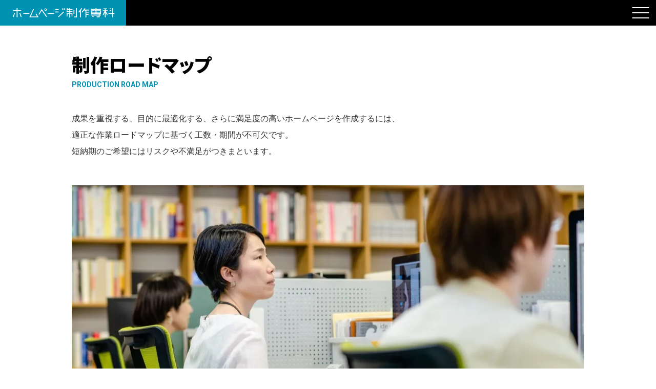

--- FILE ---
content_type: text/html; charset=UTF-8
request_url: https://www.hp-senka.jp/guide/roadmap/
body_size: 15013
content:

<!DOCTYPE html>
<html dir="ltr" lang="ja" prefix="og: https://ogp.me/ns#">
<head>
	<!-- Global site tag (gtag.js) - Google Analytics -->
	<script async src="https://www.googletagmanager.com/gtag/js?id=G-FKQNTZEQFD"></script>
	<script>
	  window.dataLayer = window.dataLayer || [];
	  function gtag(){dataLayer.push(arguments);}
	  gtag('js', new Date());
	
	  gtag('config', 'G-FKQNTZEQFD');
	</script>
	
	<!-- Clarity start -->
	<script type="text/javascript">
	   (function(c,l,a,r,i,t,y){
		   c[a]=c[a]||function(){(c[a].q=c[a].q||[]).push(arguments)};
		   t=l.createElement(r);t.async=1;t.src="https://www.clarity.ms/tag/"+i;
		   y=l.getElementsByTagName(r)[0];y.parentNode.insertBefore(t,y);
	   })(window, document, "clarity", "script", "sy61as6jxi");
	</script>
	<!-- Clarity end -->
	
	<meta charset="UTF-8">
	<meta name="viewport" content="width=device-width, initial-scale=1, shrink-to-fit=no">
	<link rel="profile" href="https://gmpg.org/xfn/11">
	<title>制作ロードマップ｜ホームページ制作専科</title>
	<style>img:is([sizes="auto" i], [sizes^="auto," i]) { contain-intrinsic-size: 3000px 1500px }</style>
	
		<!-- All in One SEO 4.8.8 - aioseo.com -->
	<meta name="description" content="Webインテグレーション企業 アイムアンドカンパニー株式会社が運営する【ホームページ制作専科】です。。この【ホームページ制作専科】の「制作ロードマップ」をご覧ください。東京/大阪のWeb制作会社アイムアンドカンパニー。" />
	<meta name="robots" content="max-image-preview:large" />
	<link rel="canonical" href="https://www.hp-senka.jp/guide/roadmap/" />
	<meta name="generator" content="All in One SEO (AIOSEO) 4.8.8" />
		<meta property="og:locale" content="ja_JP" />
		<meta property="og:site_name" content="ホームページ専科" />
		<meta property="og:type" content="website" />
		<meta property="og:title" content="制作ロードマップ｜ホームページ制作専科" />
		<meta property="og:description" content="Webインテグレーション企業 アイムアンドカンパニー株式会社が運営する【ホームページ制作専科】です。。この【ホームページ制作専科】の「制作ロードマップ」をご覧ください。東京/大阪のWeb制作会社アイムアンドカンパニー。" />
		<meta property="og:url" content="https://www.hp-senka.jp/guide/roadmap/" />
		<meta property="og:image" content="https://www.hp-senka.jp/wp/wp-content/uploads/2019/07/guide_01.jpg" />
		<meta property="og:image:secure_url" content="https://www.hp-senka.jp/wp/wp-content/uploads/2019/07/guide_01.jpg" />
		<meta property="og:image:width" content="1366" />
		<meta property="og:image:height" content="768" />
		<meta name="twitter:card" content="summary" />
		<meta name="twitter:title" content="制作ロードマップ｜ホームページ制作専科" />
		<meta name="twitter:description" content="Webインテグレーション企業 アイムアンドカンパニー株式会社が運営する【ホームページ制作専科】です。。この【ホームページ制作専科】の「制作ロードマップ」をご覧ください。東京/大阪のWeb制作会社アイムアンドカンパニー。" />
		<meta name="twitter:image" content="https://www.hp-senka.jp/wp/wp-content/uploads/2019/07/guide_01.jpg" />
		<!-- All in One SEO -->

<link rel="alternate" type="application/rss+xml" title="ホームページ制作専科 &raquo; フィード" href="https://www.hp-senka.jp/feed/" />
<link rel="alternate" type="application/rss+xml" title="ホームページ制作専科 &raquo; コメントフィード" href="https://www.hp-senka.jp/comments/feed/" />
<script>
window._wpemojiSettings = {"baseUrl":"https:\/\/s.w.org\/images\/core\/emoji\/16.0.1\/72x72\/","ext":".png","svgUrl":"https:\/\/s.w.org\/images\/core\/emoji\/16.0.1\/svg\/","svgExt":".svg","source":{"concatemoji":"https:\/\/www.hp-senka.jp\/wp\/wp-includes\/js\/wp-emoji-release.min.js?ver=6.8.3"}};
/*! This file is auto-generated */
!function(s,n){var o,i,e;function c(e){try{var t={supportTests:e,timestamp:(new Date).valueOf()};sessionStorage.setItem(o,JSON.stringify(t))}catch(e){}}function p(e,t,n){e.clearRect(0,0,e.canvas.width,e.canvas.height),e.fillText(t,0,0);var t=new Uint32Array(e.getImageData(0,0,e.canvas.width,e.canvas.height).data),a=(e.clearRect(0,0,e.canvas.width,e.canvas.height),e.fillText(n,0,0),new Uint32Array(e.getImageData(0,0,e.canvas.width,e.canvas.height).data));return t.every(function(e,t){return e===a[t]})}function u(e,t){e.clearRect(0,0,e.canvas.width,e.canvas.height),e.fillText(t,0,0);for(var n=e.getImageData(16,16,1,1),a=0;a<n.data.length;a++)if(0!==n.data[a])return!1;return!0}function f(e,t,n,a){switch(t){case"flag":return n(e,"\ud83c\udff3\ufe0f\u200d\u26a7\ufe0f","\ud83c\udff3\ufe0f\u200b\u26a7\ufe0f")?!1:!n(e,"\ud83c\udde8\ud83c\uddf6","\ud83c\udde8\u200b\ud83c\uddf6")&&!n(e,"\ud83c\udff4\udb40\udc67\udb40\udc62\udb40\udc65\udb40\udc6e\udb40\udc67\udb40\udc7f","\ud83c\udff4\u200b\udb40\udc67\u200b\udb40\udc62\u200b\udb40\udc65\u200b\udb40\udc6e\u200b\udb40\udc67\u200b\udb40\udc7f");case"emoji":return!a(e,"\ud83e\udedf")}return!1}function g(e,t,n,a){var r="undefined"!=typeof WorkerGlobalScope&&self instanceof WorkerGlobalScope?new OffscreenCanvas(300,150):s.createElement("canvas"),o=r.getContext("2d",{willReadFrequently:!0}),i=(o.textBaseline="top",o.font="600 32px Arial",{});return e.forEach(function(e){i[e]=t(o,e,n,a)}),i}function t(e){var t=s.createElement("script");t.src=e,t.defer=!0,s.head.appendChild(t)}"undefined"!=typeof Promise&&(o="wpEmojiSettingsSupports",i=["flag","emoji"],n.supports={everything:!0,everythingExceptFlag:!0},e=new Promise(function(e){s.addEventListener("DOMContentLoaded",e,{once:!0})}),new Promise(function(t){var n=function(){try{var e=JSON.parse(sessionStorage.getItem(o));if("object"==typeof e&&"number"==typeof e.timestamp&&(new Date).valueOf()<e.timestamp+604800&&"object"==typeof e.supportTests)return e.supportTests}catch(e){}return null}();if(!n){if("undefined"!=typeof Worker&&"undefined"!=typeof OffscreenCanvas&&"undefined"!=typeof URL&&URL.createObjectURL&&"undefined"!=typeof Blob)try{var e="postMessage("+g.toString()+"("+[JSON.stringify(i),f.toString(),p.toString(),u.toString()].join(",")+"));",a=new Blob([e],{type:"text/javascript"}),r=new Worker(URL.createObjectURL(a),{name:"wpTestEmojiSupports"});return void(r.onmessage=function(e){c(n=e.data),r.terminate(),t(n)})}catch(e){}c(n=g(i,f,p,u))}t(n)}).then(function(e){for(var t in e)n.supports[t]=e[t],n.supports.everything=n.supports.everything&&n.supports[t],"flag"!==t&&(n.supports.everythingExceptFlag=n.supports.everythingExceptFlag&&n.supports[t]);n.supports.everythingExceptFlag=n.supports.everythingExceptFlag&&!n.supports.flag,n.DOMReady=!1,n.readyCallback=function(){n.DOMReady=!0}}).then(function(){return e}).then(function(){var e;n.supports.everything||(n.readyCallback(),(e=n.source||{}).concatemoji?t(e.concatemoji):e.wpemoji&&e.twemoji&&(t(e.twemoji),t(e.wpemoji)))}))}((window,document),window._wpemojiSettings);
</script>
<style id='wp-emoji-styles-inline-css'>

	img.wp-smiley, img.emoji {
		display: inline !important;
		border: none !important;
		box-shadow: none !important;
		height: 1em !important;
		width: 1em !important;
		margin: 0 0.07em !important;
		vertical-align: -0.1em !important;
		background: none !important;
		padding: 0 !important;
	}
</style>
<link rel='stylesheet' id='wp-block-library-css' href='https://www.hp-senka.jp/wp/wp-includes/css/dist/block-library/style.min.css?ver=6.8.3' media='all' />
<style id='classic-theme-styles-inline-css'>
/*! This file is auto-generated */
.wp-block-button__link{color:#fff;background-color:#32373c;border-radius:9999px;box-shadow:none;text-decoration:none;padding:calc(.667em + 2px) calc(1.333em + 2px);font-size:1.125em}.wp-block-file__button{background:#32373c;color:#fff;text-decoration:none}
</style>
<style id='global-styles-inline-css'>
:root{--wp--preset--aspect-ratio--square: 1;--wp--preset--aspect-ratio--4-3: 4/3;--wp--preset--aspect-ratio--3-4: 3/4;--wp--preset--aspect-ratio--3-2: 3/2;--wp--preset--aspect-ratio--2-3: 2/3;--wp--preset--aspect-ratio--16-9: 16/9;--wp--preset--aspect-ratio--9-16: 9/16;--wp--preset--color--black: #000000;--wp--preset--color--cyan-bluish-gray: #abb8c3;--wp--preset--color--white: #fff;--wp--preset--color--pale-pink: #f78da7;--wp--preset--color--vivid-red: #cf2e2e;--wp--preset--color--luminous-vivid-orange: #ff6900;--wp--preset--color--luminous-vivid-amber: #fcb900;--wp--preset--color--light-green-cyan: #7bdcb5;--wp--preset--color--vivid-green-cyan: #00d084;--wp--preset--color--pale-cyan-blue: #8ed1fc;--wp--preset--color--vivid-cyan-blue: #0693e3;--wp--preset--color--vivid-purple: #9b51e0;--wp--preset--color--blue: #007bff;--wp--preset--color--indigo: #6610f2;--wp--preset--color--purple: #5533ff;--wp--preset--color--pink: #e83e8c;--wp--preset--color--red: #dc3545;--wp--preset--color--orange: #fd7e14;--wp--preset--color--yellow: #ffc107;--wp--preset--color--green: #28a745;--wp--preset--color--teal: #20c997;--wp--preset--color--cyan: #17a2b8;--wp--preset--color--gray: #6c757d;--wp--preset--color--gray-dark: #343a40;--wp--preset--gradient--vivid-cyan-blue-to-vivid-purple: linear-gradient(135deg,rgba(6,147,227,1) 0%,rgb(155,81,224) 100%);--wp--preset--gradient--light-green-cyan-to-vivid-green-cyan: linear-gradient(135deg,rgb(122,220,180) 0%,rgb(0,208,130) 100%);--wp--preset--gradient--luminous-vivid-amber-to-luminous-vivid-orange: linear-gradient(135deg,rgba(252,185,0,1) 0%,rgba(255,105,0,1) 100%);--wp--preset--gradient--luminous-vivid-orange-to-vivid-red: linear-gradient(135deg,rgba(255,105,0,1) 0%,rgb(207,46,46) 100%);--wp--preset--gradient--very-light-gray-to-cyan-bluish-gray: linear-gradient(135deg,rgb(238,238,238) 0%,rgb(169,184,195) 100%);--wp--preset--gradient--cool-to-warm-spectrum: linear-gradient(135deg,rgb(74,234,220) 0%,rgb(151,120,209) 20%,rgb(207,42,186) 40%,rgb(238,44,130) 60%,rgb(251,105,98) 80%,rgb(254,248,76) 100%);--wp--preset--gradient--blush-light-purple: linear-gradient(135deg,rgb(255,206,236) 0%,rgb(152,150,240) 100%);--wp--preset--gradient--blush-bordeaux: linear-gradient(135deg,rgb(254,205,165) 0%,rgb(254,45,45) 50%,rgb(107,0,62) 100%);--wp--preset--gradient--luminous-dusk: linear-gradient(135deg,rgb(255,203,112) 0%,rgb(199,81,192) 50%,rgb(65,88,208) 100%);--wp--preset--gradient--pale-ocean: linear-gradient(135deg,rgb(255,245,203) 0%,rgb(182,227,212) 50%,rgb(51,167,181) 100%);--wp--preset--gradient--electric-grass: linear-gradient(135deg,rgb(202,248,128) 0%,rgb(113,206,126) 100%);--wp--preset--gradient--midnight: linear-gradient(135deg,rgb(2,3,129) 0%,rgb(40,116,252) 100%);--wp--preset--font-size--small: 13px;--wp--preset--font-size--medium: 20px;--wp--preset--font-size--large: 36px;--wp--preset--font-size--x-large: 42px;--wp--preset--spacing--20: 0.44rem;--wp--preset--spacing--30: 0.67rem;--wp--preset--spacing--40: 1rem;--wp--preset--spacing--50: 1.5rem;--wp--preset--spacing--60: 2.25rem;--wp--preset--spacing--70: 3.38rem;--wp--preset--spacing--80: 5.06rem;--wp--preset--shadow--natural: 6px 6px 9px rgba(0, 0, 0, 0.2);--wp--preset--shadow--deep: 12px 12px 50px rgba(0, 0, 0, 0.4);--wp--preset--shadow--sharp: 6px 6px 0px rgba(0, 0, 0, 0.2);--wp--preset--shadow--outlined: 6px 6px 0px -3px rgba(255, 255, 255, 1), 6px 6px rgba(0, 0, 0, 1);--wp--preset--shadow--crisp: 6px 6px 0px rgba(0, 0, 0, 1);}:where(.is-layout-flex){gap: 0.5em;}:where(.is-layout-grid){gap: 0.5em;}body .is-layout-flex{display: flex;}.is-layout-flex{flex-wrap: wrap;align-items: center;}.is-layout-flex > :is(*, div){margin: 0;}body .is-layout-grid{display: grid;}.is-layout-grid > :is(*, div){margin: 0;}:where(.wp-block-columns.is-layout-flex){gap: 2em;}:where(.wp-block-columns.is-layout-grid){gap: 2em;}:where(.wp-block-post-template.is-layout-flex){gap: 1.25em;}:where(.wp-block-post-template.is-layout-grid){gap: 1.25em;}.has-black-color{color: var(--wp--preset--color--black) !important;}.has-cyan-bluish-gray-color{color: var(--wp--preset--color--cyan-bluish-gray) !important;}.has-white-color{color: var(--wp--preset--color--white) !important;}.has-pale-pink-color{color: var(--wp--preset--color--pale-pink) !important;}.has-vivid-red-color{color: var(--wp--preset--color--vivid-red) !important;}.has-luminous-vivid-orange-color{color: var(--wp--preset--color--luminous-vivid-orange) !important;}.has-luminous-vivid-amber-color{color: var(--wp--preset--color--luminous-vivid-amber) !important;}.has-light-green-cyan-color{color: var(--wp--preset--color--light-green-cyan) !important;}.has-vivid-green-cyan-color{color: var(--wp--preset--color--vivid-green-cyan) !important;}.has-pale-cyan-blue-color{color: var(--wp--preset--color--pale-cyan-blue) !important;}.has-vivid-cyan-blue-color{color: var(--wp--preset--color--vivid-cyan-blue) !important;}.has-vivid-purple-color{color: var(--wp--preset--color--vivid-purple) !important;}.has-black-background-color{background-color: var(--wp--preset--color--black) !important;}.has-cyan-bluish-gray-background-color{background-color: var(--wp--preset--color--cyan-bluish-gray) !important;}.has-white-background-color{background-color: var(--wp--preset--color--white) !important;}.has-pale-pink-background-color{background-color: var(--wp--preset--color--pale-pink) !important;}.has-vivid-red-background-color{background-color: var(--wp--preset--color--vivid-red) !important;}.has-luminous-vivid-orange-background-color{background-color: var(--wp--preset--color--luminous-vivid-orange) !important;}.has-luminous-vivid-amber-background-color{background-color: var(--wp--preset--color--luminous-vivid-amber) !important;}.has-light-green-cyan-background-color{background-color: var(--wp--preset--color--light-green-cyan) !important;}.has-vivid-green-cyan-background-color{background-color: var(--wp--preset--color--vivid-green-cyan) !important;}.has-pale-cyan-blue-background-color{background-color: var(--wp--preset--color--pale-cyan-blue) !important;}.has-vivid-cyan-blue-background-color{background-color: var(--wp--preset--color--vivid-cyan-blue) !important;}.has-vivid-purple-background-color{background-color: var(--wp--preset--color--vivid-purple) !important;}.has-black-border-color{border-color: var(--wp--preset--color--black) !important;}.has-cyan-bluish-gray-border-color{border-color: var(--wp--preset--color--cyan-bluish-gray) !important;}.has-white-border-color{border-color: var(--wp--preset--color--white) !important;}.has-pale-pink-border-color{border-color: var(--wp--preset--color--pale-pink) !important;}.has-vivid-red-border-color{border-color: var(--wp--preset--color--vivid-red) !important;}.has-luminous-vivid-orange-border-color{border-color: var(--wp--preset--color--luminous-vivid-orange) !important;}.has-luminous-vivid-amber-border-color{border-color: var(--wp--preset--color--luminous-vivid-amber) !important;}.has-light-green-cyan-border-color{border-color: var(--wp--preset--color--light-green-cyan) !important;}.has-vivid-green-cyan-border-color{border-color: var(--wp--preset--color--vivid-green-cyan) !important;}.has-pale-cyan-blue-border-color{border-color: var(--wp--preset--color--pale-cyan-blue) !important;}.has-vivid-cyan-blue-border-color{border-color: var(--wp--preset--color--vivid-cyan-blue) !important;}.has-vivid-purple-border-color{border-color: var(--wp--preset--color--vivid-purple) !important;}.has-vivid-cyan-blue-to-vivid-purple-gradient-background{background: var(--wp--preset--gradient--vivid-cyan-blue-to-vivid-purple) !important;}.has-light-green-cyan-to-vivid-green-cyan-gradient-background{background: var(--wp--preset--gradient--light-green-cyan-to-vivid-green-cyan) !important;}.has-luminous-vivid-amber-to-luminous-vivid-orange-gradient-background{background: var(--wp--preset--gradient--luminous-vivid-amber-to-luminous-vivid-orange) !important;}.has-luminous-vivid-orange-to-vivid-red-gradient-background{background: var(--wp--preset--gradient--luminous-vivid-orange-to-vivid-red) !important;}.has-very-light-gray-to-cyan-bluish-gray-gradient-background{background: var(--wp--preset--gradient--very-light-gray-to-cyan-bluish-gray) !important;}.has-cool-to-warm-spectrum-gradient-background{background: var(--wp--preset--gradient--cool-to-warm-spectrum) !important;}.has-blush-light-purple-gradient-background{background: var(--wp--preset--gradient--blush-light-purple) !important;}.has-blush-bordeaux-gradient-background{background: var(--wp--preset--gradient--blush-bordeaux) !important;}.has-luminous-dusk-gradient-background{background: var(--wp--preset--gradient--luminous-dusk) !important;}.has-pale-ocean-gradient-background{background: var(--wp--preset--gradient--pale-ocean) !important;}.has-electric-grass-gradient-background{background: var(--wp--preset--gradient--electric-grass) !important;}.has-midnight-gradient-background{background: var(--wp--preset--gradient--midnight) !important;}.has-small-font-size{font-size: var(--wp--preset--font-size--small) !important;}.has-medium-font-size{font-size: var(--wp--preset--font-size--medium) !important;}.has-large-font-size{font-size: var(--wp--preset--font-size--large) !important;}.has-x-large-font-size{font-size: var(--wp--preset--font-size--x-large) !important;}
:where(.wp-block-post-template.is-layout-flex){gap: 1.25em;}:where(.wp-block-post-template.is-layout-grid){gap: 1.25em;}
:where(.wp-block-columns.is-layout-flex){gap: 2em;}:where(.wp-block-columns.is-layout-grid){gap: 2em;}
:root :where(.wp-block-pullquote){font-size: 1.5em;line-height: 1.6;}
</style>
<link rel='stylesheet' id='dashicons-css' href='https://www.hp-senka.jp/wp/wp-includes/css/dashicons.min.css?ver=6.8.3' media='all' />
<link rel='stylesheet' id='admin-bar-css' href='https://www.hp-senka.jp/wp/wp-includes/css/admin-bar.min.css?ver=6.8.3' media='all' />
<style id='admin-bar-inline-css'>

    /* Hide CanvasJS credits for P404 charts specifically */
    #p404RedirectChart .canvasjs-chart-credit {
        display: none !important;
    }
    
    #p404RedirectChart canvas {
        border-radius: 6px;
    }

    .p404-redirect-adminbar-weekly-title {
        font-weight: bold;
        font-size: 14px;
        color: #fff;
        margin-bottom: 6px;
    }

    #wpadminbar #wp-admin-bar-p404_free_top_button .ab-icon:before {
        content: "\f103";
        color: #dc3545;
        top: 3px;
    }
    
    #wp-admin-bar-p404_free_top_button .ab-item {
        min-width: 80px !important;
        padding: 0px !important;
    }
    
    /* Ensure proper positioning and z-index for P404 dropdown */
    .p404-redirect-adminbar-dropdown-wrap { 
        min-width: 0; 
        padding: 0;
        position: static !important;
    }
    
    #wpadminbar #wp-admin-bar-p404_free_top_button_dropdown {
        position: static !important;
    }
    
    #wpadminbar #wp-admin-bar-p404_free_top_button_dropdown .ab-item {
        padding: 0 !important;
        margin: 0 !important;
    }
    
    .p404-redirect-dropdown-container {
        min-width: 340px;
        padding: 18px 18px 12px 18px;
        background: #23282d !important;
        color: #fff;
        border-radius: 12px;
        box-shadow: 0 8px 32px rgba(0,0,0,0.25);
        margin-top: 10px;
        position: relative !important;
        z-index: 999999 !important;
        display: block !important;
        border: 1px solid #444;
    }
    
    /* Ensure P404 dropdown appears on hover */
    #wpadminbar #wp-admin-bar-p404_free_top_button .p404-redirect-dropdown-container { 
        display: none !important;
    }
    
    #wpadminbar #wp-admin-bar-p404_free_top_button:hover .p404-redirect-dropdown-container { 
        display: block !important;
    }
    
    #wpadminbar #wp-admin-bar-p404_free_top_button:hover #wp-admin-bar-p404_free_top_button_dropdown .p404-redirect-dropdown-container {
        display: block !important;
    }
    
    .p404-redirect-card {
        background: #2c3338;
        border-radius: 8px;
        padding: 18px 18px 12px 18px;
        box-shadow: 0 2px 8px rgba(0,0,0,0.07);
        display: flex;
        flex-direction: column;
        align-items: flex-start;
        border: 1px solid #444;
    }
    
    .p404-redirect-btn {
        display: inline-block;
        background: #dc3545;
        color: #fff !important;
        font-weight: bold;
        padding: 5px 22px;
        border-radius: 8px;
        text-decoration: none;
        font-size: 17px;
        transition: background 0.2s, box-shadow 0.2s;
        margin-top: 8px;
        box-shadow: 0 2px 8px rgba(220,53,69,0.15);
        text-align: center;
        line-height: 1.6;
    }
    
    .p404-redirect-btn:hover {
        background: #c82333;
        color: #fff !important;
        box-shadow: 0 4px 16px rgba(220,53,69,0.25);
    }
    
    /* Prevent conflicts with other admin bar dropdowns */
    #wpadminbar .ab-top-menu > li:hover > .ab-item,
    #wpadminbar .ab-top-menu > li.hover > .ab-item {
        z-index: auto;
    }
    
    #wpadminbar #wp-admin-bar-p404_free_top_button:hover > .ab-item {
        z-index: 999998 !important;
    }
    
</style>
<link rel='stylesheet' id='lbwps-styles-photoswipe5-main-css' href='https://www.hp-senka.jp/wp/wp-content/plugins/lightbox-photoswipe/assets/ps5/styles/main.css?ver=5.7.3' media='all' />
<link rel='stylesheet' id='toc-screen-css' href='https://www.hp-senka.jp/wp/wp-content/plugins/table-of-contents-plus/screen.min.css?ver=2411.1' media='all' />
<style id='toc-screen-inline-css'>
div#toc_container ul li {font-size: 100%;}
</style>
<link rel='stylesheet' id='parent-style-css' href='https://www.hp-senka.jp/wp/wp-content/themes/understrap/style.css?ver=6.8.3' media='all' />
<link rel='stylesheet' id='child-style-css' href='https://www.hp-senka.jp/wp/wp-content/themes/understrap-child/style.css?ver=6.8.3' media='all' />
<link rel='stylesheet' id='understrap-styles-css' href='https://www.hp-senka.jp/wp/wp-content/themes/understrap/css/theme-bootstrap4.min.css?ver=0.5.5.1760943666' media='all' />
<script src="https://www.hp-senka.jp/wp/wp-includes/js/jquery/jquery.min.js?ver=3.7.1" id="jquery-core-js"></script>
<script src="https://www.hp-senka.jp/wp/wp-includes/js/jquery/jquery-migrate.min.js?ver=3.4.1" id="jquery-migrate-js"></script>
<link rel="https://api.w.org/" href="https://www.hp-senka.jp/wp-json/" /><link rel="alternate" title="JSON" type="application/json" href="https://www.hp-senka.jp/wp-json/wp/v2/pages/1015" /><link rel="EditURI" type="application/rsd+xml" title="RSD" href="https://www.hp-senka.jp/wp/xmlrpc.php?rsd" />
<meta name="generator" content="WordPress 6.8.3" />
<link rel='shortlink' href='https://www.hp-senka.jp/?p=1015' />
<link rel="alternate" title="oEmbed (JSON)" type="application/json+oembed" href="https://www.hp-senka.jp/wp-json/oembed/1.0/embed?url=https%3A%2F%2Fwww.hp-senka.jp%2Fguide%2Froadmap%2F" />
<link rel="alternate" title="oEmbed (XML)" type="text/xml+oembed" href="https://www.hp-senka.jp/wp-json/oembed/1.0/embed?url=https%3A%2F%2Fwww.hp-senka.jp%2Fguide%2Froadmap%2F&#038;format=xml" />

	<meta name="format-detection" content="telephone=no">
	<link rel="preconnect" href="https://fonts.googleapis.com">
	<link rel="preconnect" href="https://fonts.gstatic.com" crossorigin>
	<link href="https://fonts.googleapis.com/css2?family=Noto+Sans+JP:wght@400;700;900&family=Oswald:wght@500&family=Roboto:wght@700;900&family=Noto+Serif+JP:wght@700&display=swap" rel="stylesheet">
	<link rel="stylesheet" type="text/css" href="https://www.hp-senka.jp/wp/wp-content/themes/understrap-child/plugin/slick/slick.css">
	<link rel="stylesheet" type="text/css" href="https://www.hp-senka.jp/wp/wp-content/themes/understrap-child/plugin/slick/slick-theme.css">
	<link rel="stylesheet" href="https://www.hp-senka.jp/wp/wp-content/themes/understrap-child/css/common.css" />
	<link rel="stylesheet" href="https://www.hp-senka.jp/wp/wp-content/themes/understrap-child/css/archive-product.css" />
	<link rel="stylesheet" href="https://www.hp-senka.jp/wp/wp-content/themes/understrap-child/css/archive-custom-post.css" />
	<link rel="stylesheet" href="https://www.hp-senka.jp/wp/wp-content/themes/understrap-child/css/page-essey.css?20251215" />
	<link rel="stylesheet" href="https://www.hp-senka.jp/wp/wp-content/themes/understrap-child/css/page-topics.css" />
	<link rel="stylesheet" href="https://www.hp-senka.jp/wp/wp-content/themes/understrap-child/css/page-product.css" />
	<link rel="stylesheet" href="https://www.hp-senka.jp/wp/wp-content/themes/understrap-child/css/page-simple.css" />
	<link rel="stylesheet" href="https://www.hp-senka.jp/wp/wp-content/themes/understrap-child/css/inquiry.css?20251208" />
	<link rel="stylesheet" href="https://www.hp-senka.jp/wp/wp-content/themes/understrap-child/css/lowerpage-index.css" />
	<link rel="stylesheet" href="https://www.hp-senka.jp/wp/wp-content/themes/understrap-child/css/lowerpage-lp.css?20251223" />
	<link rel="stylesheet" href="https://www.hp-senka.jp/wp/wp-content/themes/understrap-child/css/lowerpage-new.css" />
	<link rel="stylesheet" href="https://www.hp-senka.jp/wp/wp-content/themes/understrap-child/css/reason.css" />
	<link rel="stylesheet" href="https://www.hp-senka.jp/wp/wp-content/themes/understrap-child/css/recommend.css?20251208" />
	<link rel="stylesheet" href="https://www.hp-senka.jp/wp/wp-content/themes/understrap-child/css/whitepaper-ma.css" />
	<link rel="stylesheet" href="https://www.hp-senka.jp/wp/wp-content/themes/understrap-child/css/onlineseminar.css" />
	<link rel="stylesheet" href="https://www.hp-senka.jp/wp/wp-content/themes/understrap-child/css/whitepaper.css" />
	<link rel="stylesheet" href="https://www.hp-senka.jp/wp/wp-content/themes/understrap-child/css/common-online-seminar.css" />
<style>.recentcomments a{display:inline !important;padding:0 !important;margin:0 !important;}</style><style type="text/css">
.no-js .native-lazyload-js-fallback {
	display: none;
}
</style>
			
		
	<!-- 追加 description -->
		
	<!-- noindex対応 -->
		
	<!-- Favicon -->
	<link rel="icon" href="/wp/wp-content/themes/understrap-child/img/common/favicon.ico">
	
	<!-- iOS Safari and Chrome -->
	<meta name="apple-mobile-web-app-title" content="ホームページ制作専科">
	<link rel="apple-touch-icon" sizes="192x192" href="/wp/wp-content/themes/understrap-child/img/common/touch-icon.png">
	
		<!-- JSON+LD -->
	<script type="application/ld+json">
{ "@context":"http://schema.org",
  "@type": "BreadcrumbList",
  "itemListElement":
  [
    {"@type": "ListItem","position": 1,"item":{"@id": "https://www.hp-senka.jp","name": "ホームページ制作専科"}},
    {"@type": "ListItem","position": 2,"item":{"@id": "https://www.hp-senka.jp/guide/","name": "ご利用ガイド"}},
    {"@type": "ListItem","position": 3,"item":{"@id": "https://www.hp-senka.jp/guide/roadmap/","name": "制作ロードマップ"}}
  ]
}
</script>

		
		
		
</head>

<body class="wp-singular page-template page-template-templates page-template-guide_roadmap page-template-templatesguide_roadmap-php page page-id-1015 page-child parent-pageid-1012 wp-embed-responsive wp-theme-understrap wp-child-theme-understrap-child group-blog">
<div class="site" id="page">

	<header id="wrapper-navbar">


		<nav id="pcGnav">

			<div class="logoWrap">
				<a class="logo" rel="home" href="/" title="ホームページ制作専科"><img src="https://www.hp-senka.jp/wp/wp-content/themes/understrap-child/img/common/logo-2021.svg" alt="ブランディング重視のWeb制作/リニューアルを実現する「ホームページ制作専科」" width="295" height="60"></a>
			</div>
			<div class="listWrap">
				<ul>
					<li >
						<a href="/corporate/">コーポレートサイト<br>制作</a>
					</li>
					<li >
						<a href="/recruit/">採用サイト<br>制作</a>
					</li>
					<li >
						<a href="/manufacturing/">製造業サイト<br>制作</a>
					</li>
					<li >
						<a href="/industry/">業種別サイト<br>制作</a>
					</li>
					<li >
						<a href="/b2b/">B2Bサイト<br>制作</a>
					</li>
					<li >
						<a href="/renewal/">ホームページ<br>リニューアル制作</a>
					</li>
					<li >
						<a href="/sdgs/">SDGsとサイト<br>制作</a>
					</li>
					<li >
						<a href="/marketing/">Web<br>マーケティング</a>
					</li>
					<li >
						<a href="/branding/">Web<br>ブランディング</a>
					</li>
					<li >
						<a href="/integrate/">Web<br>インテグレーション</a>
					</li>
					<li >
						<a href="/tech-menu/">Web<br>テクニカル</a>
					</li>
				</ul>
			</div>
			<div class="subTitle">
				<p>聴き、見つけ、カタチにし、コトを為す</p>
			</div>
			<div class="subListWrap">
				<ul>
					<li><a class="" href="/reason/">『ホームページ制作専科』が選ばれる理由</a></li>
					<li><a class="" href="/product/">制作実績</a></li>
					<li><a class="" href="/essay/">コラム</a></li>
					<li><a class="current" href="/guide/">ガイド</a></li>
					<li><a class="" href="/company/">運営会社</a></li>
				</ul>
			</div>
			<ul class="btn-type">
				<li class="onlineseminar"><a href="/onlineseminar/"><span><i class="fa fa-desktop" aria-hidden="true"></i>アイム広告<br>クリエイティブセミナー</span></a></li>
				<li class="wp-download"><a href="/whitepaper/"><span><i class="fa fa-download" aria-hidden="true"></i>資料請求・<br>ホワイトペーパー</span></a></li>
				<li class="contact"><a href="/inquiry/"><span><i class="fa fa-envelope-o" aria-hidden="true"></i><br>お問合せ</span></a></li>
			</ul>

		</nav><!-- .pcGnav -->
		<nav id="spGnav">
			<div class="closebox"></div>
			<div class="logoWrap">
								<a class="logo" rel="home" href="/" title="ホームページ制作専科"><img src="https://www.hp-senka.jp/wp/wp-content/themes/understrap-child/img/common/logo-2021.svg" alt="ホームページ制作専科" width="295" height="60"></a>
							</div>
			<div id="hamburger">
				<span></span>
				<span></span>
				<span></span>
			</div>
			<div id="spnavwrap">
				<ul>
					
					<li class="haveChild">
						<span>コーポレートサイト制作</span>
						<ul class="submenu">
							<li><a href="/corporate/">コーポレートサイト制作【企業の強みとBtoB取引】</a></li>
							<li class="g-child"><a href="/corporate/web-produce/">コーポレートサイト【要件解説】</a></li>
						</ul>
					</li>
					
					<li class="haveChild">
						<span>採用サイト制作</span>
						<ul class="submenu">
							<li><a href="/recruit/">採用サイト制作【企業理解促進・母集団】</a></li>
							<li class="g-child"><a href="/recruit/web-produce/">採用サイト【メディア連携】</a></li>
							<li class="g-child"><a href="/recruit/web-video/">採用サイト【動画・ツール連動】</a></li>
							<li class="g-child"><a href="/recruit/case/">採用サイト【事例研究】</a></li>
						</ul>
					</li>
					
					<li class="haveChild">
						<span>製造業Webサイト制作</span>
						<ul class="submenu">
							<li><a href="/manufacturing/">製造業Web制作【製品ブランド/BtoB強化】</a></li>
							<li class="g-child"><a href="/manufacturing/create01/">製造業Webでリード獲得</a></li>
							<li class="g-child"><a href="/manufacturing/create02/">製造業Web【製品価値と差別化】</a></li>
							<li class="g-child"><a href="/manufacturing/department/">大手製造業｜事業部Web制作</a></li>
						</ul>
					</li>
					
					<li class="haveChild">
						<span>業種別サイト制作</span>
						<ul class="submenu">
							<li><a href="/industry/">業種別サイト制作</a></li>
							<li class="g-child"><a href="/industry/construction/">建設会社Web制作</a></li>
							<li class="g-child"><a href="/industry/real-estate/">不動産会社Web制作</a></li>
							<li class="g-child"><a href="/industry/legal/">士業・法律事務所ホームページ</a></li>
							<li class="g-child"><a href="/industry/it-system/">IT企業Web制作</a></li>
							<li class="g-child"><a href="/industry/school/">学校【大学・高校】Web制作</a></li>
							<li class="g-child"><a href="/industry/tradefirm/">商社Web制作</a></li>
							<li class="g-child"><a href="/industry/hospital/">病院クリニックホームページ</a></li>
							<li class="g-child"><a href="/industry/welfare/">福祉介護ホームページ</a></li>
						</ul>
					</li>
					
					<li class="haveChild">
						<span>B2Bサイト制作</span>
						<ul class="submenu">
							<li><a href="/b2b/">BtoBサイト制作</a></li>
							<li class="g-child"><a href="/b2b/case/">BtoBサイト制作事例</a></li>
						</ul>
					</li>
					
					<li class="haveChild">
						<span>ホームページリニューアル制作</span>
						<ul class="submenu">
							<li><a href="/renewal/">ホームページリニューアル</a></li>
							<li class="g-child"><a href="/renewal/opportunity/">リニューアル機会別要件</a></li>
						</ul>
					</li>
					
					<li><a href="/sdgs/">SDGsとサイト制作</a></li>
					
					<li class="haveChild">
						<span>Webマーケティング</span>
						<ul class="submenu">
							<li><a href="/marketing/">Webマーケティング</a></li>
							<li class="g-child"><a href="/marketing/contents-marketing/">コンテンツマーケティング</a></li>
							<li class="g-child"><a href="/marketing/seo/">SEO戦力化</a></li>
							<li class="g-child"><a href="/marketing/content-seo/">コンテンツSEO</a></li>
							<li class="g-child"><a href="/marketing/seo-analysis/">SEO調査分析プラン</a></li>
						</ul>
					</li>
					
					<li><a href="/branding/">Webブランディング</a></li>
					
					<li><a href="/integrate/">Webインテグレーション</a></li>
					
					<li class="haveChild">
						<span>テクニカルメニュー</span>
						<ul class="submenu">
							<li><a href="/tech-menu/">テクニカルメニュー</a></li>
							<li class="g-child"><a href="/tech-menu/tech-menu-01/">Webサイト設計</a></li>
							<li class="g-child"><a href="/tech-menu/tech-menu-02/">マルチデバイス対応</a></li>
							<li class="g-child"><a href="/tech-menu/tech-menu-03/">Web更新システム</a></li>
							<li class="g-child"><a href="/tech-menu/tech-menu-04/">視差効果・エフェクト</a></li>
							<li class="g-child"><a href="/tech-menu/tech-menu-05/">効果測定・SNS連携・運用</a></li>
						</ul>
					</li>
					
					<li><a href="/reason/">『ホームページ制作専科』が選ばれる理由</a></li>
					
					<li><a href="/product/">制作実績</a></li>
					
					<li><a href="/topics/">TOPICS</a></li>
					
					<li><a href="/essay/">コラム</a></li>
					
					<li class="haveChild">
						<span>ご利用ガイド</span>
						<ul class="submenu">
							<li><a href="/guide/">ご利用ガイド</a></li>
							<li class="g-child"><a href="/guide/roadmap/">制作ロードマップ</a></li>
							<li class="g-child"><a href="/guide/guideline/">制作費ガイドライン</a></li>
							<li class="g-child"><a href="/guide/consulting/">ホームページ相談室</a></li>
							<li class="g-child"><a href="/guide/introduction/">初めてのホームページ制作専科</a></li>
							<li class="g-child"><a href="/guide/transaction/">お取引規定</a></li>
						</ul>
					</li>
					
					<li class="haveChild">
						<span>運営会社</span>
						<ul class="submenu">
							<li><a href="/company/">運営会社</a></li>
							<li class="g-child"><a href="/company/corp-information/">会社情報</a></li>
							<li class="g-child"><a href="/company/mission-vision/">ミッション・ビジョン</a></li>
							<li class="g-child"><a href="/company/message/">代表メッセージ</a></li>
							<li class="g-child"><a href="/company/client/">取引実績</a></li>
							<li class="g-child"><a href="https://www.aem-recruit.com/" target="_blank">採用サイト</a></li>
							<li class="g-child"><a href="/company/privacy/">個人情報保護方針</a></li>
							<li class="g-child"><a href="/osaka/">ホームページ制作専科｜大阪</a></li>
						</ul>
					</li>
					
					<li class="onlineseminar"><a href="/onlineseminar/">アイム広告クリエイティブセミナー</a></li>
					
					<li class="whitepaper"><a href="/whitepaper/">資料請求・ホワイトペーパー</a></li>
					
					<li class="inquiry"><a href="/inquiry/">ご相談・お問合せ</a></li>

				</ul>
				<ul class="icon-area">
					<li class="tell"><a href="/inquiry/"><i class="fa fa-phone" aria-hidden="true"></i></a></li>
					<li class="mail"><a href="/inquiry/"><i class="fa fa-envelope-o" aria-hidden="true"></i></a></li>
					<li class="fb"><a href="https://www.facebook.com/hpsenka/" target="_blank"><i class="fa fa-facebook" aria-hidden="true"></i></a></li>
				</ul>
			</div>
		</nav><!-- .spGnav -->

	</header><!-- #wrapper-navbar end -->
<div class="simplepage roadmap-page">
		
	<nav class="localNav">
	<ul class="doorList">
		<li class="current"><a href="/guide/roadmap/">制作ロードマップ</a></li>
		<li><a href="/guide/guideline/">制作費・運用費ガイドライン</a></li>
		<li><a href="/guide/consulting/">ホームページ相談室</a></li>
		<li><a href="/guide/introduction/">初めてのホームページ制作専科</a></li>
		<li><a href="/guide/transaction/">お取引規定</a></li>
	</ul>
</nav>	
	<main>
		<div class="page-header">
			<div class="container">
				<div class="title-wrapper">
					<dl>
						<dt>
							<h1>制作ロードマップ</h1>
							<p class="en">PRODUCTION ROAD MAP</p>
						</dt>
						<dd>
							<p>成果を重視する、目的に最適化する、さらに満足度の高いホームページを作成するには、<br>適正な作業ロードマップに基づく工数・期間が不可欠です。<br>
							短納期のご希望にはリスクや不満足がつきまといます。</p>
							<figure class="imageWrap"><img src="/wp/wp-content/themes/understrap-child/img/guide/img_roadmap-00.jpg" alt="社内 制作現場"></figure>
						</dd>
					</dl>
				</div>
			</div>
		</div>
		
		<div class="page-contents">
			<div class="container">
				
				<section class="section">
					<h2 class="h2">制作ロードマップのガイドライン</h2>
					<p>ロードマップの対象規模・属性は、以下の標準的なサイト制作を基準にご提示します。</p>
					<div class="notes">
						<ul class="circle">
                			<li>20～30P構成のコーポレートWebサイト</li>
							<li>製品・サービス情報</li>
							<li>ビジネスモデル</li>
							<li>採用情報</li>
							<li>企業情報　等</li>
						</ul>
					</div>
					<p>要件によって工数や納期が変わりますので、ガイドラインとしてご理解ください。</p>
					<div class="scroll-table">
						<table class="basic-table table-01">
							<thead>
								<tr>
									<th scope="col" width="20%">項目</th>
									<th scope="col">内容説明</th>
									<th scope="col" width="20%">期間</th>
								</tr>
							</thead>
							<tbody>
								<tr>
									<th scope="row">要件定義</th>
									<td>オリエン・ヒアリング<br>
									目的・求める成果・課題抽出<br>
									ターゲット属性<br>
									マーケティング（企業理解・市場・競合）</td>
									<td class="text-center font-weight-bold">2週間～1ヶ月</td>
								</tr>
								<tr>
									<th scope="row">企画・サイト設計</th>
									<td>要件定義・ヒアリングを受けて、コンテンツマーケティング概念を踏まえ、最適なコンテンツづくり、最適なサイト構造・システム開発・機能設計を策定</td>
									<td class="text-center font-weight-bold">2週間～3週間</td>
								</tr>
								<tr>
									<th scope="row">UIデザイン<br>コンテンツ制作</th>
									<td>モックアップ作成（必要に応じ・部分的）<br>
									UIデザイン制作<br>
									コピーライティング</td>
									<td class="text-center font-weight-bold">3週間～1ヶ月</td>
								</tr>
								<tr>
									<th scope="row">コーディング<br>
									システム開発</th>
									<td>コーディング実装<br>システム 開発・実装</td>
									<td class="text-center font-weight-bold">3週間～1ヶ月</td>
								</tr>
								<tr>
									<th scope="row">デバッグ作業<br>校正・仕上げ調整</th>
									<td>各機能・遷移動作確認<br>システムデバッグ<br>文字校正</td>
									<td class="text-center font-weight-bold" rowspan="2">1週間～2週間</td>
								</tr>
								<tr>
									<th scope="row">サイト公開</th>
									<td>本サーバーへの本番化</td>
								</tr>
								<tr>
									<th scope="row" colspan="2"></th>
									<td class="text-center font-weight-bold reverseCell">3ヶ月～4ヶ月</td>
								</tr>
							</tbody>
						</table>
					</div>
				</section>
							
			</div>
		</div>
		<nav id="footPageNav" class="col3">
	<ul>
		<li class="current">
			<a href="/guide/roadmap/">制作ロードマップ</a>
		</li>
		<li >
			<a href="/guide/guideline/">制作費・運用費ガイドライン</a>
		</li>
		<li >
			<a href="/guide/consulting/">ホームページ相談室</a>
		</li>
		<li >
			<a href="/guide/introduction/">初めてのホームページ制作専科</a>
		</li>
		<li >
			<a href="/guide/transaction/">お取引規定</a>
		</li>
	</ul>
</nav>
<div id="foot-blog-card">
	<div class="container">
			</div>
</div>
<div id="breadcrumb"><div class="container"><ol><li class="home"><a href="https://www.hp-senka.jp"><span>ホーム</span></a></li><li><a href="https://www.hp-senka.jp/guide/"><span>ご利用ガイド</span></a></li><li><span>制作ロードマップ</span></li></ol></div></div>	</main>

	</div>


<!-- 関連コンテンツ -->

<aside id="side-nav">
	<div class="side-btn">
		<ul>
			<li class="onlineseminar">
				<a href="/onlineseminar/">
					<dl>
						<dt><i class="fa fa-desktop" aria-hidden="true"></i></dt>
						<dd>アイム広告<br>クリエイティブセミナー</dd>
					</dl>
				</a>
			</li>
			<li class="whitepaper">
				<a href="/whitepaper/">
					<dl>
						<dt><i class="fa fa-download" aria-hidden="true"></i></dt>
						<dd>資料請求・<br>ホワイトペーパー</dd>
					</dl>
				</a>
			</li>
			<li class="inquiry">
				<a href="/inquiry/">
					<dl>
						<dt><i class="fa fa-envelope-o" aria-hidden="true"></i></dt>
						<dd>お問合せ</dd>
					</dl>
				</a>
			</li>
		</ul>
	</div>
</aside>


<footer id="site-footer">
	
	
		
		<div class="online-seminar-bnr">
	<div class="container">
		<dl class="dl-header">
			<dt><h2>アイム広告クリエイティブセミナー開催情報</h2></dt>
			<dd class="roboto-m">AEM CREATIVE SEMINAR</dd>
		</dl>
		<!-- 【共通】オンラインセミナーバナー -->
<ul class="row row- row-seminar" id="common-online-seminar">
				<li class="col-sm-6 col-md-4 col-beginner">
					<a href="https://www.print-solution.com/onlineseminar/beginner/" target="_blank">
						<div class="category-name">
								会社案内セミナー
							</div>
						<div class="img-wrapper">
							<img src="
								https://www.print-solution.com/onlineseminar/accets/AEMseminar01_bnr_202505.png
							" alt="失敗しない！初めての会社案内づくり" />
						</div>
						<dl class="date-wrapper">
							<dt>1/22</dt>
							<dd><span class="week">（木）</span>講演開始 10:30</dd>
						</dl>
					</a>
				</li>
				<li class="col-sm-6 col-md-4 col-web">
					<a href="https://www.print-solution.com/onlineseminar/web/" target="_blank">
						<div class="category-name">
								ホームページセミナー
							</div>
						<div class="img-wrapper">
							<img src="
								https://www.print-solution.com/onlineseminar/accets/AEMseminar02_banner.png
							" alt="聞き・見つけ・カタチにし・コトを為す成功するWebリニューアルの秘訣" />
						</div>
						<dl class="date-wrapper">
							<dt>1/29</dt>
							<dd><span class="week">（木）</span>講演開始 10:30</dd>
						</dl>
					</a>
				</li>
				<li class="col-sm-6 col-md-4 col-marketing">
					<a href="https://www.print-solution.com/onlineseminar/marketing/" target="_blank">
						<div class="category-name">
								営業パンフレットセミナー
							</div>
						<div class="img-wrapper">
							<img src="
								https://www.print-solution.com/onlineseminar/accets/AEMseminar03_bnr_202505.png
							" alt="競合に打ち勝つ！営業効果のパンフレット・会社案内" />
						</div>
						<dl class="date-wrapper">
							<dt>2/5</dt>
							<dd><span class="week">（木）</span>講演開始 10:30</dd>
						</dl>
					</a>
				</li>
				<li class="col-sm-6 col-md-4 col-hrmedia">
					<a href="https://www.print-solution.com/onlineseminar/hrmedia/" target="_blank">
						<div class="category-name">
								採用パンフレットセミナー
							</div>
						<div class="img-wrapper">
							<img src="
								https://www.print-solution.com/onlineseminar/accets/AEMseminar04_bnr_202505.png
							" alt="母集団250%、内定辞退・離職ゼロ成功に導く採用パンフレット作り" />
						</div>
						<dl class="date-wrapper">
							<dt>2/19</dt>
							<dd><span class="week">（木）</span>講演開始 10:30</dd>
						</dl>
					</a>
				</li>
	<li class="d-none d-sm-block col-sm-6 col-md-4 col-kobetsu">
		<div class="img-wrapper">
			<img class="img-fluid" src="https://www.print-solution.com/common/img/onlineseminar/aemseminar_banner_kobetsu.png?20250530" alt="無料個別相談会同時開催 事前お申込み受付中！ オンライン・対面 どちらも対応可！" />
		</div>
	</li>
</ul>		
<!-- 【共通】オンラインセミナーバナー -->
	</div>
</div>
	
	<nav id="fNav">
		<div class="container">
			<div class="row">
				<div class="col-lg-3 col-sm-6">
					<dl>
						<dt><a href="/corporate/">コーポレートサイト制作</a></dt>
						<dd>
							<ul>
								<li><a href="/corporate/">コーポレートサイト制作【企業の強みとBtoB取引】</a></li>
								<li><a href="/corporate/web-produce/">コーポレートサイト【要件解説】</a></li>
							</ul>
						</dd>
					</dl>
					
					<dl>
						<dt><a href="/recruit/">採用サイト制作</a></dt>
						<dd>
							<ul>
								<li><a href="/recruit/">採用サイト制作【企業理解促進・母集団】</a></li>
								<li><a href="/recruit/web-produce/">採用サイト【メディア連携】</a></li>
								<li><a href="/recruit/web-video/">採用サイト【動画・ツール連動】</a></li>
								<li><a href="/recruit/case/">採用サイト【事例研究】</a></li>
							</ul>
						</dd>
					</dl>
					<dl>
						<dt><a href="/manufacturing/">製造業Webサイト制作</a></dt>
						<dd>
							<ul>
							<li><a href="/manufacturing/">製造業Web制作【製品ブランド/BtoB強化】</a></li>
							<li><a href="/manufacturing/create01/">製造業Webでリード獲得</a></li>
							<li><a href="/manufacturing/create02/">製造業Web【製品価値と差別化】</a></li>
							<li><a href="/manufacturing/department/">大手製造業｜事業部Web制作</a></li>
							</ul>
						</dd>
					</dl>
					<dl>
						<dt><a href="/industry/">業種別サイト制作</a></dt>
						<dd>
							<ul>
								<li><a href="/industry/construction/">建設会社Web制作</a></li>
								<li><a href="/industry/real-estate/">不動産会社Web制作</a></li>
								<li><a href="/industry/legal/">士業・法律事務所ホームページ</a></li>
								<li><a href="/industry/it-system/">IT企業Web制作</a></li>
								<li><a href="/industry/school/">学校【大学・高校】Web制作</a></li>
								<li><a href="/industry/tradefirm/">商社Web制作</a></li>
								<li><a href="/industry/hospital/">病院クリニックホームページ</a></li>
								<li><a href="/industry/welfare/">福祉介護ホームページ</a></li>
							</ul>
						</dd>
					</dl>
					<dl>
						<dt><a href="/b2b/">B2Bサイト制作</a></dt>
						<dd>
							<ul>
								<li><a href="/b2b/">BtoBサイト制作</a></li>
								<li><a href="/b2b/case/">BtoBサイト制作事例</a></li>
							</ul>
						</dd>
					</dl>
				</div>
				<div class="col-lg-3 col-sm-6">
					<dl>
						<dt><a href="/renewal/">ホームページリニューアル制作</a></dt>
						<dd>
							<ul>
								<li><a href="/renewal/">ホームページリニューアル</a></li>
								<li><a href="/renewal/opportunity/">リニューアル機会別要件</a></li>
							</ul>
						</dd>
					</dl>
					<dl>
						<dt><a href="/sdgs/">SDGsとサイト制作</a></dt>
						<dd>
							<ul>
								<li><a href="/sdgs/">SDGsとホームページを一括制作</a></li>
							</ul>
						</dd>
					</dl>
					<dl>
						<dt><a href="/marketing/">Webマーケティング</a></dt>
						<dd>
							<ul>
								<li><a href="/marketing/contents-marketing/">コンテンツマーケティング</a></li>
								<li><a href="/marketing/seo/">SEO戦力化</a></li>
								<li><a href="/marketing/content-seo//">コンテンツSEO</a></li>
								<li><a href="/marketing/seo-analysis/">SEO調査分析プラン</a></li>
							</ul>
						</dd>
					</dl>
					<dl>
						<dt><a href="/branding/">Webブランディング</a></dt>
						<dd>
							<ul>
								<li><a href="/branding/">Webブランディング</a></li>
							</ul>
						</dd>
					</dl>
					<dl>
						<dt><a href="/integrate/">Webインテグレーション</a></dt>
						<dd>
							<ul>
								<li><a href="/integrate/">Webインテグレーション</a></li>
							</ul>
						</dd>
					</dl>
					<dl>
						<dt><a href="/tech-menu/">テクニカルメニュー</a></dt>
						<dd>
							<ul>
								<li><a href="/tech-menu/tech-menu-01/">Webサイト設計</a></li>
								<li><a href="/tech-menu/tech-menu-02/">マルチデバイス対応</a></li>
								<li><a href="/tech-menu/tech-menu-03/">Web更新システム</a></li>
								<li><a href="/tech-menu/tech-menu-04/">視差効果・エフェクト</a></li>
								<li><a href="/tech-menu/tech-menu-05/">効果測定・SNS連携・運用</a></li>
							</ul>
						</dd>
					</dl>
				</div>
				<div class="col-lg-3 col-sm-6">
					<dl>
						<dt><a href="/reason/">選ばれる理由</a></dt>
						<dd>
							<ul>
								<li><a href="/reason/">『ホームページ制作専科』が選ばれる理由</a></li>
							</ul>
						</dd>
					</dl>
					<dl>
						<dt><a href="/guide/">ご利用ガイド</a></dt>
						<dd>
							<ul>
								<li><a href="/guide/roadmap/">制作ロードマップ</a></li>
								<li><a href="/guide/guideline/">制作費ガイドライン</a></li>
								<li><a href="/guide/consulting/">ホームページ相談室</a></li>
								<li><a href="/guide/introduction/">初めてのホームページ制作専科</a></li>
								<li><a href="/guide/transaction/">お取引規定</a></li>
							</ul>
						</dd>
					</dl>
					<dl>
						<dt><a href="/product/">制作実績</a></dt>
						<dd>
							<ul>
								<li><a href="/product/">制作実績一覧</a></li>
							</ul>
						</dd>
					</dl>
					<dl>
						<dt><a href="/topics/">TOPICS</a></dt>
						<dd>
							<ul>
								<li><a href="/topics/">TOPICS一覧</a></li>
							</ul>
						</dd>
					</dl>
					<dl>
						<dt><a href="/essay/">ブログ</a></dt>
						<dd>
							<ul>
								<li><a href="/essay/">コラム一覧</a></li>
							</ul>
						</dd>
					</dl>
					<dl>
						<dt><a href="/whitepaper/">資料請求</a></dt>
						<dd>
							<ul>
								<li><a href="/whitepaper/">ホワイトペーパー・ダウンロード</a></li>
							</ul>
						</dd>
					</dl>
					<dl>
						<dt><a href="/onlineseminar/">セミナー</a></dt>
						<dd>
							<ul>
								<li><a href="/onlineseminar/">アイム広告クリエイティブセミナー</a></li>
							</ul>
						</dd>
					</dl>
				</div>
				<div class="col-lg-3 col-sm-6">
					<dl>
						<dt><a target="_blank" href="https://www.aem.co.jp/"><img src="https://www.hp-senka.jp/wp/wp-content/themes/understrap-child/img/common/aem_and_co.svg" alt="aem&amp;co" width="160" height="21"></a></dt>
						<dd>
							<ul>
								<p>ホームページ制作専科は、東京・赤坂のアイムアンドカンパニー株式会社が運営する、WEB戦略とホームページ制作の専門サイトです。<br>
								企業ブランディングやクロスメディア展開のご要望にもお応えできます。<br>
								<br>
								〒107-0052<br>
								東京都港区赤坂4丁目9番17号<br>
								赤坂第一ビル4F<br>
								TEL：03-6434-7037<br>
								FAX：03-6434-7038</p>
							</ul>
						</dd>
					</dl>
					<dl>
						<dt><a href="/company/">運営会社</a></dt>
						<dd>
							<ul>
								<li><a href="/company/corp-information/">会社情報</a></li>
								<li><a href="/company/mission-vision/">ミッション・ビジョン</a></li>
								<li><a href="/company/message/">代表メッセージ</a></li>
								<li><a href="/company/client/">取引実績</a></li>
								<li><a href="https://www.aem-recruit.com/" target="_blank">採用サイト</a></li>
								<li><a href="/company/privacy/">個人情報保護方針</a></li>
								<li><a href="/inquiry/">ご相談・お問合せ</a></li>
								<li><a href="/osaka/">ホームページ制作専科｜大阪</a></li>
							</ul>
						</dd>
					</dl>
					<dl>
						<dt>オウンドメディア</dt>
						<dd>
							<ul>
								<li><a href="https://www.print-solution.com/" target="_blank">パンフレット専科</a></li>
								<li><a href="https://www.douga-branding.com/" target="_blank">動画ブランディング専科</a></li>
								<li><a href="https://www.aem.co.jp/" target="_blank">オフィシャルサイト</a></li>
								<li><a href="https://www.tri-ad.jp/" target="_blank">Tri-ad</a></li>
							</ul>
						</dd>
					</dl>
				</div>
			</div>
		</div>
	</nav>
	<div id="site-info" class="en">
		Copyright © <a href="https://www.aem.co.jp/" target="_blank">AEM&amp;Company</a> Co., Ltd. <span class="ib">All Rights Reserved.</span>
	</div><!-- .site-info -->
</footer><!-- #site-footer -->

</div><!-- #page we need this extra closing tag here -->

<script type="speculationrules">
{"prefetch":[{"source":"document","where":{"and":[{"href_matches":"\/*"},{"not":{"href_matches":["\/wp\/wp-*.php","\/wp\/wp-admin\/*","\/wp\/wp-content\/uploads\/*","\/wp\/wp-content\/*","\/wp\/wp-content\/plugins\/*","\/wp\/wp-content\/themes\/understrap-child\/*","\/wp\/wp-content\/themes\/understrap\/*","\/*\\?(.+)"]}},{"not":{"selector_matches":"a[rel~=\"nofollow\"]"}},{"not":{"selector_matches":".no-prefetch, .no-prefetch a"}}]},"eagerness":"conservative"}]}
</script>

	<script src="https://www.hp-senka.jp/wp/wp-content/themes/understrap-child/js/common.js?20250115"></script>
	<script src="https://www.hp-senka.jp/wp/wp-content/themes/understrap-child/js/top.js?20250115"></script>
	<script src="https://www.hp-senka.jp/wp/wp-content/themes/understrap-child/js/jquery.cookie.js" type="text/javascript" charset="utf-8"></script>
	<script src="https://www.hp-senka.jp/wp/wp-content/themes/understrap-child/plugin/slick/slick.js" type="text/javascript" charset="utf-8"></script>
<script type="text/javascript">
( function() {
	var nativeLazyloadInitialize = function() {
		var lazyElements, script;
		if ( 'loading' in HTMLImageElement.prototype ) {
			lazyElements = [].slice.call( document.querySelectorAll( '.native-lazyload-js-fallback' ) );
			lazyElements.forEach( function( element ) {
				if ( ! element.dataset.src ) {
					return;
				}
				element.src = element.dataset.src;
				delete element.dataset.src;
				if ( element.dataset.srcset ) {
					element.srcset = element.dataset.srcset;
					delete element.dataset.srcset;
				}
				if ( element.dataset.sizes ) {
					element.sizes = element.dataset.sizes;
					delete element.dataset.sizes;
				}
				element.classList.remove( 'native-lazyload-js-fallback' );
			} );
		} else if ( ! document.querySelector( 'script#native-lazyload-fallback' ) ) {
			script = document.createElement( 'script' );
			script.id = 'native-lazyload-fallback';
			script.type = 'text/javascript';
			script.src = 'https://www.hp-senka.jp/wp/wp-content/plugins/native-lazyload/assets/js/lazyload.js';
			script.defer = true;
			document.body.appendChild( script );
		}
	};
	if ( document.readyState === 'complete' || document.readyState === 'interactive' ) {
		nativeLazyloadInitialize();
	} else {
		window.addEventListener( 'DOMContentLoaded', nativeLazyloadInitialize );
	}
}() );
</script>
		<script id="vk-ltc-js-js-extra">
var vkLtc = {"ajaxurl":"https:\/\/www.hp-senka.jp\/wp\/wp-admin\/admin-ajax.php"};
</script>
<script src="https://www.hp-senka.jp/wp/wp-content/plugins/vk-link-target-controller/js/script.min.js?ver=1.7.9.0" id="vk-ltc-js-js"></script>
<script id="lbwps-photoswipe5-js-extra">
var lbwpsOptions = {"label_facebook":"Share on Facebook","label_twitter":"Tweet","label_pinterest":"Pin it","label_download":"Download image","label_copyurl":"Copy image URL","label_ui_close":"Close [Esc]","label_ui_zoom":"Zoom","label_ui_prev":"Previous [\u2190]","label_ui_next":"Next [\u2192]","label_ui_error":"The image cannot be loaded","label_ui_fullscreen":"Toggle fullscreen [F]","share_facebook":"0","share_twitter":"0","share_pinterest":"0","share_download":"0","share_direct":"0","share_copyurl":"0","close_on_drag":"1","history":"1","show_counter":"0","show_fullscreen":"1","show_zoom":"1","show_caption":"0","loop":"0","pinchtoclose":"1","taptotoggle":"1","close_on_click":"1","fulldesktop":"0","use_alt":"0","usecaption":"1","desktop_slider":"0","share_custom_label":"","share_custom_link":"","wheelmode":"zoom","spacing":"12","idletime":"4000","hide_scrollbars":"1","caption_type":"overlay","bg_opacity":"100","padding_left":"0","padding_top":"0","padding_right":"0","padding_bottom":"0"};
</script>
<script type="module" src="https://www.hp-senka.jp/wp/wp-content/plugins/lightbox-photoswipe/assets/ps5/frontend.min.js?ver=5.7.3"></script><script src="https://www.hp-senka.jp/wp/wp-content/plugins/table-of-contents-plus/front.min.js?ver=2411.1" id="toc-front-js"></script>
<script src="https://www.hp-senka.jp/wp/wp-content/themes/understrap/js/theme-bootstrap4.min.js?ver=0.5.5.1760943666" id="understrap-scripts-js"></script>


 
<!--<div id="btnInfo">
	<a href="/info-202005/">【業務平常化へ向けた段階措置】ご案内</a>
</div>-->

<div class="to-top">
	<a href="#"><i class="fa fa-angle-up" aria-hidden="true"></i></a>
</div>

<div id="floatingPartner" class="floating-partner">
	<div class="container">
		<div class="bnr-wrap">
			<div class="row">
				<div class="col-sm-7 col-md-8">
					<a class="welcome" href="/partner-01/">
						<dl>
							<dt class="en"><span>Welcome</span> Alliance<span class="exclamation">!</span></dt>
							<dd>
								<h3 class="link-name"><span class="color">業務提携</span><span class="small">を</span>歓迎します。</h3>
								<p class="link-body">Win-Winのパートナーシップを目指す！</p>
							</dd>
						</dl>
					</a>
				</div>
				<div class="col-sm-5 col-md-4">
					<a class="wanted" href="/partner-02/">
						<dl>
							<dt class="en"><span>Wan</span>ted<span class="exclamation">!</span></dt>
							<dd>
								<h3 class="link-name"><span class="color">委託</span>制作</h3>
								<p class="link-body">法人・個人の<br><span class="marker">コーダー・デザイナー募集！</span></p>
							</dd>
						</dl>
					</a>
				</div>
			</div>
		</div>
	</div>
	<div id="bnrSneakpeek" class="bnr-sneakpeek">
		<div class="bnr-inner">
			<dl>
				<dt class="color">業務提携<br>委託制作</dt>
				<dd><span class="palt">パートナー</span><br>募集！</dd>
			</dl>
		</div>
	</div>
</div>

</body>
</html>



--- FILE ---
content_type: text/css
request_url: https://www.hp-senka.jp/wp/wp-content/themes/understrap-child/css/common.css
body_size: 6685
content:
/*--------------------------------------------------*/
/* 基本 */
/*--------------------------------------------------*/

body{
	font-family: 'Hiragino Sans', 'Meiryo', sans-serif;
	color: #333;
}
a,
.btn {
	transition: 0.3s;
	text-decoration: none;
}
a:hover{
	opacity: 0.5;
	text-decoration: none;
}
h1, h2, h3, h4, h5, h6,
.h1, .h2, .h3, .h4, .h5, .h6 {
	font-weight: bold;
	line-height: 1.4;
	color: #000000;
}
strong {
	font-weight: bold;
}
section {
	max-width: 100%;
	padding: 0;
	margin: 0;
}
dl, dt, dd {
	margin: 0;
}
.container {
	max-width: 1200px;
	padding: 0 40px;
}
.webfont {
	font-family: 'Noto Sans JP', sans-serif;
	font-feature-settings: "palt";
}
.plat {
	font-feature-settings: "palt";
}
.en {
	font-family: 'Roboto', sans-serif;
}
.marker {
	background: linear-gradient(transparent 20%, #ffff00 20%);
}
@media (max-width: 767px) {
	.container {
		padding: 0 20px;
	}
}

/* 表示切り替え */
@media (min-width: 992px){
	.pc-none{
		display: none
	}
}
@media (min-width: 768px) and (max-width: 991px){
	.tb-none {
		display: none
	}
}
@media (max-width: 767px){
	.sp-none {
		display: none
	}
}

/* グロナビ用？？ */
@media (max-width: 1259px){
	body{
		padding-top: 50px;
	}
	body.fixed {
		overflow: hidden;
		position: fixed;
		width: 100%;
		height: 100%;
	}
}

/*--------------------------------------------------*/
/* PCグロナビ */
/*--------------------------------------------------*/

#pcGnav {
	background-color: #ffffff;
	color: #000000;
	display: flex;
	flex-wrap: wrap;
	justify-content: space-between;
	font-size: 15px;
	font-family: 'Noto Sans JP', sans-serif;
}
#pcGnav ol,#pcGnav ul{
	padding: 0;
	margin: 0;
	list-style-type: none;
}
#pcGnav a {
	color: #fff;
}

/* ロゴ */
#pcGnav .logoWrap{
	flex-shrink: 0;
}
#pcGnav .logoWrap a:hover{
	opacity: 1;
}
#pcGnav .logoWrap a img{
	display: block;
}

/* サブタイトル */
#pcGnav .subTitle {
	font-family: 'Noto Sans JP', sans-serif;
	font-feature-settings: "palt";
    flex-basis: auto;
    flex-shrink: 1;
    flex-grow: 0;
    display: flex;
    align-items: center;
    font-size: 18px;
    margin: 0;
	padding: 0 0 0 30px;
}
#pcGnav .subTitle p {
	margin: auto 0;
	color: #0092B2;
}

/* グロナビ */
#pcGnav .listWrap {
    flex-basis: 100%;
    order: 1;
	background-color: #000000;
	color: #ffffff;
	font-size: 14px;
	font-family: 'Noto Sans JP', sans-serif;
	font-feature-settings: "palt";
	font-weight: 900;
	line-height: 1.5;
}
#pcGnav .listWrap ul {
    display: flex;
    justify-content: space-between;
    align-items: center;
    max-width: 1300px;
    margin: 0 auto;
}
#pcGnav .listWrap li{
	flex-grow: 2;
	border-right: 1px solid rgba(255,255,255,0.5);
}
#pcGnav .listWrap li:first-child {
	border-left: 1px solid rgba(255,255,255,0.5);
}
#pcGnav .listWrap a {
	display: inline-block;
	width: 100%;
	text-align: center;
	padding: 10px;
}
#pcGnav .listWrap a:hover {
	background-color: #0092B2;
	opacity: 1;
}
#pcGnav .listWrap li.current a {
	background-color: #0092B2;
}

/* サブナビ */
#pcGnav .subListWrap {
	font-size: 14px;
    flex-basis: auto;
    flex-grow: 1;
    margin: 0;
}
#pcGnav .subListWrap ul {
    display: flex;
    height: 100%;
    justify-content: flex-end;
    align-items: center;
    margin: 0 0 0 auto;
    padding: 0 20px;
    max-width: 630px;
	line-height: 1.2;
}
#pcGnav .subListWrap li {
    padding: 0;
}
#pcGnav .subListWrap li + li {
	border-left: solid 1px rgba(0,0,0,0.5);
	padding-left: 10px;
    margin-left: 10px;
}
#pcGnav .subListWrap a {
    display: inline-block;
    width: 100%;
    text-align: center;
    background-color: transparent;
    color: #000000;
}
#pcGnav .subListWrap a:hover {
	color: #0092B2;
	opacity: 1;
}
#pcGnav .subListWrap a.current {
	color: #0092B2;
}
#pcGnav .subListWrap a:hover.current {
	color: #0092B2;
}

/* コンタクト系ナビ */
#pcGnav ul.btn-type {
    display: flex;
	flex-basis: 400px;
    flex-shrink: 0;
    flex-grow: 0;
    font-size: 13px;
	margin-left: auto;
}
#pcGnav ul.btn-type li {
	display: inline-flex;
	line-height: 1;
}
#pcGnav ul.btn-type li a {
    display: flex;
    align-items: center;
    justify-content: center;
    text-align: center;
    line-height: 1.5;
    min-height: 35px;
    width: 100%;
	padding: 7px 5px;
    background-color: #000000;
    color: #fff;
    font-weight: bold;
}
#pcGnav ul.btn-type li.onlineseminar {
	flex-basis: 190px;
	flex-shrink: 0;
	flex-grow: 0;
}
#pcGnav ul.btn-type li.onlineseminar a {
	background-color: #AC2B2A;
}
#pcGnav ul.btn-type li.onlineseminar a i {
	margin-right: 0.5em;
}
#pcGnav ul.btn-type li.wp-download {
	flex-basis: 130px;
	flex-shrink: 0;
	flex-grow: 0;
}
#pcGnav ul.btn-type li.wp-download a {
	background-color: #0092B2;
}
#pcGnav ul.btn-type li.wp-download a i {
	margin-right: 0.5em;
}
#pcGnav ul.btn-type li.contact {
	flex-basis: 80px;
	flex-shrink: 0;
	flex-grow: 0;
}
#pcGnav ul.btn-type li.contact a {
	background-color: #D75E2D;
}
#pcGnav ul.btn-type li a span {
	display: inline;
}
#pcGnav ul.btn-type li a i {}
@media (max-width: 1619px){
	#pcGnav .subTitle {
		padding: 0 0 0 15px;
		font-size: 15px;
	}
	#pcGnav .subListWrap {
	}
	#pcGnav .subListWrap ul {
		padding: 0 15px;
	}
}
@media (max-width: 1549px){
	#pcGnav .subTitle {
		display: none;
	}
}
@media (max-width: 1299px){
	#pcGnav{
		display: none
	}
}

/*--------------------------------------------------*/
/*スマホグロナビ */
/*--------------------------------------------------*/

#spGnav {
	position: fixed;
	display: flex;
	width: 100%;
	top: 0;
	right: 0;
	height: 50px;
	transition-delay: 0.6s;
	z-index: 150;
	background-color: #000;
}
#spGnav ol,#spGnav ul{
	padding: 0;
	margin: 0;
	list-style-type: none;
}
#spGnav.active{
	width: 100%;
	transition-delay: 0s;
}
#spGnav .closebox{
	visibility: hidden;
	opacity: 0;
	position: fixed;
	top: 0;
	right: 0;
	bottom: 0;
	left: 0;
	background-color: rgba(0, 0, 0, 0.6);
	transition: 0.3s;
	z-index: -1;
}
#spGnav.active .closebox{
	visibility: visible;
	opacity: 1;
}
/* ロゴマーク */
#spGnav .logoWrap{
	width: calc(100% - 60px);
	background-color: #000;
}
#spGnav .logoWrap a img {
    width: auto;
    height: 50px;
}

/* ハンバーガーボタン */
#spGnav #hamburger {
	width: 60px;
	height: 50px;
	cursor: pointer;
	position: relative;
	background-color: #000;
}
#spGnav #hamburger span{
	display: block;
	width: 33px;
	height: 2px;
	background-color: #fff;
	position: absolute;
	transform: translate(-50%,-50%) rotate(0);
	left: 50%;
	transition: 0.4s;
}
#spGnav #hamburger span:nth-child(1){
	top: calc(49% - 10px);
}
#spGnav #hamburger span:nth-child(2){
	top: 49%;
}
#spGnav #hamburger span:nth-child(3){
	top: calc(49% + 10px);
}
#spGnav.active #hamburger span{}
#spGnav.active #hamburger span:nth-child(1) {
	transform: translate(-50%,-50%) rotate(45deg);
	top: 50%;
}
#spGnav.active #hamburger span:nth-child(2) {
	opacity: 0;
}
#spGnav.active #hamburger span:nth-child(3) {
	transform: translate(-50%,-50%) rotate(-45deg);
	top: 50%;
}
@media (min-width: 1300px){
	#spGnav{
		display: none
	}
}

/* メニュー部分 */
#spGnav #spnavwrap {
		position: absolute;
		width: 100%;
		background-color: #fff;
		z-index: -1;
		transition: 0.3s;
		padding: 50px 0 0;
		overflow: scroll;
		max-height: 100vh;
		-webkit-overflow-scrolling: touch;
		top: 0;
	left: 0;
		transform: translateY(-100%);
}
#spGnav.active #spnavwrap {
	transform: translateY(0%);
}

#spGnav #spnavwrap ul ,
#spGnav #spnavwrap li {
	list-style-type: none;
}
#spGnav #spnavwrap ul {
	margin: 0;
	padding: 0;
}
#spGnav #spnavwrap > ul > li{
	border-top: 1px solid #666;
	background-color: #000;
}
#spGnav #spnavwrap > ul a,
#spGnav #spnavwrap > ul span{
	font-size: 15px;
	line-height: 21px;
}
#spGnav #spnavwrap > ul > li > a{
	display: block;
	text-decoration: none;
	color: #fff;
	font-weight: bold;
	padding: 12px 20px;
}
#spGnav #spnavwrap ul li.haveChild ,
#spGnav #spnavwrap ul li.haveChild li{
	border-top: 1px solid #666;
	border-bottom: 0;
	background-color: #333;
}
#spGnav #spnavwrap ul li.haveChild span,
#spGnav #spnavwrap ul li.haveChild a {
	display: block;
	padding: 12px 20px;
	font-weight: bold;
	color: #000;
}
#spGnav #spnavwrap ul li.haveChild{
	background-color: #000;
}
#spGnav #spnavwrap ul li.haveChild > span{
	color: #fff;
}
#spGnav #spnavwrap > ul > li > span::after{
	content: "";
	display: inline-block;
	width: 0;
	height: 0;
	margin-left: 4px;
	transition: 0.3s;
	transform: rotate(0deg);
	vertical-align: middle;
	border-top: 4px solid;
	border-right: 4px solid transparent;
	border-left: 4px solid transparent;
}
#spGnav #spnavwrap > ul > li > span.open::after{
	transform: rotate(180deg);
}
#spGnav #spnavwrap ul.submenu {
	visibility: hidden;
	-webkit-box-sizing: border-box;
	box-sizing: border-box;
	width: 100%;
	margin: 0;
	padding: 0;
	background-color: #fff;
	max-height: 0;
	transition: 0.3s;
	overflow: hidden;
}
#spGnav #spnavwrap > ul > li > span.open + ul.submenu {
	visibility: visible;
	max-height: 1000px;
}
#spGnav #spnavwrap ul.submenu > li a{
	padding-left: 40px;
	color: #fff;
}
#spGnav #spnavwrap ul.submenu > li.g-child{
	background-color: #333;
}
#spGnav #spnavwrap ul.submenu > li.g-child a{
	color: #fff;
}
#spGnav #spnavwrap ul.submenu > li.g-child a::before{
	content: "-";
	display: inline-block;
	width: 1em;
}
#spGnav #spnavwrap > ul > li.onlineseminar{
	background-color: #AC2B2A;
	border-top: 1px solid #AC2B2A;
	border-bottom: 1px solid #AC2B2A;
}
#spGnav #spnavwrap > ul > li.onlineseminar a{
	color: #fff;
}
#spGnav #spnavwrap > ul > li.whitepaper{
	background-color: #0092B2;
	border-top: 1px solid #0092B2;
	border-bottom: 1px solid #0092B2;
}
#spGnav #spnavwrap > ul > li.whitepaper a{
	color: #fff;
}
#spGnav #spnavwrap > ul > li.inquiry{
	background-color: #D75E2D;
	border-top: 1px solid #D75E2D;
	border-bottom: 1px solid #D75E2D;
}
#spGnav #spnavwrap > ul > li.inquiry a{
	color: #fff;
}
/*アイコンエリア*/
#spGnav #spnavwrap ul.icon-area {
    margin: 0;
    padding: 30px 15px;
    margin-bottom: 120px;
    display: flex;
    justify-content: center;
    align-items: center;
}
#spGnav #spnavwrap ul.icon-area li {
    border: none;
    background-color: transparent;
    padding: 0 5px;
}
#spGnav #spnavwrap ul.icon-area li a {
    width: 31px;
    height: 31px;
    padding: 5px 0;
    border-radius: 31px;
    background-color: #000;
    margin: 0;
    color: #fff;
    text-align: center;
    letter-spacing: 0;
}
#spGnav #spnavwrap ul.icon-area li i {
    font-size: 15px;
    line-height: 15px;
}
#spGnav #spnavwrap ul.icon-area li i:before {
}

/*--------------------------------------------------*/
/*フッターナビ*/
/*--------------------------------------------------*/

#site-footer #fNav {
		padding: 60px 0;
		border-top: 1px solid #dddddd;
}
#site-footer #fNav .row {
	margin-right: -15px;
	margin-left: -15px;
}
#site-footer #fNav .row > * {
	padding-right: 15px;
	padding-left: 15px;
}
#site-footer #fNav a {
		color: #000;
		width: 100%;
		display: inline-block;
}
#site-footer #fNav dl {
	border-top: solid 5px #EEEEEE;
	line-height: 1.6;
	margin-bottom: 40px;
}
#site-footer #fNav dl:last-child {
	margin-bottom: 0;
}
#site-footer #fNav dt {
		font-size: 16px;
	font-weight: bold;
	padding: 16px 0;
	border-bottom: solid 1px #EEEEEE;
}
#site-footer #fNav dd{
	font-size: 13px;
}
#site-footer #fNav dd > ul {
	margin: 0;
	padding: 0;
	list-style-type: none;
}
#site-footer #fNav dd > ul > li{
	padding: 8px 0;
	border-bottom: solid 1px #EEEEEE;
}
#site-footer #fNav dd > ul > li > a{
	position: relative;
	padding-left: 0.9em;
}
#site-footer #fNav dd > ul > li > a::before {
	content: "\f105";
	display: inline-block;
	font-family: FontAwesome;
	color: #0092B2;
	width: 0.9em;
	position: absolute;
	left: 0;
	top: calc(50% - 10px);
}
_:-ms-lang(x)::-ms-backdrop, #site-footer #fNav dd > ul > li {
	padding: 9px 0 7px;
}
_:-ms-lang(x)::-ms-backdrop, #site-footer #fNav dd > ul > li > a::before {
	top: calc(50% - 11px);
}
_:lang(x)::-ms-,#site-footer #fNav dd > ul > li {
	padding: 9px 0 7px;
}
_:lang(x)::-ms-,#site-footer #fNav dd > ul > li > a::before {
	top: calc(50% - 11px);
}
_:lang(x)::-internal-media-controls-overlay-cast-button,#site-footer #fNav dd > ul > li {
	padding: 9px 0 7px;
}
_:lang(x)::-internal-media-controls-overlay-cast-button,#site-footer #fNav dd > ul > li > a::before {
	top: calc(50% - 11px);
}
#site-footer #fNav ul.child {
		padding: 10px 0 0;
}
#site-footer #fNav ul.child > li {
		display: inline-block;
	margin-left: 0.9em;
}

#site-footer #fNav dd > ul > p {
		padding: 15px 0 0;
		line-height: 22px;
		color: #666666;
}
@media (max-width: 991px){
	#site-footer #fNav dl:last-child {
		margin-bottom: 40px;
	}
}
@media (max-width: 767px){
	#site-footer #fNav dl {
		border-top: solid 5px #EEEEEE;
		margin-bottom: 50px;
	}
	#site-footer #fNav dl:last-child {
		margin-bottom: 50px;
	}
}

/*--------------------------------------------------*/
/*コピーライト*/
/*--------------------------------------------------*/

#site-footer #site-info{
	background-color: #000;
	color: #fff;
	text-align: center;
	font-size: 12px;
	line-height: 20px;
	padding: 15px;
}
#site-footer #site-info a{
	color: #0092B2;
}

/*--------------------------------------------------*/
/* トップへ戻るボタン */
/*--------------------------------------------------*/

.to-top {
	visibility: hidden;
	padding: 0;
	position: fixed;
	bottom: 55px;
	right: 20px;
	transition: 0.3s;
	transform: translateY(20px);
	filter: blur(10px);
	opacity: 0;
	z-index: 100;
}
.to-top.visible {
	visibility: visible;
	transform: translateY(0px);
	filter: blur(0);
	opacity: 1;
}
.to-top a i {
	background-color: rgba(0,0,0,0.7);
	color: #ffffff;
	width: 45px;
	line-height: 45px;
	border-radius: 50%;
	text-align: center;
	font-size: 20px;
	font-weight: bold;
}

/*--------------------------------------------------*/
/* ローカルナビ */
/*--------------------------------------------------*/

nav.localNav{
	font-size: 13px;
	background-color: #333;
	z-index: 150;
}
nav.localNav ol,nav.localNav ul{
	padding: 0;
	margin: 0;
	list-style-type: none;
}

nav.localNav.is-fixed{
	position: fixed;
	top: 0;
	left: 0;
	right: 0;
}
nav.localNav a{
	color: #fff;
}
nav.localNav a:hover {
	opacity: 1;
}
nav.localNav ul{
	display: flex;
	justify-content: center;
}
nav.localNav ul li.current a {
	color: #0092B2;
}
nav.localNav .doorList {
    position: relative;
    max-width: 1200px;
	margin: 0 auto;
}
nav.localNav .doorList li a {
	position: relative;
	display: block;
	color: #fff;
	padding: 10px 20px;
	text-align: center;
}
nav.localNav .doorList li a:hover,
nav.localNav .doorList li.current a {
	background-color: #0092B2;
	color: #ffffff;
	margin-left: -1px;
	padding-left: 21px;
}
nav.localNav .doorList li a:after {
	position: absolute;
	right: 0;
	top: 50%;
	transform: translateY(-50%);
	content: "";
	width: 1px;
	height: 30px;
	background-color: rgba(255,255,255,0.3);
}
nav.localNav .doorList li:last-child a:after {
	content: none;
}
nav.localNav .doorList li a:hover:after,
nav.localNav .doorList li.current a:after {
	background-color: #0092B2;
}
nav.localNav .doorList .contactBtn {
	position: absolute;
	padding: 0;
	right: 30px;
	top: 50%;
	transform: translateY(-50%);
}
nav.localNav .doorList .contactBtn a{
	display: inline-block;
	background-color: #0092B2;
	line-height: 26px;
	border-radius: 13px;
	text-align: center;
	width: 110px;
}
nav.localNav .lowerList{
	background-color: #444;
	padding: 14px 0;
}
nav.localNav .lowerList li {
	position: relative;
	padding: 0 18px;
}
nav.localNav .lowerList li:after {
	position: absolute;
	right: 0;
	top: 50%;
	transform: translateY(-50%);
	content: "";
	width: 1px;
	height: 20px;
	background-color: rgba(255,255,255,0.5);
}
nav.localNav .lowerList li:last-child:after {
	content: none;
}
nav.localNav .lowerList li a:hover {
	color: #0092B2;
}
@media (max-width: 1299px){
	nav.localNav{
		display: none;
		height: 0;
	}
}

/* ------------------------------ */
/* パンくず */
/* ------------------------------ */

#breadcrumb{
	margin: 80px auto 0;
	color: #999999;
	font-size: 12px;
	font-weight: normal;
	background-color: #eceeee;
	padding: 12px 0;
	border-top: 1px solid #dddddd;
}
#breadcrumb ol{
	display: flex;
	flex-wrap: wrap;
	margin: 0;
	padding: 0;
	list-style-type: none;
}
#breadcrumb li{
	display: inline-block;
	margin-right: 0.5em;
}
#breadcrumb li:first-child::before{
	content: "\f015";
	font-family: FontAwesome;
	margin-right: 0.5em;
	color: #0092B2;
}
#breadcrumb li + li::before{
	content: ">";
	margin-right: 0.5em;
}
#breadcrumb a,#breadcrumb span{
	color: #999999;
}

/*--------------------------------------------------*/
/* 年末年始用テロップ */
/*--------------------------------------------------*/

#topMv .titleTextWrap {
	max-width: 100% !important;
}

/* MARQUEE */

.marqueeRightLeft {
	max-width: 1000px;
	position: relative;
	overflow: hidden;
	text-align: left;
	font-size: 15px;
	padding: 10px;
	background-color: rgba(0,0,0,0.5);
	margin-top: 30px;
	color: #ffffff;
	border: 1px solid #ffffff;
}
.marqueeRightLeft span {
	font-family: "黎ミンY20 M";
}
@media (min-width: 768px) {
	.marqueeRightLeft {}
}
@media (max-width: 767px) {
	
}
.marqueeRightLeft p:after {
	content: "";
	white-space: nowrap;
}
.marqueeRightLeft p {
	margin: 0;
	padding-left: 100%;
	display: inline-block;
	white-space: nowrap;
		-webkit-animation-name:marqueeRL;
		-webkit-animation-timing-function:linear;
		-webkit-animation-duration:35s;
		-webkit-animation-iteration-count:infinite;
		-moz-animation-name:marqueeRL;
		-moz-animation-timing-function:linear;
		-moz-animation-duration:35s;
		-moz-animation-iteration-count:infinite;
		-ms-animation-name:marqueeRL;
		-ms-animation-timing-function:linear;
		-ms-animation-duration:35s;
		-ms-animation-iteration-count:infinite;
		-o-animation-name:marqueeRL;
		-o-animation-timing-function:linear;
		-o-animation-duration:35s;
		-o-animation-iteration-count:infinite;
		animation-name:marqueeRL;
		animation-timing-function:linear;
		animation-duration:35s;
		animation-iteration-count:infinite;
}

@-webkit-keyframes marqueeRL {
	from {-webkit-transform:translate(0);} to {-webkit-transform:translate(-100%);}
}
@-moz-keyframes marqueeRL {
	from {-moz-transform:translate(0);} to {-moz-transform:translate(-100%);}
}
@-ms-keyframes marqueeRL {
	from {-ms-transform:translate(0);} to {-ms-transform:translate(-100%);}
}
@-o-keyframes marqueeRL {
	from {-o-transform:translate(0);} to {-o-transform:translate(-100%);}
}
@keyframes marqueeRL {
	from {transform:translate(0);} to {transform:translate(-100%);}
}

.marqueeRightLeft strong {
	color: #AC2B2A;
}

/*--------------------------------------------------*/
/* .figure */
/*--------------------------------------------------*/

/* 基本 */
.figure-wrapper {
	margin: 1.5em 0;
}
.figure-wrapper .row {
	margin: -10px -20px;
}
.figure-wrapper .row > * {
	padding: 10px 20px;
}
.figure-wrapper .figure {
	width: 100%;
	margin: 1.5em 0;
}
.figure-wrapper .figure .figcaption {
	margin-top: 20px;
}
.figure-wrapper .figure .figcaption h6 {
	font-size: 16px;
	font-weight: bold;
	line-height: 1.6;
	margin: 0 0 0.4em 0;
	color: #000000;
}
.figure-wrapper .figure .figcaption p {
	font-size: 14px;
	line-height: 1.6;
	margin: 0 !important;
}
.figure .figcaption .shadow {
	box-shadow: 5px 5px 15px rgba(0,0,0,0.5);
}
.figure-wrapper .caseHeading {
	font-size:20px;
	line-height: 1.6;
	font-weight: bold;
	color: #000;
	text-align: center;
	margin: 0 0 20px 0;
}
@media (max-width: 767px) {
	.figure-wrapper .figure .figcaption h6 {
	font-size: 14px;
	}
	.figure-wrapper .figure .figcaption p {
	font-size: 12px;
	}
	.figure-wrapper .figure .figcaption .text-center,
	.figure-wrapper .figure .figcaption .text-right {
	text-align: left;
	}
}

/*--------------------------------------------------*/
/* .figure 画像 */
/*--------------------------------------------------*/

.figure-wrapper .figure-shadow img {
	box-shadow: 0 0 20px rgba(0,0,0,0.16);
}
.figure-wrapper .figure-drop-shadow img {
	filter: drop-shadow(0 0 20px rgba(0,0,0,0.16));
}
.figure-wrapper .figure-shadow .figcaption,
.figure-wrapper .figure-drop-shadow .figcaption {
	margin-top: 20px;
}

/*--------------------------------------------------*/
/* .figure ブラウザ枠 */
/*--------------------------------------------------*/

.figure-wrapper .figure .web {
	box-shadow: 0 0 20px rgba(0,0,0,0.16);
	border-radius: 5px 5px 0 0;
}
.figure-wrapper .figure .web::before {
	content: "";
	background-image: url("/wp/wp-content/themes/understrap-child/img/common/img_browsertop.png");
	background-size: 100%;
	display: block;
	padding-bottom: 7.4%;
	background-repeat: no-repeat;
}

/*--------------------------------------------------*/
/* .figure pcモニター スクロール */
/*--------------------------------------------------*/

.pcThumb .figure ,
.spMonitor .figure {
	width: 100%;
	margin: 1.5em 0;
}
.pcThumb .figure .pcMonitor {
	position: relative;
	background-image: url(/wp/wp-content/themes/understrap-child/img/common/frame-mac-1000.png);
	background-repeat: no-repeat;
	background-size: contain;
	background-position: top;
	padding: 3% 3% 25%;
}
.pcThumb .figure .pcMonitor::before {
	content: "";
	top: 2%;
	right: 2%;
	bottom: 29%;
	left: 2%;
	position: absolute;
	background-color: rgba(0,0,0,0.5);
	background-image: url(/wp/wp-content/themes/understrap-child/img/common/scroll-ico.png);
	background-position: center;
	background-size: 120px;
	background-repeat: no-repeat;
	transition: 0.2s;
	z-index: 1;
}
.pcThumb .figure .pcMonitor .imgWrap {
	position: relative;
	overflow-y: scroll;
	width: 100%;
	height: 0;
	padding: 0 0 56%;
}
.pcThumb .figure .pcMonitor:hover::before {
	opacity: 0;
	visibility: hidden;
}
.pcThumb .figure .pcMonitor .imgWrap img {
	display: block;
	width: 100%;
	margin: 0;
	padding: 0;
	margin-bottom: -56%;
}
.pcThumb .figure .figcaption {
	margin-top: 20px;
}
@media (min-width: 768px) {
	.pcThumb .figure .figcaption h6 {
	text-align: center;
	}
}
@media (max-width: 575px) {
	.pcThumb .figure .pcMonitor::before {
		background-size: 95px;
	}
}


/*--------------------------------------------------*/
/* .figure spブラウザ */
/*--------------------------------------------------*/

.figure .spMonitor {
	background-image: url(/wp/wp-content/themes/understrap-child/img/common/iphone.png);
	background-repeat: no-repeat;
	background-position: top;
	background-size: contain;
	position: relative;
	margin: 0 auto;
	padding: 23.3% 7% 30%;
}
.figure .spMonitor:before {
	content: "";
	top: 11%;
	right: 7%;
	bottom: 14%;
	left: 7%;
	display: block;
	position: absolute;
	background-color: rgba(0,0,0,0.5);
	background-image: url(/wp/wp-content/themes/understrap-child/img/common/scroll-ico.png);
	background-position: center;
	background-size: 90px;
	background-repeat: no-repeat;
	transition: 0.2s;
	z-index: 1;
}
.figure .spMonitor .imgWrap {
	position: relative;
	overflow-y: scroll;
	top: 0;
	left: 0;
	width: 100%;
	height: 0;
	padding: 0 0 175%;
}
.figure .spMonitor:hover::before {
	opacity: 0;
	visibility: hidden;
}
.figure .spMonitor .imgWrap img {
	display: block;
	width: 100%;
	margin: 0;
	padding: 0;
	margin-bottom: -187% !important;
}

/*--------------------------------------------------*/
/* .figure youtubeモニター */
/*--------------------------------------------------*/

.youtubeThumb .figure .pcMonitor {
	position: relative;
	background-image: url(/wp/wp-content/themes/understrap-child/img/common/frame-mac-1000.png);
	background-repeat: no-repeat;
	background-size: contain;
	background-position: top;
	padding: 3% 3% 25%;
}
.youtubeThumb .figure .pcMonitor .imgWrap {
	position: relative;
	width: 100%;
	height: 0;
	padding: 0 0 56%;
}
.youtubeThumb .figure .pcMonitor .imgWrap iframe {
	position: absolute;
	width: 100%;
	height: 100%;
}
.youtubeThumb .figure .figcaption {
	margin-top: 20px;
}

/*--------------------------------------------------*/
/* .figure .graph */
/*--------------------------------------------------*/

.figure-wrapper .figure .graph {
	background-color: #f0edec;
	padding: 20px;
}
.figure-wrapper .figure .graph h5 {
	font-size: 24px;
	text-align: center;
	margin: 0.5em 0;
}
@media (max-width: 767px) {
	.figure-wrapper .figure .graph h5 {
		font-size: 16px;
	}
}

/*--------------------------------------------------*/
/* コラム記事用 */
/*--------------------------------------------------*/

#single-essey .contents-essey .figure-wrapper .figure img {
	margin: 0;
}

/*--------------------------------------------------*/
/* サイドボタン*/
/*--------------------------------------------------*/
@media(max-width:991px){
	.side-btn {display: none;}
}
.side-btn ul {
	display: flex;
	flex-wrap: wrap;
	margin: 0;
	padding: 0;
	list-style-type: none;
	height: 500px;
	position: fixed;
	right: -50px;
	top: 50%;
	transform: translateY(-50%);
	writing-mode: vertical-rl;
	-ms-writing-mode: tb-rl;
	transition: 0.3s;
	z-index: 100;
}
.side-btn ul.visible {
	right: 0;
}
.side-btn a {
	display: flex;
	justify-content: center;
	align-items: center;
	width: 50px;
	min-height: 120px;
	font-size: 14px;
	font-weight: bold;
	line-height: 1.3;
	text-align: left;
	padding: 15px 0 20px;
	color: #ffffff;
}
.side-btn ul li a dl {
	display: flex;
	align-items: center;
	margin: 0;
}
.side-btn ul li a dl dt {
	margin-bottom: 0;
}
.side-btn ul li a dl dt i {
	margin: 0 0 0.5em;
	width: 1em;
}
.side-btn ul li a dl dd {
	margin: 0;
}
/*オンラインセミナー*/
.side-btn ul li.onlineseminar a {
	background-color: #AC2B2A;
}
/*ホワイトペーパー*/
.side-btn ul li.whitepaper a {
	background-color: #0092B2;
}
.side-btn ul li.onlineseminar a dl dd,
.side-btn ul li.whitepaper a dl dd {
	font-size: 12px;
}
/*お問い合わせ*/
.side-btn ul li.inquiry a {
	background-color: #D75E2D;
}

_:-ms-fullscreen, :root .side-btn ul li a dl dt i {
	transform: rotate(-90deg);
}

/*--------------------------------------------------*/
/* 2023.07 業務提携コンテンツ */
/*--------------------------------------------------*/

.floating-partner {
	position: fixed;
	bottom: 0;
	left: -120px;
	transform: translateX(-100%);
	width: 100%;
	padding: 15px 0;
	background-color: rgba(0,0,0,0.2);
	transition: 1.5s;
	z-index: 1010;
	opacity: 0;
	visibility: hidden;
}
.floating-partner.fadein {
	left: 0;
	opacity: 1;
	visibility: visible;
}
.floating-partner .color {
	color: #0092B2;
}
.floating-partner .container {
	max-width: 880px;
}

.floating-partner .bnr-wrap {}
.floating-partner .bnr-wrap .row {
	margin: 0 -10px;
}
.floating-partner .bnr-wrap .row > * {
	display: flex;
	padding: 0 10px;
}

.floating-partner .bnr-wrap a {
	display: flex;
	position: relative;
	width: 100%;
	color: #000000;
}
.floating-partner .bnr-wrap a dl {
	display: flex;
	position: relative;
	width: 100%;
}
.floating-partner .bnr-wrap a dl dt.en {
	position: absolute;
	top: 0;
	left: 25px;
	transform: translateY(-77%);
	line-height: 1;
	font-size: 32px;
	font-weight: 900;
	color: #ffffff;
	-webkit-text-stroke: 1.5px #1F92B2;
	text-stroke: 1.5px #1F92B2;
	margin: 0;
	z-index: -1;
}
.floating-partner .bnr-wrap a dl dt.en .exclamation {
	font-size: 1.1em;
}
.floating-partner .bnr-wrap a dl dd {
	background-color: #ffffff;
	border-radius: 10px;
	padding: 10px 0 10px 25px;
	border: solid 2px #1F93B2;
	width: 100%;
}
.floating-partner .bnr-wrap a dl dd .link-name {
	font-family: 'Noto Sans JP', sans-serif;
	font-size: 36px;
	font-weight: 900;
	line-height: 1.4;
	margin-bottom: 0;
}
.floating-partner .bnr-wrap a dl dd .link-name span {
	display: inline-block;
}
.floating-partner .bnr-wrap a dl dd .link-name .small {
	font-size: 0.8em;
	font-weight: 900;
}
.floating-partner .bnr-wrap a dl dd .link-body {
	font-weight: 700;
	margin-bottom: 0;
}
.floating-partner .bnr-wrap a dl:after {
	position: absolute;
	right: 0;
	bottom: 15px;
	transform: translateX(50%);
	display: flex;
	justify-content: center;
	align-items: center;
	width: 30px;
	height: 30px;
	border: solid 2px #1F92B2;
	border-radius: 50%;
	background-color: #ffffff;
	font-family: FontAwesome;
	content: "\f105";
	color: #1F92B2;
}
/*welcome*/
.floating-partner .bnr-wrap a.welcome dl dd .link-body {
	font-size: 18px;
	font-family: 'Noto Serif JP', serif;
	margin-top: 0;
}
/*wanted*/
.floating-partner .bnr-wrap a.wanted dl dd .link-body {
	font-size: 12px;
}
.floating-partner .bnr-wrap a.wanted dl dd .link-body .marker {
	background-color: #ffff00;
}

/* .bnr-sneakpeek */
.floating-partner .bnr-sneakpeek {
	position: absolute;
	bottom: 0;
	right: 0;
	transform: translateX(100%);
	display: flex;
	align-items: flex-end;
	cursor: pointer;
	background-color: rgba(0,0,0,0.2);
	border-radius: 0 10px 0 0;
	height: 100%;
	padding: 15px;
}
.floating-partner .bnr-sneakpeek p {
	margin: 0;
}
.floating-partner .bnr-sneakpeek .bnr-inner {
	position: relative;
	display: flex;
	align-items: center;
	justify-content: center;
	width: 90px;
	height: 110px;
	text-align: center;
	font-family: 'Noto Sans JP', serif;
	color: 000000;
	border-radius: 10px;
	border: solid 2px #0092B2;
	background-color: #ffffff;
	box-shadow: 0 0 20px rgba(0,0,0,0.1);
}
.floating-partner .bnr-sneakpeek .bnr-inner:after {
	position: absolute;
	right: -10px;
	bottom: 12px;
	display: block;
	text-align: center;
	width: 20px;
	height: 20px;
	background-color: #ffffff;
	border: 2px solid #0092B2;
	border-radius: 50%;
	content: "\f105";
	font-family: FontAwesome;
	font-size: 10px;
	font-weight: normal;
	line-height: 14px;
	color: #0092B2;
}
.floating-partner .bnr-sneakpeek .bnr-inner .palt {
	font-feature-settings: "palt";
}
.floating-partner .bnr-sneakpeek .bnr-inner dl {
	text-align: left;
}
.floating-partner .bnr-sneakpeek .bnr-inner dl dt {
	font-size: 16px;
	font-weight: 900;
	line-height: 1.3;
}
.floating-partner .bnr-sneakpeek .bnr-inner dl dd {
	font-size: 13px;
	font-weight: 700;
	line-height: 1.4;
	margin-top: 4px;
}
@media (min-width:768px) {
	.floating-partner:hover {
		transform: translateX(0);
	}
}
@media (max-width:991px) {
	.floating-partner .bnr-wrap a dl dt.en {
		left: 20px;
	}
	.floating-partner .bnr-wrap a dl dd {
		padding: 10px 0 10px 20px;
	}
}
@media (max-width:767px) {
	.floating-partner {
		transition: 0.75s;
		padding: 25px 0 15px 0;
	}
	.floating-partner .container {
		padding: 0 15px;
	}
	.floating-partner .bnr-wrap .row {
		margin: 0 -7.5px;
	}
	.floating-partner .bnr-wrap .row > * {
		padding: 0 7.5px;
	}
	.floating-partner .bnr-wrap a:hover {
		opacity: 1;
	}
	.floating-partner .bnr-wrap a dl:after {
		bottom: 10px;
		width: 20px;
		height: 20px;
		font-size: 10px;
	}
	.floating-partner .bnr-wrap a dl dt.en {
		left: 15px;
		font-size: 24px;
	}
	.floating-partner .bnr-wrap a dl dd {
		padding: 7px 15px;
		min-height: 70px;
		border-radius: 5px;
	}
	.floating-partner .bnr-wrap a dl dd .link-name {
		font-size: 24px;
	}
	/*welcome*/
	.floating-partner .bnr-wrap a.welcome dl dd .link-body {
		font-size: 14px;
	}
	/*wanted*/
	.floating-partner .bnr-wrap a.wanted dl dd .link-body {
		font-size: 12px;
	}
	.floating-partner .bnr-wrap a.wanted dl dd .link-body br {
		display: none
	}
	.floating-partner.open {
		transform: translateX(0);
	}
	.floating-partner.open::before {
		content: "";
		position: fixed;
		right: 0;
		bottom: 0;
		left: 0;
		height: 100lvh;
	}
	.floating-partner .bnr-sneakpeek {
		background-color: rgba(0,0,0,0);
	}
	.floating-partner .bnr-sneakpeek .bnr-inner {
		width: 80px;
		height: 95px;
		border-radius: 5px;
		box-shadow: 0 0 20px rgba(0,0,0,0.3);
	}
	.floating-partner .bnr-sneakpeek .bnr-inner:after {
		bottom: 10px;
	}
	.floating-partner .bnr-sneakpeek .bnr-inner dl dt {
		font-size: 14px;
	}
	.floating-partner .bnr-sneakpeek .bnr-inner dl dd {
		font-size: 12px;
		margin-top: 3px;
	}
}
@media (max-width: 575px) {
	.floating-partner .bnr-wrap a.welcome {
		margin-bottom: 20px;
	}
}



--- FILE ---
content_type: text/css
request_url: https://www.hp-senka.jp/wp/wp-content/themes/understrap-child/css/archive-product.css
body_size: 1444
content:
/*--------------------------------------------------*/
/* product-localNav */
/*--------------------------------------------------*/
nav.product-localNav .doorList li a {
	padding: 10px 14px;
}
nav.product-localNav .doorList li a:hover,
nav.localNav .doorList li.current a {
	padding-left: 15px;
}

/*--------------------------------------------------*/
/* page-header */
/*--------------------------------------------------*/

.product-index-page .page-header {
	background-position: center;
	background-size: cover;
}
@media (min-width: 992px) {
	.product-index-page .page-header {
		background-attachment: fixed;
	}
}
.product-index-page .page-header .layer {
	display: flex;
	justify-content: center;
	align-items: center;
	background-color: rgba(0,0,0,0.65);
	padding: 100px 40px 80px 40px;
	position: relative;
	min-height: 480px;
	width: 100%;
}
.product-index-page .page-header .layer:after {
	background-color: #0092B2;
	content: "";
	display: block;
	width: 2px;
	height: 50px;
	position: absolute;
	bottom: -50px;
	left: 50%;
	transform: translateY(-50%) translateX(-50%);
}
.product-index-page .page-header .title-wrapper {
	max-width: 1120px;
	margin: 0 auto;
	text-align: center;
	color: #ffffff;
}
_:-ms-input-placeholder, :root .product-index-page .page-header {
	display: flex;
}
_:-ms-input-placeholder, :root .product-index-page .page-header .title-wrapper {
	max-width: auto;
	margin: 0;
}
.product-index-page .page-header .title-wrapper dl dt {
	margin-bottom: 60px;
}
.product-index-page .page-header .title-wrapper dl dt h1 {
	font-family: 'Noto Sans JP', sans-serif;
	font-feature-settings: "palt";
	font-weight: 900;
	font-size: 56px;
	color: #ffffff;
}
.product-index-page .page-header .title-wrapper dl dt .en {
	font-size: 16px;
	color: #0092B2;
	margin: 0;
}
.product-index-page .page-header .title-wrapper dl dd {
	font-size: 20px;
	font-weight: bold;
	line-height: 2;
}
.product-index-page .page-header .title-wrapper dl dd .marker {
	background: linear-gradient(transparent 0%, #ffff00 0%);
	color: #000000;
}
@media (max-width: 991px) {
	.product-index-page .page-header .title-wrapper dl dt h1 {
		font-size: 48px;
	}
	.product-index-page .page-header .title-wrapper dl dd {
		font-size: 18px;
	}
}
@media (max-width: 767px) {
	.product-index-page .page-header .layer {
		padding: 80px 30px 50px 30px;
		min-height: 320px;
	}
	.product-index-page .page-header .title-wrapper dl dt h1 {
		font-size: 32px;
	}
	.product-index-page .page-header .title-wrapper dl dt {
		margin-bottom: 40px;
	}
	.product-index-page .page-header .title-wrapper dl dt .en {
		font-size: 14px;
	}
	.product-index-page .page-header .title-wrapper dl dd {
		font-size: 15px;
		text-align: left;
	}
}

/*--------------------------------------------------*/
/* page-contents */
/*--------------------------------------------------*/

.product-index-page .page-contents {
	background-color: #000000;
	padding: 60px 0;
}
.product-index-page .page-contents .articleRow {
	margin: 0;
	padding: 0;
	list-style-type: none;
}
.product-index-page .page-contents .articleRow > li {
	margin: 0 0 40px;
	padding: 0;
}
.product-index-page .page-contents .articleRow .img{
    padding-bottom: 56.5%;
    width: 100%;
    background-position: center;
    background-size: cover;
}
.product-index-page .page-contents .articleRow .textWrap {
	padding: 15px 10px 0;
}
.product-index-page .page-contents .articleRow .productTitle {
	font-size: 16px;
	line-height: 1.6;
	font-weight: 700;
	color: #fff;
	margin: 0 0 10px;
}
.product-index-page .page-contents .articleRow .company-name {
	font-size: 14px;
	line-height: 1.6;
	font-weight: 700;
	color: #0092B2;
	margin: 0 0 5px;
}
.product-index-page .page-contents .articleRow .productTagArea ul {
	font-size: 14px;
	line-height: 1.6;
	font-weight: 500;
	padding: 0 10px 15px;
	color: #fff;
}
.product-index-page .page-contents .articleRow .productTagArea ul li {
	display: inline;
}
.product-index-page .page-contents .articleRow .productTagArea ul li a{
	color: #fff;
}
@media (max-width: 767px){
	.product-index-page .pageHeader::after{
		height: 40px;
	}
	.product-index-page .page-contents{
		padding: 40px 15px;
	}
	.product-index-page .page-contents .articleRow > li{
		margin: 0 0 30px;
	}
	.product-index-page .page-contents .articleRow .textWrap {
		padding: 10px 10px 0;
	}
	.product-index-page .page-contents .articleRow .productTitle{
		font-size: 14px;
		margin: 0 0 5px;
	}
	.product-index-page .page-contents .articleRow .company-name{
		font-size: 13px;
		margin: 0 0 3px;
	}
	.product-index-page .page-contents .articleRow .productTagArea ul {
		font-size: 13px;
		padding: 0 0 10px;
	}
}
@media (max-width: 575px) {
	.product-index-page .page-contents .articleRow .textWrap {
		padding: 10px 0 0;
	}
}

/*--------------------------------------------------*/
/* タグページ */
/*--------------------------------------------------*/

.product-tag-page .page-header .layer {
	min-height: 400px;
}
.product-tag-page .page-contents .pageTagName{
	font-size: 28px;
	font-weight: 700;
	text-align: center;
	margin: 5px 0 50px;
	color: #fff;
}
@media (max-width: 767px){
	.product-tag-page .page-contents .pageTagName{
		font-size: 24px;
	}
}

/*--------------------------------------------------*/
/* ページネーション */
/*--------------------------------------------------*/

.product-index-page .pagination-wrap {
	width: 100%;
	text-align: center;
	margin: 55px 0;
}
.product-index-page .pagination-wrap .pagination {
	display: flex;
	flex-wrap: wrap;
	justify-content: center;
}
.product-index-page .pagination-wrap .pagination li.page-item{
	flex-basis: 40px;
	max-width: 40px;
	flex-shrink: 0;
	flex-grow: 0;
	margin: 0 0 5px;
}
.product-index-page .pagination-wrap .pagination li.page-item .page-link {
	border: solid 1px #fff;
	color: #fff;
	background-color: transparent;
	border-radius: 0;
	font-size: 14px;
	line-height:38px;
	padding: 0;
	font-family: 'Roboto', sans-serif;
	font-weight: 400;
}
.product-index-page .pagination-wrap .pagination li.page-item .page-link.next{
	font-size: 0;
	line-height: 0;
}
.product-index-page .pagination-wrap .pagination li.page-item .page-link.next::before {
	content: ">";
	font-size: 14px;
	line-height: 38px;
}
.product-index-page .pagination-wrap .pagination li.page-item .page-link.prev{
	font-size: 0;
	line-height: 0;
}
.product-index-page .pagination-wrap .pagination li.page-item .page-link.prev::before {
	content: "<";
	font-size: 14px;
	line-height: 38px;
}
.product-index-page .pagination-wrap .pagination li.page-item.active .page-link,
.product-index-page .pagination-wrap .pagination li.page-item .page-link:hover {
	color: #000;
	background-color: #fff;
	opacity: 1;
}
@media (max-width: 767px){
	.product-index-page .pagination-wrap {
		margin: 30px 0;
	}
}

/*--------------------------------------------------*/
/* 2025 */
/*--------------------------------------------------*/

.product-tag-page .page-contents .term-custom-text {
	font-size: 16px;
	line-height: 2;
	text-align: center;
	color: #dddddd;
	max-width: 1000px;
	margin: 0 auto 80px auto;
}
@media (max-width: 767px) {
	.product-tag-page .page-contents .term-custom-text {
		font-size: 14px;
		text-align: left;
	}
}

--- FILE ---
content_type: text/css
request_url: https://www.hp-senka.jp/wp/wp-content/themes/understrap-child/css/archive-custom-post.css
body_size: 1636
content:
/*トピックスアーカイブページ
----------------------------------------*/
.archive-custom{
	max-width: 1030px;
	padding: 60px 15px 0;
	margin: 0 auto;
}
@media (max-width: 767px){
	.archive-custom {
		padding: 30px 15px 0;
	}
}

/*ページタイトル
----------------------------------------*/
.archive-custom .page-header{
	margin: 40px 0;
}
.archive-custom .page-header .pageTitle{
	font-family: 'Noto Sans JP', sans-serif;
	font-weight: 900;
	font-size: 36px;
	margin: 0;
	color: #000;
}
.archive-custom .page-header .en{
	font-size: 16px;
	color: #0092B2;
	margin: 0;
}
@media (max-width: 767px){
	.archive-custom .page-header{
		margin: 30px 0;
	}
	.archive-custom .page-header .pageTitle{
		font-size: 30px;
	}
	.archive-custom .page-header .en{
		font-size: 14px;
	}
}

/*メインコンテンツ
----------------------------------------*/
.archive-custom #content{
	padding: 0;
	margin: 0;
}
.archive-custom #content > .row{
	margin-right: -20px;
	margin-left: -20px;
}
.archive-custom #content > .row > div{
	padding-right: 20px;
	padding-left: 20px;
}
.archive-custom #main .date-title{
    position: relative;
    font-size: 28px;
    font-weight: bold;
    width: 100%;
    padding: 0 0 20px;
    margin: 0 0 30px;
    color: #000;
}
.archive-custom #main .date-title::after {
    content: "";
    position: absolute;
    left: 0;
    bottom: 0;
    display: block;
    width: 100%;
    height: 5px;
    background-color: #EEEEEE;
    border-left: solid 40px #0092B2;
}
@media (max-width: 767px){
	.archive-custom #main .date-title{
		font-size: 24px;
		padding: 0 0 20px;
		margin: 0 0 20px;
	}
	.archive-custom #main .date-title::after {
		border-left: solid 35px #0092B2;
	}
}

/*記事リスト*/
.archive-custom #main ul.articleRow{
	margin-left: -15px;
	margin-right: -15px;
	padding: 0;
	list-style-type: none;
}
.archive-custom #main ul.articleRow > li{
	padding-left: 15px;
	padding-right: 15px;
	margin-bottom: 50px;
}
.archive-custom #main ul.articleRow > li .img{
	padding-bottom: 56.5%;
	width: 100%;
	background-position: center;
	background-size: cover;
}
.archive-custom #main ul.articleRow > li img{
	width: 100%;
}
.archive-custom #main ul.articleRow .textWrap{
	padding: 15px 0 0 ;
}
.archive-custom #main ul.articleRow .textWrap .time{
	font-size: 12px;
	color: #0092B2;
	margin: 0 0 5px;
}
.archive-custom #main ul.articleRow .textWrap .productTitle{
	font-size: 16px;
	font-weight: 700;
	line-height: 1.6;
	color: #000;
	margin: 0;
}
@media (max-width: 767px){
	.archive-custom #main ul.articleRow > li{
		margin-bottom: 30px;
	}
	.archive-custom #main ul.articleRow .textWrap{
		padding: 10px 0 0 ;
	}
	.archive-custom #main ul.articleRow .textWrap .time{
		font-size: 11px;
		margin: 0 0 3px;
	}
	.archive-custom #main ul.articleRow .textWrap .productTitle{
		font-size: 14px;
	}
}

/*サイドバー
----------------------------------------*/
.archive-custom .sidebar-topics .sidebar-title {
    font-size: 16px;
    border-top: solid 5px #EEEEEE;
    border-bottom: solid 5px #EEEEEE;
    padding: 20px 0;
    line-height: 1;
    margin-bottom: 15px;
}
.archive-custom .sidebar-topics ul {
	margin: 0;
	padding: 0;
	list-style-type: none;
}
.archive-custom .sidebar-topics ul li{
	margin: 15px 0;
}
.archive-custom .sidebar-topics ul a {
    font-size: 16px;
	color: #000000;
}
@media (max-width: 767px){
	.archive-custom .sidebar-topics{
		margin-top: 100px;
	}
	.archive-custom .sidebar-topics .sidebar-title {
		font-size: 14px;
		padding: 15px 0;
		margin-bottom: 0;
	}
	.archive-custom .sidebar-topics ul li{
		margin: 0;
		padding: 8px 0;
		border-bottom: solid 1px #EEEEEE;
	}
	.archive-custom .sidebar-topics ul a {
		position: relative;
		font-size: 14px;
		padding-left: 0.9em;
		width: 100%;
		display: inline-block;
	}
	.archive-custom .sidebar-topics ul a::before {
		content: "\f105";
		display: inline-block;
		font-family: FontAwesome;
		color: #0092B2;
		width: 0.9em;
		position: absolute;
		left: 0;
		top: calc(50% - 10px);
	}
}


/*ブログ独自
----------------------------------------*/
#archive-essey{
	max-width: 1180px;
	padding: 50px 20px 0;
}
#archive-essey .page-header {
    text-align: center;
    padding: 0;
    margin: 0;
}
#archive-essey .page-header .title-wrap {
	padding: 40px 0 70px 0;
}
#archive-essey .page-header .title-wrap .title {
	font-size: 36px;
	font-weight: 700;
	line-height: 1.2;
	color: #000000;
	margin: 0;
}
#archive-essey .page-header .title-wrap .en {
	font-size: 16px;
}
#archive-essey .page-header .tax-title {
	font-size: 28px;
	line-height: 1.6;
	font-weight: bold;
	padding: 15px 0;
	border-top: solid 1px #666666;
	border-bottom: solid 1px #666666;
	margin-top: -10px;
	margin-bottom: 55px;
}
@media (max-width: 767px){
	#archive-essey .page-header .title-wrap .title {
		font-size: 32px;
	}
	#archive-essey .page-header .title-wrap .en {
		font-size: 14px;
	}
	#archive-essey .page-header .tax-title {
		font-size: 20px;
	}
}
.archive-custom #main ul.articleRow .textWrap ul.category {
	display: flex;
	flex-wrap: wrap;
	padding: 0;
    margin: 10px -1em -0.5em 0;
	font-size: 14px;
	font-weight: 300;
	line-height: 1;
}
.archive-custom #main ul.articleRow .textWrap ul.category > li {
	flex-shrink: 0;
	flex-grow: 0;
	display: block;
	padding: 0 1em 0.5em 0;
	margin: 0;
}
.archive-custom #main ul.articleRow .textWrap ul.category > li > a {
	text-decoration: underline;
	color: #0092B2;
}
@media (max-width: 767px){
	.archive-custom #main ul.articleRow .textWrap ul.category {
		font-size: 12px;
	}
}

/*ページネーション 2021.04*/

.archive-custom .pagination-wrap {
	width: 100%;
	text-align: center;
	margin: 55px 0;
}
.archive-custom .pagination-wrap .pagination {
	display: flex;
	flex-wrap: wrap;
	justify-content: center;
}
.archive-custom .pagination-wrap .pagination li.page-item{
	flex-basis: 40px;
	max-width: 40px;
	flex-shrink: 0;
	flex-grow: 0;
	margin: 0 0 5px;
}
.archive-custom .pagination-wrap .pagination li.page-item .page-link {
	border: solid 1px #000000;
	color: #000000;
	background-color: transparent;
	border-radius: 0;
	font-size: 14px;
	line-height:38px;
	padding: 0;
	font-family: 'Roboto', sans-serif;
	font-weight: 400;
}
.archive-custom .pagination-wrap .pagination li.page-item .page-link.next{
	font-size: 0;
	line-height: 0;
}
.archive-custom .pagination-wrap .pagination li.page-item .page-link.next::before {
	content: ">";
	font-size: 14px;
	line-height: 38px;
}
.archive-custom .pagination-wrap .pagination li.page-item .page-link.prev{
	font-size: 0;
	line-height: 0;
}
.archive-custom .pagination-wrap .pagination li.page-item .page-link.prev::before {
	content: "<";
	font-size: 14px;
	line-height: 38px;
}
.archive-custom .pagination-wrap .pagination li.page-item.active .page-link,
.archive-custom .pagination-wrap .pagination li.page-item .page-link:hover {
	color: #000;
	background-color: #000000;
	color: #ffffff;
	opacity: 1;
}
@media (max-width: 767px){
	.archive-custom .pagination-wrap {
		margin: 30px 0;
	}
}

/*トピックス独自
----------------------------------------*/
#archive-topics .pagination-wrap .pagination {
	justify-content: flex-start;
}

--- FILE ---
content_type: text/css
request_url: https://www.hp-senka.jp/wp/wp-content/themes/understrap-child/css/page-essey.css?20251215
body_size: 7083
content:
/*コラム記事ページ
----------------------------------------*/
#single-essey{
	max-width: 1170px;
	margin: 0 auto;
	padding: 50px 0 0;
}
#single-essey .contents-essey a{
	color: #0092B2;
}
#single-essey .contents-essey h2 a,
#single-essey .contents-essey h3 a,
#single-essey .contents-essey h4 a,
#single-essey .contents-essey h5 a,
#single-essey .contents-essey h6 a {
	color: #000000;
	text-decoration: underline;
}
#single-essey .contents-essey h2 a:hover,
#single-essey .contents-essey h3 a:hover,
#single-essey .contents-essey h4 a:hover,
#single-essey .contents-essey h5 a:hover,
#single-essey .contents-essey h6 a:hover {
	text-decoration: none;
	color: #0092B2;
	opacity: 1;
}
/*
#single-essey .contents-essey a{
	color: #0092B2;
}
*/
/*ページタイトル*/
#single-essey .page-header {
	text-align: center;
	margin: 0;
	padding: 0;
}
#single-essey .page-header .title-wrap {
	padding: 40px 0 70px 0;
}
#single-essey .page-header .title-wrap .title {
	font-size: 36px;
	font-weight: 700;
	line-height: 1.2;
	color: #000000;
	margin: 0;
}
#single-essey .page-header .title-wrap .en {
	font-size: 16px;
	color: #0092B2;
}
@media (max-width: 767px){
	#single-essey .page-header .title-wrap .title {
		font-size: 32px;
	}
	#single-essey .page-header .title-wrap .en {
		font-size: 14px;
	}
}

/*コラムタイトル*/
#single-essey .title-essey {
	margin: 0 0 40px;
}
#single-essey .title-essey .container-fluid {
	max-width: 1170px;
}
#single-essey .title-essey .date-tax {
    display: flex;
    margin-bottom: 15px;
}
#single-essey .title-essey .date-tax .date {
	font-size: 16px;
	color: #0092B2;
	margin-bottom: 0;
	padding-right: 1em;
}
#single-essey .title-essey .date-tax ul.category {
	display: flex;
	flex-wrap: wrap;
	border-left: solid 1px #666666;
	padding: 0 0 0 1em;
    margin: 0 -1em 0 0;
	font-size: 14px;
	font-weight: 300;
}
#single-essey .title-essey .date-tax ul.category > li {
	flex-shrink: 0;
	flex-grow: 0;
	display: block;
	padding: 0 1em 0 0;
	margin: 2px 0 0;
}
#single-essey .title-essey .date-tax ul.category > li > a {
	text-decoration: underline;
	color: #0092B2;
}
@media (max-width: 767px){
	#single-essey .title-essey .date-tax ul.category {}
}

#single-essey .title-essey .essey-title {
	font-size: 34px;
	line-height: 1.8;
	font-weight: 700;
	color: #000;
	margin: 0;
}
@media (max-width: 767px){
	#single-essey .title-essey .date {
		font-size: 14px;
		margin-bottom: 5px;
	}
	#single-essey .title-essey .essey-title{
		font-size: 27px;
	}
	#single-essey .title-essey {
		margin: 0 0 30px;
	}
}

/*アイキャッチ*/
#single-essey .icatch-essey{
	margin: 0 0 60px;;
}
#single-essey .icatch-essey .container-fluid {
	max-width: 1170px;
}
/*
#single-essey .icatch-essey .entry_icatch {
	box-shadow: 0 0 30px rgba(0,0,0,0.2);
}
*/
#single-essey .icatch-essey .entry_icatch img {
	width: 100%;
}
@media (max-width: 767px){
	#single-essey .icatch-essey {
		margin: 0 0 30px;
	}
}

/*コンテンツ*/
#single-essey .contents-essey{
	margin: 0 0 100px;
	font-size: 18px;
	line-height: 2;
}
#single-essey .contents-essey .container-fluid {
	max-width: 1030px;
}
#single-essey .contents-essey h2,
#single-essey .contents-essey h3,
#single-essey .contents-essey h4,
#single-essey .contents-essey h5 {
	color: #000000;
}
#single-essey .contents-essey h2 {
	font-size: 30px;
	font-weight: 700;
	margin: 80px 0 40px;
	line-height: 1.6;
}
#single-essey .contents-essey h3 {
	font-size: 24px;
	font-weight: 700;
	line-height: 1.6;
	margin: 50px 0 20px;
	position: relative;
	border-bottom: 3px solid #dddddd;
	padding-bottom: 10px;
}
#single-essey .contents-essey h3:after {
	position: absolute;
	left: 0;
	bottom: -3px;
	content: "";
	width: 20px;
	height: 3px;
	background-color: #0092B2;
}
#single-essey .contents-essey h4 {
	font-size: 20px;
	font-weight: bold;
	line-height: 1.6;
	margin: 40px 0 10px 0;
}
#single-essey .contents-essey h4:before {
	content: "\f111";
	font-family: FontAwesome;
	margin-right: 0.4em;
	color: #0092B2;
}
#single-essey .contents-essey h5 {
	font-size: 18px;
	font-weight: bold;
	line-height: 1.8;
	margin: 30px 0 5px 0;
}
#single-essey .contents-essey p {
	margin: 0 0 1.4em;
}
#single-essey .contents-essey ul,
#single-essey .contents-essey ol{
	padding-left: 2.5em;
	margin: 0 0 1.4em;
	line-height: 2;
}
#single-essey .contents-essey ol li{
	list-style: decimal;
	line-height: 2;
}
#single-essey .contents-essey img {
    margin: 1em 0;
}
#single-essey .contents-essey .alignnone {
    display: block;
    margin: 3em auto;
}
#single-essey .contents-essey .caption {
    background-color: #f6f6f6;
    font-size: 14px;
    padding: 20px 30px;
    margin: -1em 0 3em 0;
}
@media (max-width: 767px){
	#single-essey .contents-essey{
	margin: 0 0 60px;;
	}
	#single-essey .contents-essey h2 {
		font-size: 24px;
	}
	#single-essey .contents-essey h3 {
		font-size: 20px;
	}
	#single-essey .contents-essey h4 {
		font-size: 16px;
	}
	#single-essey .contents-essey h5 {
		font-size: 14px;
	}
	#single-essey .contents-essey {
		font-size: 14px;
	}
	#single-essey .contents-essey .caption {
		font-size: 13px;
		padding: 20px;
	}
}

/*関連制作実績
----------------------------------------*/
#single-essey .relatedposts {
    padding: 0 15px;
}
#single-essey .relatedposts .container-fluid {
    border-top: solid 1px #EEEEEE;
    padding: 0;
    max-width: 1140px;
}
#single-essey .relatedposts .time {
    font-size: 12px;
    color: #0092B2;
    margin: 10px 0 5px 0;
}
#single-essey .relatedposts .relatedpostsTitleWrap{
	text-align: center;
	padding: 50px 0 30px;
}
#single-essey .relatedposts .relatedpostsTitleWrap .relatedpostsTitle {
    font-size: 28px;
    margin: 0 0 5px;
    text-align: left;
    font-weight: 700;
}
#single-essey .relatedposts .relatedpostsTitleWrap .en{
	font-size: 14px;
	color: #0092B2;
    margin: 0;
}
#single-essey .relatedposts ul.row{
	margin: 0 -15px;
	padding: 0;
	list-style-type: none;
}
#single-essey .relatedposts ul.row > li{
	padding: 0 15px;
	margin: 0 0 30px;
}
#single-essey .relatedposts ul.row > li .img{
	padding-bottom: 56.5%;
	width: 100%;
	background-position: center;
	background-size: cover;
	margin-bottom: 10px;
}
#single-essey .relatedposts ul.row > li .relateEssayTitle {
    color: #292929;
    font-size: 16px;
    font-weight: 700;
    margin: 0;
    line-height: 1.6;
}
@media (max-width: 767px){
	#single-essey .relatedposts .relatedpostsTitleWrap{
		padding: 30px 0 20px;
	}
	#single-essey .relatedposts .relatedpostsTitleWrap .relatedpostsTitle {
		font-size: 24px;
	}
	#single-essey .relatedposts .relatedpostsTitleWrap .en{
		font-size: 12px;
	}
	#single-essey .relatedposts .time {
		font-size: 11px;
		margin: 10px 0 3px;
	}
	
	#single-essey .relatedposts ul.row > li .relateEssayTitle{
		font-size: 14px;
	}
}

/* レコメンド
----------------------------------------*/

#single-essey p + .blog-card {
    margin-top: 75px;
}

/*--------------------------------------------------*/
/*ネクスト バック*/
/*--------------------------------------------------*/
#single-essey .prev-next {
    margin: 150px 0;
}
#single-essey .prev-next ul {
	padding: 0;
	margin: 0;
}
#single-essey .prev-next ul li {
	display: flex;
	padding: 0;
	margin: 0;
	list-style: none;
	border-top: 1px solid #cccccc;
	border-bottom: 1px solid #cccccc;
}
@media(max-width:767px){
	#single-essey .prev-next ul li:last-child {
		border-top: 0;
	}
}


#single-essey .prev-next ul a {
    display: flex;
	align-items: center;
    padding: 15px;
    margin: 0 -8px;
	width: calc(100% + 16px);
}
#single-essey .prev-next ul a > div {
    padding: 0 8px;
    margin: 0 ;
}
#single-essey .prev-next ul a .imgWrap {
	flex-shrink: 0;
	flex-grow: 0;
	flex-basis: 146px;
}
#single-essey .prev-next ul a .imgWrap img {}
#single-essey .prev-next ul a .textWrap h6 {
	line-height: 1.6;
}
#single-essey .prev-next ul a .textWrap .arrow {
	font-size: 11px;
	color: #666666;
	margin: 0 0 5px;
	padding: 0;
}
#single-essey .prev-next ul a .textWrap .title {
	font-size: 16px;
	font-weight: bold;
	color: #292929;
	margin: 0;
	padding: 0;
}
@media(max-width:767px){
	#single-essey .prev-next ul a {
		padding: 10px;
	}
	#single-essey .prev-next ul a .imgWrap{
		max-width: 116px;
	}
	#single-essey .prev-next ul a .textWrap .arrow{
		font-size: 10px;
		margin: 0;
	}
	#single-essey .prev-next ul a .textWrap .title{
		font-size: 13px;
	}
}
#single-essey .prev-next ul li.prev a {
	padding-left: 0;
}
#single-essey .prev-next ul li.next {
	text-align: right;
}
#single-essey .prev-next ul li.next a {
	padding-right: 0;
	flex-direction: row-reverse;
}
@media(max-width:767px){
	#single-essey .prev-next ul li.prev a,
	#single-essey .prev-next ul li.next a {
		padding-left: 0;
		padding-right: 0;
	}
}
@media(max-width:767px){
	#single-essey .prev-next ul li.empty {
		display: none;
	}
	#single-essey .prev-next ul li.empty + li {
		border-top: 1px solid #EEEEEE;
	}
}
/*--------------------------------------------------*/


/*--------------------------------------------------*/
/*ブログ記事　PCモニター*/
/*--------------------------------------------------*/

#single-essey .pcThumb {
    width: 100%;
    margin: 50px auto;
}
#single-essey .pcThumb .pcMonitor {
    position: relative;
    background-image: url("/wp/wp-content/themes/understrap-child/img/essay/frame-mac-1000.png");
    background-repeat: no-repeat;
    background-size: contain;
    background-position: top;
    padding: 3% 3% 25%;
}
#single-essey .pcThumb .pcMonitor::before {
    content: "";
    top: 2%;
    right: 2%;
    bottom: 29%;
    left: 2%;
    position: absolute;
    background-color: rgba(0,0,0,0.5);
    background-image: url(/wp/wp-content/themes/understrap-child/img/essay/scroll-ico.png);
    background-position: center;
    background-size: 120px;
    background-repeat: no-repeat;
    transition: 0.2s;
    z-index: 1;
}
#single-essey .pcThumb .pcMonitor .imgWrap {
    position: relative;
    overflow-y: scroll;
    width: 100%;
    height: 0;
    padding: 0 0 56%;
}
#single-essey .pcThumb .pcMonitor:hover::before {
	opacity: 0;
	visibility: hidden;
}
#single-essey .pcThumb .pcMonitor .imgWrap img {
	 display: block;
    margin: 0 auto;
    margin: 0;
    padding: 0;
    margin-bottom: -56%;
	width: 100%;
}
#single-essey .pcThumb figcaption {
    margin: 20px 0 0 0;
	font-size: 14px;
	line-height: 1.86;
}
#single-essey .pcThumb figcaption h6 {
	font-size: 15px;
	margin: 0 0 5px 0;
	font-weight: bold;
	line-height: 1.6;
	text-align: center;
}
#single-essey .pcThumb figcaption p {
	font-size: 14px;
	line-height: 1.86;
	margin: 0;
}
@media (max-width: 575px) {
	#single-essey .pcThumb .pcMonitor::before {
		background-size: 95px;
	}
	#single-essey .pcThumb figcaption h6 {
		text-align: left;
	}
}

/*--------------------------------------------------*/
/* PCモニター（中） */
/*--------------------------------------------------*/

@media (min-width:768px) {
	#single-essey .pcThumb.middle-size {
		width: 73%;
	}
}

/*--------------------------------------------------*/
/* Youtubeモニター 2020.09.02 */
/*--------------------------------------------------*/

#single-essey .youtubeMonitor {
	margin: 50px auto;
}
#single-essey .youtubeMonitor .pcMonitor {
	background-image: url("/wp/wp-content/themes/understrap-child/img/essay/frame-mac-1000.png");
	background-repeat: no-repeat;
	background-size: contain;
	background-position: top;
	padding: 3% 3% 25%;
}
#single-essey .youtubeMonitor .pcMonitor .imgWrap {
	position: relative;
    width: 100%;
    height: 0;
    padding: 0 0 56%;
}
#single-essey .youtubeMonitor .pcMonitor .imgWrap iframe {
	position: absolute;
	height: 100%;
	width: 100%;
}
#single-essey .youtubeMonitor figcaption {
    margin: 20px 0 0 0;
	font-size: 14px;
	line-height: 1.86;
}
#single-essey .youtubeMonitor figcaption h6 {
	font-size: 15px;
	margin: 0 0 5px 0;
	font-weight: bold;
	line-height: 1.6;
}
#single-essey .youtubeMonitor figcaption p {
	font-size: 14px;
	line-height: 1.86;
	margin: 0;
}

/*--------------------------------------------------*/
/* Youtubeモニター（中） */
/*--------------------------------------------------*/

@media (min-width:768px) {
	#single-essey .youtubeMonitor.middle-size {
		width: 73%;
	}
}

/*--------------------------------------------------*/
/* 「PC・スマホ並列」バージョン */
/*--------------------------------------------------*/

#single-essey .row-pcsp-wrapper {
	margin: 50px 0;
}
#single-essey .row-pcsp-wrapper .pcThumb,
#single-essey .row-pcsp-wrapper .sp-thumb {
	margin: 0;
}
@media (min-width:768px) {
	#single-essey .row-pcsp-wrapper {
		display: flex;
		margin: 50px -15px;
	}
	#single-essey .row-pcsp-wrapper .col-pc {
		width: 73%;
		padding: 0 15px;
	}
	#single-essey .row-pcsp-wrapper .col-sp {
		width: 27%;
		padding: 0 15px;
	}
}
@media (max-width:767px) {
	#single-essey .row-pcsp-wrapper .pcThumb {
		margin: 0 0 50px 0;
	}
}
#single-essey .row-pcsp-wrapper .sp-thumb .sp-browser {
	background-image: url(/wp/wp-content/themes/understrap-child/img/essay/iphone.png);
	background-repeat: no-repeat;
	background-position: center top;
	background-size: contain;
	max-width: 320px;
	position: relative;
	margin: 0 auto;
}
#single-essey .row-pcsp-wrapper .sp-thumb .sp-browser:before {
    content:"";
    display: block;
    padding-top: 204%; /* 高さを幅の75%に固定 */
}
#single-essey .row-pcsp-wrapper .sp-thumb .sp-browser .imgWrap {
	position: absolute;
    top: 0; 
    left: 0;
    width: 100%;
    height: 100%;
    padding: 24% 7%;
}
#single-essey .row-pcsp-wrapper .sp-thumb .sp-browser .imgWrap img {
	margin: 0 auto;
}
#single-essey .row-pcsp-wrapper figcaption {
    margin: 20px 0 0 0;
	font-size: 14px;
	line-height: 1.86;
}
#single-essey .row-pcsp-wrapper figcaption h6 {
	font-size: 15px;
	margin: 0 0 5px 0;
	font-weight: bold;
	line-height: 1.6;
}
#single-essey .row-pcsp-wrapper figcaption p {
	font-size: 14px;
	line-height: 1.86;
	margin: 0;
}

/*--------------------------------------------------*/
/* PCモニター全般　スクロールなし */
/*--------------------------------------------------*/

#single-essey .pcThumb.noScroll .pcMonitor::before {
    content: none;
}
#single-essey .pcThumb.noScroll .pcMonitor .imgWrap {
    overflow-y: hidden;
}

/*--------------------------------------------------*/
/* h1上サブタイトル */
/*--------------------------------------------------*/

.archive-custom #main ul.articleRow .textWrap .subtitle {
	display: block;
	font-size: 13px;
	font-weight: normal;
	line-height: 1.6;
	margin: 0 0 0.2em 0;
	color: #000000;
}
#single-essey .title-essey .subtitle {
	display: block;
	font-size: 22px;
	font-weight: normal;
	line-height: 1.8;
	margin: 1em 0 0.4em 0;
}
@media (max-width:767px) {
	.archive-custom #main ul.articleRow .textWrap .subtitle {
		font-size: 12px;
	}
	#single-essey .title-essey .subtitle {
		font-size: 16px;
	}
}

/*--------------------------------------------------*/
/* 目次 */
/*--------------------------------------------------*/

#toc_container {
	width: 100%;
	border: none;
	background-color: #F0EDEC !important;
	margin: 60px 0 80px 0;
	padding: 25px 30px;
	font-size: 16px;
}
#toc_container p.toc_title {
	text-align: left;
	font-size: 120%;
	color: #000000;
	margin-bottom: 0.6em;
}
#toc_container p.toc_title + ul.toc_list {
	margin-top: 5px;
	padding: 0;
}
#toc_container p.toc_title + ul.toc_list li {
	line-height: 1.6 !important;
}
#toc_container p.toc_title + ul.toc_list > li {
	font-weight: bold;
	margin-bottom: 0.4em;
}
#toc_container p.toc_title + ul.toc_list > li > a {
	color: #0092B2;
	font-size: 110%;
}
#toc_container p.toc_title + ul.toc_list > li > ul {
	margin-top: 0.4em;
	margin-bottom: 0.8em;
	padding-left: 1.5em;
}
#toc_container p.toc_title + ul.toc_list > li > ul li {
	font-weight: normal;
	margin-bottom: 0.1em;
}
#toc_container p.toc_title + ul.toc_list a {
	color: #000000;
}
@media (max-width: 767px) {
	#toc_container {
		padding: 20px;
		font-size: 14px;
	}
}

/*--------------------------------------------------*/
/* コンテンツマーケティングとSEO */
/*--------------------------------------------------*/

/* 共通 */
#single-essey .contents-essey strong {
	font-weight: bold;
}
#single-essey .contents-essey .marker {
	background: linear-gradient(transparent 0%, #ffff00 0%);
}
#single-essey .contents-essey .blue {
	color: #0092B2;
}

/* 共通 column */
#single-essey .contents-essey .column dl {
	background-color: #fff7de;
	border: 1px solid #000000;
}
#single-essey .contents-essey .column dl dt {
	font-size: 20px;
	color: #993300;
	border-bottom: 1px solid #000000;
	padding: 20px 30px;
	line-height: 1.8;
}
#single-essey .contents-essey .column dl dd {
	font-size: 15px;
	padding: 20px 30px;
}
#single-essey .contents-essey .column dl dd p:last-child {
	margin-bottom: 0;
}
@media (max-width:767px) {
	#single-essey .contents-essey .column dl dt {
		font-size: 15px;
		padding: 20px;
	}
	#single-essey .contents-essey .column dl dd {
		font-size: 13px;
		padding: 20px;
	}
}

/* 共通 reference */
#single-essey .contents-essey .reference {
	border-top: 1px solid #999999;
	border-bottom: 1px solid #999999;
	margin: 2em 0;
	padding: 1em 0 0;
}
#single-essey .contents-essey .reference h6 {
	font-size: 1em;
	font-weight: bold;
	line-height: 1.8;
	margin: 0 0 0.4em;
}
#single-essey .contents-essey .reference p {
	font-size: 0.9em;
	line-height: 1.8;
	margin: 0 0 1.4em;
}
/* 共通 hr-wrapper */
#single-essey .contents-essey .hr-wrapper {
	border-top: 1px solid #999999;
	border-bottom: 1px solid #999999;
	margin: 2em 0;
	padding: 1em 0;
	line-height: 1.8;
}

/* 共通 table */
#single-essey .contents-essey .seo-table {
	line-height: 1.8;
	margin: 50px 0;
	width: 100%;
}
#single-essey .contents-essey .seo-table th,
#single-essey .contents-essey .seo-table td {
	border: 1px solid #999999;
	padding: 10px 15px;
	vertical-align: top;
}
#single-essey .contents-essey .seo-table th {
	background-color: #F0EDEC;
	font-size: 18px;
}
@media (max-width:767px) {
	#single-essey .contents-essey .seo-table th {
		font-size: 16px;
	}
}

/* 共通 table-sp */
@media (max-width:767px) {
	#single-essey .contents-essey .seo-table-sp {
		border-bottom: 1px solid #999999;
	}
	#single-essey .contents-essey .seo-table-sp th,
	#single-essey .contents-essey .seo-table-sp td {
		display: block;
		width: 100%;
		border-bottom: none;
	}
}
/* 共通 scroll-table */
#single-essey .contents-essey .scroll-table {
	margin: 50px 0;
}
#single-essey .contents-essey .scroll-table table {
	margin: 0;
}
@media (max-width:767px) {
	#single-essey .contents-essey .scroll-table {
		overflow-x: scroll;
		-webkit-overflow-scrolling: touch;
	}
	#single-essey .contents-essey .scroll-table table {
		width: 767px;
	}
}

/* #3 */
#single-essey .contents-essey .seo-flow ol {
	margin: 50px 0;
	padding: 0;
	list-style-type: none;
}
#single-essey .contents-essey .seo-flow ol li {
	list-style: none;
}
#single-essey .contents-essey .seo-flow ol li dl {
	position: relative;
	margin-bottom: 40px;
	line-height: 1.8;
	background-color: #F0EDEC;
}
#single-essey .contents-essey .seo-flow ol li dl:after {
	position: absolute;
	left: 50%;
	transform: translateX(-50%);
	bottom: -25px;
	content: "";
	border-top: 15px solid #D75E2D;
	border-right: 20px solid transparent;
	border-left: 20px solid transparent;
}
#single-essey .contents-essey .seo-flow ol li:last-child  dl:after {
	content: none;
}
#single-essey .contents-essey .seo-flow ol li dl dt {
	background-color: #0092B2;
	color: #ffffff;
	padding: 10px 15px;
	font-size: 18px;
}
#single-essey .contents-essey .seo-flow ol li dl dd {
	padding: 10px 15px;
}
@media (min-width:768px) {
	#single-essey .contents-essey .seo-flow ol li dl {
		display: table;
		width: 100%;
	}
	#single-essey .contents-essey .seo-flow ol li dl dt {
		display: table-cell;
		vertical-align: middle;
		width: 35%;
	}
	#single-essey .contents-essey .seo-flow ol li dl dd {
		display: table-cell;
		vertical-align: middle;
	}
}
@media (max-width:767px) {
	#single-essey .contents-essey .seo-flow ol li dl dt {
		font-size: 16px;
	}
}

/* #5 */
@media (min-width:768px) {
	#single-essey .contents-essey .seo-table-01 th {
		width: 25%;
	}
	#single-essey .contents-essey .seo-table-02 tr td:first-child {
		width: 25%;
	}
}
@media (max-width:767px) {
	#single-essey .contents-essey .seo-table-02 tr td:first-child {
		background-color: #F0EDEC;
	}
}

/* #6 */
@media (min-width:768px) {
	#single-essey .contents-essey .seo-table-03 th {
		width: 35%;
	}
	#single-essey .contents-essey .seo-table-03 th,
	#single-essey .contents-essey .seo-table-03 td {
		vertical-align: middle;
	}
}
#single-essey .contents-essey .border-wrapper {
	border: 1px solid #999999;
	padding: 10px 15px;
	line-break: 1.8;
	margin: 2em 0;
}
#single-essey .contents-essey .seo-table-04 th,
#single-essey .contents-essey .seo-table-04 td {
	vertical-align: middle;
	text-align: center;
}
#single-essey .contents-essey .seo-table-05 thead tr th,
#single-essey .contents-essey .seo-table-05 tbody tr td:nth-child(2) {
	text-align: center;
}
#single-essey .contents-essey .seo-table-05 thead tr th:nth-child(2) {
	width: 15%;
}

/* #7 */
#single-essey .contents-essey .seo-table-06,
#single-essey .contents-essey .seo-table-07 {
	border-bottom: 1px solid #999999;
	margin-top: 30px;
}
#single-essey .contents-essey .seo-table-06 th,
#single-essey .contents-essey .seo-table-06 td,
#single-essey .contents-essey .seo-table-07 th,
#single-essey .contents-essey .seo-table-07 td {
	display: block;
	width: 100%;
	border-bottom: none;
}
#single-essey .contents-essey .seo-table-06 th {
	text-align: center;
}
#single-essey .contents-essey .seo-table-07 th {
	text-align: center;
	background-color: #0092B2;
	color: #ffffff;
}
#single-essey .contents-essey .seo-table-06 td,
#single-essey .contents-essey .seo-table-07 td {
	padding: 15px;
}
#single-essey .contents-essey .seo-table-arrow {
	position: relative;
}
#single-essey .contents-essey .seo-table-arrow:after {
	position: absolute;
	left: 50%;
	transform: translateX(-50%);
	bottom: -35px;
	content: "";
	border-top: 20px solid #D75E2D;
	border-right: 30px solid transparent;
	border-left: 30px solid transparent;
}

/* #0 */
#single-essey .contents-essey .seo-menu-subtitle {
	font-weight: bold;
	text-align: center;
	margin: 80px 0 30px;
}
#single-essey .contents-essey .seo-menu-title {
	background-color: #0092B2;
	color: #ffffff;
	font-weight: bold;
	text-align: center;
	line-height: 1.6;
	padding: 30px 20px 20px 20px;
}
#single-essey .contents-essey .seo-menu-title dl {
	margin: 0;
}
#single-essey .contents-essey .seo-menu-title dl dt {
	font-size: 22px;
	margin: 0 0 5px;
}
#single-essey .contents-essey .seo-menu-title dl dd {
	font-size: 28px;
}
@media (max-width:767px) {
	#single-essey .contents-essey .seo-menu-title dl dt {
		font-size: 16px;
	}
	#single-essey .contents-essey .seo-menu-title dl dd {
		font-size: 20px;
	}
}

.single-essay.postid-2380 #toc_container {
	display: none;
}
.single-essay.postid-2380 #toc_container.toc_seo_index_menu {
	display: block;
	margin: 20px 0 200px;
}

/* #2 */
#single-essey .contents-essey .img-scroll {
	width: 100%;
	overflow-x: scroll;
	-webkit-overflow-scrolling: touch;
}
#single-essey .contents-essey .img-scroll img {
	box-shadow: none;
	width: 1780px;
	max-width: 1780px;
}

/*--------------------------------------------------*/
/* .wp-caption-text */
/*--------------------------------------------------*/

#single-essey .contents-essey figcaption.wp-caption-text {
	font-family: -apple-system,BlinkMacSystemFont,"Segoe UI",Roboto,Oxygen-Sans,Ubuntu,Cantarell,"Helvetica Neue",sans-serif;
	font-size: 14px;
	font-weight: 400;
	line-height: 1.5;
	color: #82878c;
	margin-top: 0.7em;
}
@media (max-width:767px){
	#single-essey .contents-essey figcaption.wp-caption-text{
		font-size: 12px;
	}
}

/*--------------------------------------------------*/
/* .gray-box */
/*--------------------------------------------------*/

#single-essey .contents-essey .gray-box {
	padding: 30px 30px 10px 30px;
	background-color: #eceeee;
	margin: 1.5em 0;
}
@media (max-width:767px){
	#single-essey .contents-essey .gray-box {
		padding: 20px 20px 10px 20px;
	}
}

/*--------------------------------------------------*/
/* .flow */
/*--------------------------------------------------*/

#single-essey .contents-essey .flow {
	max-width: 900px;
	margin: 1.5em auto;
}
#single-essey .contents-essey .flow dl {
	position: relative;
	background-color: #eeeeee;
	display: table;
	width: 100%;
	margin: 20px 0;
	padding: 20px;
}
#single-essey .contents-essey .flow dl:first-child {
	margin-top: 0;
}
#single-essey .contents-essey .flow dl dt {
	display: table-cell;
	vertical-align: middle;
	text-align: center;
	font-size: 28px;
	width: 70px;
	height: 70px;
	background-color: #ffffff;
	color: #0092B2;
	font-weight: 700;
	line-height: 1.7;
}
#single-essey .contents-essey .flow  dl dt.en {
	font-family: 'Roboto', sans-serif;
}
#single-essey .contents-essey .flow  dl dd {
	color: #000000;
	display: table-cell;
	vertical-align: middle;
	padding-left: 20px;
	margin-left: 0;
	line-height: 1.7;
}
#single-essey .contents-essey .flow  dl:not(:last-child):after {
	position: absolute;
	content: "";
	border-bottom: 20px solid #eeeeee;
	width: 10px;
	bottom: -20px;
	left: calc(50% - 5px);
	box-sizing: border-box
}
#single-essey .contents-essey .notes {
  padding-bottom: 1rem;
}
@media screen and (max-width: 767px){

#single-essey .contents-essey .flow dl dt {
	font-size: 22px;
	width: 56px;
	height: 56px;
}
}

/*--------------------------------------------------*/
/* .flow01 */
/*--------------------------------------------------*/

#single-essey .contents-essey .flow01 {
	max-width: 900px;
	margin: 1.5em auto;
}
#single-essey .contents-essey .flow01 dl {
	position: relative;
	background-color: #eeeeee;
	display: table;
	width: 100%;
	margin: 20px 0;
	padding: 20px;
}
#single-essey .contents-essey .flow01 dl:first-child {
	margin-top: 0;
}
#single-essey .contents-essey .flow01 dl dt {
	display: table-cell;
	vertical-align: middle;
	text-align: center;
	font-size: 28px;
	width: 70px;
	height: 70px;
	background-color: #ffffff;
	color: #0092B2;
	font-weight: 700;
	line-height: 1.6;
}
#single-essey .contents-essey .flow01  dl dt.en {
	font-family: 'Roboto', sans-serif;
}
#single-essey .contents-essey .flow01  dl dd {
	font-size: 18px;
	color: #000000;
	display: table-cell;
	vertical-align: middle;
	padding-left: 20px;
	margin-left: 0;
	line-height: 1.7;
  font-weight: bold;
}
#single-essey .contents-essey .flow01  dl dd div p {
  margin-bottom: 0;
	line-height: 1.5;
}
#single-essey .contents-essey .flow01  dl dd div p:nth-of-type(2) {
  font-weight: normal;
}
@media screen and (min-width: 768px){
	#single-essey .contents-essey .flow01  dl dd div {
		display: table;
		width: 100%;
	}
	#single-essey .contents-essey .flow01  dl dd div p {
		display: table-cell;
		vertical-align: middle;
	}
	#single-essey .contents-essey .flow01  dl dd div p:first-of-type {
		width: 45%;
		padding-right: 20px;
	}
	#single-essey .contents-essey .flow01  dl dd div p:nth-of-type(2) {
		font-size: 15px;
		font-weight: normal;
		width: 55%;
	}
}
#single-essey .contents-essey .flow01  dl:not(:last-child):after {
	position: absolute;
	content: "";
	border-bottom: 20px solid #eeeeee;
	width: 10px;
	bottom: -20px;
	left: calc(50% - 5px);
	box-sizing: border-box
}
#single-essey .contents-essey .flow01  dl:last-child dd {
	padding-left: 0;
}
@media screen and (max-width: 767px){
  #single-essey .contents-essey .flow01 dl dt {
	font-size: 22px;
	width: 56px;
	height: 56px;
	
  }
  #single-essey .contents-essey .flow01  dl dd {
	font-size: 16px;
  }
  #single-essey .contents-essey .flow01  dl dd div {
	flex-direction: column;
  }
  #single-essey .contents-essey .flow01  dl dd div p:first-of-type {
	margin-bottom: 0.5rem;
	width: 100%;
  }
  #single-essey .contents-essey .flow01  dl dd div p:nth-of-type(2) {
	font-size: 14px;
	width: 100%;
  }
}

/*--------------------------------------------------*/
/* .flow02 */
/*--------------------------------------------------*/

#single-essey .contents-essey .flow02 {
	margin: 1.5em 0;
}
#single-essey .contents-essey .flow02 dl {
	position: relative;
	background-color: #eeeeee;
	display: table;
	width: 100%;
	margin: 20px 0;
	padding: 20px;
}
#single-essey .contents-essey .flow02 dl:first-child {
	margin-top: 0;
}
#single-essey .contents-essey .flow02 dl dt {
	display: table-cell;
	vertical-align: middle;
	text-align: center;
	font-size: 28px;
	width: 70px;
	height: 70px;
	background-color: #ffffff;
	color: #0092B2;
	font-weight: 700;
	line-height: 1.7;
}
#single-essey .contents-essey .flow02  dl dt.en {
	font-family: 'Roboto', sans-serif;
}
#single-essey .contents-essey .flow02  dl dd {
	font-size: 20px;
	color: #000000;
	display: table-cell;
	vertical-align: middle;
	padding-left: 20px;
	margin-left: 0;
	line-height: 1.7;
}
#single-essey .contents-essey .flow02  dl:not(:last-child):after {
	position: absolute;
	content: "";
	border-bottom: 20px solid #eeeeee;
	width: 10px;
	bottom: -20px;
	left: calc(50% - 5px);
	box-sizing: border-box
}
@media screen and (max-width: 767px){
  #single-essey .contents-essey .flow02 dl dt {
	font-size: 22px;
	width: 56px;
	height: 56px;
  }
  #single-essey .contents-essey .flow02 dl dd {
	font-size: 16px;
  }
}

/*--------------------------------------------------*/
/* btn-wrapper */
/*--------------------------------------------------*/

 #single-essey .contents-essey .btn-border {
	display: flex;
	align-items: center;
	justify-content: center;
	border: 1px solid #666666;
	padding: 15px 40px 15px 20px;
	min-height: 70px;
	line-height: 1.6;
	color: #000000;
	position: relative;
	max-width: 640px;
	margin: 1.5em auto 3em auto;
}
 #single-essey .contents-essey .btn-border:after {
	content: "\f178";
	font-family: FontAwesome;
	position: absolute;
	right: 15px;
	top: 50%;
	transform: translateY(-50%);
}

/*--------------------------------------------------*/
/* hr */
/*--------------------------------------------------*/

#single-essey .contents-essey hr {
	border-top: 1px solid rgba(0,0,0,0.5);
}

/*--------------------------------------------------*/
/* .basic-table */
/*--------------------------------------------------*/

 #single-essey .contents-essey .table-wrapper {
	margin: 2em 0;
}
 #single-essey .contents-essey .basic-table {
	width: 100%;
	line-height: 1.8;
}
 #single-essey .contents-essey .basic-table td,
 #single-essey .contents-essey .basic-table th{
	border: 1px solid #999999;
	padding: 12px 15px;
}
 #single-essey .contents-essey .basic-table th {
	font-size: 110%;
}
 #single-essey .contents-essey .basic-table thead th {
	background-color: #f0edec;
	font-size: 120%;
	line-height: 1.6;
	text-align: center;
}
@media screen and (max-width: 767px){
	 #single-essey .contents-essey .basic-table td,
	 #single-essey .contents-essey .basic-table th{
		padding: 10px;
	}
}

/*--------------------------------------------------*/
/* bloack-table	*/
/*--------------------------------------------------*/

@media screen and (max-width: 767px){
	 #single-essey .contents-essey .block-table td,
	 #single-essey .contents-essey .block-table th{
		width: 100%;
		display: block;
	}
}

/*--------------------------------------------------*/
/* scroll-table	*/
/*--------------------------------------------------*/

@media (max-width: 767px) {
	 #single-essey .contents-essey .scroll-table {
		overflow: auto;
	}
	 #single-essey .contents-essey .scroll-table table {
		width: 768px;
		margin-bottom: 0;
	}
}

/*--------------------------------------------------*/
/* .basic-table パーツ */
/*--------------------------------------------------*/

#single-essey .contents-essey .basic-table td ul {
	margin: 0;
	padding-left: 1.5em;
}

/*--------------------------------------------------*/
/* .basic-table バリエーション */
/*--------------------------------------------------*/

#single-essey .contents-essey .table-01 tr td:first-child {
	text-align: center;
}

/*--------------------------------------------------*/
/* .blue-table */
/*--------------------------------------------------*/

 #single-essey .contents-essey .blue-table {
	width: 100%;
	line-height: 1.8;
}
 #single-essey .contents-essey .blue-table td,
 #single-essey .contents-essey .blue-table th{
	border: 1px solid #333333;
	padding: 12px 15px;
	vertical-align: top;
}
 #single-essey .contents-essey .blue-table thead th {
	background-color: #0092B2;
	color: #ffffff;
	font-size: 110%;
	line-height: 1.6;
	text-align: center;
	vertical-align: middle;
}
@media screen and (max-width: 767px){
	 #single-essey .contents-essey .blue-table td,
	 #single-essey .contents-essey .blue-table th{
		padding: 10px;
	}
}

/*バリエーション */
#single-essey .contents-essey .blue-table tr.bg-gray > * {
	background-color: #eeeeee;
}

/*--------------------------------------------------*/
/* .blue-table バリエーション */
/*--------------------------------------------------*/

#single-essey .contents-essey .blue-table-01 {
	font-weight: bold;
	text-align: center;
}
#single-essey .contents-essey .blue-table-01 tbody th {
	background-color: rgba(0,146,178,0.1);
}
#single-essey .contents-essey .blue-table-01 tbody strong {
	font-size: 120%;
}
#single-essey .contents-essey .blue-table-02 tbody .price {
	font-size: 110%;
	font-weight: bold;
	text-align: right;
}

/*--------------------------------------------------*/
/* 2023 table 関連追加 */
/*--------------------------------------------------*/

#single-essey .contents-essey .table-wrapper {
	margin: 50px 0;
}
#single-essey .contents-essey .table-wrapper .table-title {
	font-size: 120%;
	font-weight: 700;
	line-height: 1.6;
	margin: 0;
}
#single-essey .contents-essey .table-wrapper .table-title + .scroll-table {
	margin-top: 20px;
}
#single-essey .contents-essey .table-wrapper .scroll-table + .table-caption {
	font-size: 90%;
	line-height: 1.8;
	margin-top: -30px;
}
@media (min-width: 768px){
	#single-essey .contents-essey .table-wrapper .table-title {
		text-align: center;
	}
}

/*--------------------------------------------------*/
/* 2025.10 */
/*--------------------------------------------------*/

#single-essey .title-essey .date-tax .date {
	color: #333333;
}
#single-essey .title-essey .date-tax .date .en {
	color: #0092B2;
}
@media (max-width: 991px) {
	#single-essey .title-essey .date-tax {
		flex-wrap: wrap;
	}
	#single-essey .title-essey .date-tax ul.category {
		width: 100%;
		border: none;
		margin: 10px 0 0 0;
		padding: 0;
	}
}
@media (max-width: 767px) {
	#single-essey .title-essey .date-tax .date {
		font-size: 14px
	}
}

/* --------------------------------------------------
2025.11｜全国拠点
-------------------------------------------------- */

#single-essey .title-essey {
	padding-top: 30px;
}
#single-essey .local-meta .title-wrap {
	text-align: center;
	margin: 0 0 30px 0;
}
#single-essey .local-meta .title-wrap .subtitle {
	font-size: 28px;
	font-weight: 400;
	line-height: 1.6;
	margin: 0 0 10px 0;
}
#single-essey .local-meta .title-wrap .title {
	font-size: 48px;
	font-weight: 700;
}
#single-essey .local-meta .date-tax {
	justify-content: center;
}
@media (max-width: 767px) {
	#single-essey .local-meta .title-wrap .subtitle {
		font-size: 18px;
	}
	#single-essey .local-meta .title-wrap .title {
		font-size: 24px;
	}
}

/* --------------------------------------------------
2025.11｜.overview
-------------------------------------------------- */

#single-essey .overview-wrap {
	display: flex;
	flex-wrap: wrap;
	margin: 3em 0;
	padding: 0;
}
#single-essey .overview-wrap > * {
	display: flex;
	min-height: 400px;
	margin: 0;
	padding: 0;
	width: 50%;
}
@media (max-width: 767px) {
	#single-essey .overview-wrap > * {
		min-height: 300px;
		width: 100%;
	}
}

/*テキスト部分*/
#single-essey .overview-wrap .txt-wrap {
	display: flex;
	flex-direction: column;
	justify-content: center;
	width: 100%;
	height: 100%;
	color: #ffffff;
	background-color: #212121;
	font-size: 16px;
	line-height: 1.6;
	margin: 0;
	padding: 30px;
}
/*OSAKA Head Office*/
#single-essey .overview-wrap .txt-wrap .en-title {
	font-family: 'Roboto', sans-serif;
	font-size: 110%;
	color: #ffffff;
	letter-spacing: 0;
	margin-bottom: 20px;
}
#single-essey .overview-wrap .txt-wrap .en-title i {
	color: #ffffff;
	margin-right: 0.5em;
}
#single-essey .overview-wrap .txt-wrap .en-title::before {
	display: inline-block;
	font-family: FontAwesome;
	content: "\f041";
	font-weight: 400;
	margin-right: 0.5em;
}
#single-essey .overview-wrap .txt-wrap .en-title strong {
	color: #0092B2;
}

/*住所*/
#single-essey .overview-wrap .txt-wrap .address-wrap {
	color: #ffffff;
}
#single-essey .overview-wrap .txt-wrap .address-wrap .name {
	line-height: 1.4;
	font-size: 150%;
	font-family: 'Noto Sans JP', sans-serif;
	font-weight: 700;
	color: #ffffff;
}
#single-essey .overview-wrap .txt-wrap .address-wrap .name .small {
	font-weight: 700;
}
#single-essey .overview-wrap .txt-wrap .address-wrap .address {
	color: #ffffff;
	margin: 0.3em 0;
}
@media (max-width: 767px) {
	#single-essey .overview-wrap .txt-wrap {
		font-size: 14px;
	}
}

/*電話番号*/
#single-essey .overview-wrap .txt-wrap .tel-wrap a {
	font-family: 'Roboto', sans-serif;
	font-size: 130%;
	font-weight: bold;
	text-decoration: none;
}
#single-essey .overview-wrap .txt-wrap .tel-wrap a strong {
	color: #ffffff;
}
@media(max-width:767px){
	
}

/*ボディーコピー*/
#single-essey .overview-wrap .txt-wrap .text {
	line-height: 1.8;
	font-size: 90%;
	font-weight: normal;
	color: #DDDDDD;
	margin: 5px 0 30px;
}
@media(max-width:767px){
	
}

/*ボタン*/
#single-essey .overview-wrap .txt-wrap .btn-wrap a {
	position: relative;
	display: flex;
	justify-content: center;
	align-items: center;
	background-color: #0092B2;
	color: #ffffff;
	font-weight: bold;
	padding: 15px 30px;
	border-radius: 25px;
	text-align: center;
	width: 100%;
	max-width: 240px;
	height: 50px;
	text-decoration: none;
}
#single-essey .overview-wrap .txt-wrap .btn-wrap a::before {
	font-family: FontAwesome;
	content: "\f0e0";
	display: inline-block;
	font-size: 14px;
	font-weight: normal;
	margin-right: 0.3em;
	vertical-align: 1px;
}
@media (max-width: 767px) {
	
}

/*地図*/
#single-essey .overview-wrap .map {
	width: 100%;
	height: 100%;
}
#single-essey .overview-wrap .map iframe {
	width: 100%;
	height: 100%;
}

/* --------------------------------------------------
2025.11｜制作実績 他
-------------------------------------------------- */

#single-essey .row-figure {
	font-size: 85%;
	line-height: 1.6;
	margin-top: 3em;
	margin-bottom: 3em;
}
#single-essey .row-figure .row-pcsp-wrapper {
	display: flex;
	margin: 0 -10px;
}
#single-essey .row-figure .row-pcsp-wrapper > * {
	padding: 0 10px;
	margin-bottom: 20px;
}
#single-essey .row-figure .row-pcsp-wrapper .col-pc {
	width: 74%;
}
#single-essey .row-figure .row-pcsp-wrapper .col-sp {
	width: 26%;
}
#single-essey .row-figure .row-pcsp-wrapper .pcThumb,
#single-essey .row-figure .row-pcsp-wrapper .spThumb {
	margin: 0;
}
#single-essey .row-figure figcaption h6 {
	font-size: 115%;
}
@media (min-width: 768px) {
	#single-essey .row-figure {
		margin-left: -20px;
		margin-left: -20px;
	}
	#single-essey .row-figure > * {
		padding: 0 20px;
	}
}
@media (max-width: 767px) {
	#single-essey .row-figure > * + * {
		margin-top: 2em;
	}
}

/* --------------------------------------------------
2025.11｜流れ
-------------------------------------------------- */

#single-essey .local-flow {
	text-align: center;
	font-weight: 700;
	line-height: 1.8;
}
#single-essey .local-flow dl {
	border: 1px solid #707070;
	width: 100%;
}
#single-essey .local-flow dl dt {
	font-size: 110%;
	padding: 10px 20px;
}
#single-essey .local-flow dl dd {
	border-top: 1px solid #707070;
	font-size: 90%;
	padding: 15px 20px;
}
#single-essey .local-flow > * {
	position: relative;
	margin-bottom: 60px;
}
#single-essey .local-flow > *::after {
	position: absolute;
	left: 50%;
	transform: translateX(-50%);
	bottom: -45px;
	content: "";
	width: 40px;
	height: 30px;
	clip-path: polygon(0 0, 100% 0, 50% 100%);
	background-color: #AC2B29;
}
#single-essey .local-flow > *:last-child::after {
	content: none;
	margin: 0;
}
#single-essey .local-flow .row {
	margin-left: -10px;
	margin-right: -10px;
}
#single-essey .local-flow .row > * {
	display: flex;
	padding: 0 10px;
}
#single-essey .local-flow > dl dt {
	background-color: #0092B2;
	color: #ffffff;
}
#single-essey .local-flow .bg,
#single-essey .local-flow .row dl dt {
	background-color: #eeeeee;
	font-size: 110%;
}

/* --------------------------------------------------
2025.11｜その他
-------------------------------------------------- */

#single-essey .btn-product {
	position: relative;
	display: flex;
	justify-content: center;
	align-items: center;
	text-align: center;
	font-weight: 700;
	color: #ffffff !important;
	background-color: #0092B2;
	border-radius: 50px;
	width: 100%;
	max-width: 360px;
	min-height: 60px;
	padding: 10px 30px;
	margin: 2em auto;
}
#single-essey .btn-product::after {
	position: absolute;
	right: 15px;
	top: 50%;
	transform: translateY(-50%);
	content: "\f105";
	font-family: FontAwesome;
	font-weight: normal;
}

--- FILE ---
content_type: text/css
request_url: https://www.hp-senka.jp/wp/wp-content/themes/understrap-child/css/page-topics.css
body_size: 557
content:
/*トピックス記事ページ
----------------------------------------*/

/*トピックスタイトル*/
#archive-topics .entry-contents .title-topics h1 {
	font-size: 28px;
	font-weight: bold;
	line-height: 1.4;
	margin: 0 0 5px;
}
#archive-topics .entry-contents .title-topics .date {
	font-size: 16px;
	color: #0092B2;
	margin: 0;
}
@media (max-width: 767px){
	#archive-topics .entry-contents .title-topics .date {
		font-size: 14px;
	}
}

/*アイキャッチ*/
#archive-topics .entry-contents .icatch-topics {
	margin: 30px 0 50px 0;
}
#archive-topics .entry-contents .icatch-topics img {
	box-shadow: 0 0 30px rgba(0,0,0,0.2);
	margin: 0 !important;
}
@media (max-width: 767px){
	#archive-topics .entry-contents .title-topics h1 {
		font-size: 24px;
	}
	#archive-topics .entry-contents .icatch-topics {
		margin: 30px 0;
	}
}

/*コンテンツ*/
#archive-topics .entry-contents{
	margin: 0 0 50px;;
	line-height: 2;
}
#archive-topics .entry-contents h2 {
	font-size: 28px;
	font-weight: 700;
	margin: 50px 0 30px;
	line-height: 1.4;
	color: #000;
}
#archive-topics .entry-contents h3 {
	font-size: 20px;
	font-weight: 700;
	margin: 0 0 20px;
	line-height: 1.6;
	color: #000;
}
#archive-topics .entry-contents p {
	font-size: 16px;
	line-height: 2;
	font-weight: 500;
	margin: 0 0 2em;
}
#archive-topics .entry-contents a {
	color: #0092B2;
}
#archive-topics .entry-contents ol{
	padding-left: 2.5em;
	margin-bottom: 2em;
}
#archive-topics .entry-contents ol li{
	list-style: decimal;
	line-height: 2;
}
#archive-topics .entry-contents img {
    margin: 1em 0;
    box-shadow: 0px 0px 30px rgba(0,0,0,0.2);
}
#archive-topics .entry-contents .alignnone {
    display: block;
    margin: 3em auto;
}
#archive-topics .entry-contents .caption {
    background-color: #f6f6f6;
    font-size: 14px;
    padding: 20px 30px;
    margin: -1em 0 3em 0;
}
#archive-topics .entry-contents .wp-caption-text {
	font-size: 14px;
	line-height: 1.6;
	color: #666666;
}
@media (max-width: 767px){
	#archive-topics .entry-contents{
	margin: 0 0 60px;;
	}
	#archive-topics .entry-contents h2 {
		font-size: 24px;
	}
	#archive-topics .entry-contents h3{
		font-size: 17px;
	}
	#archive-topics .entry-contents p{
		font-size: 14px;
	}
	#archive-topics .entry-contents .caption {
		font-size: 13px;
		padding: 20px;
	}
}

--- FILE ---
content_type: text/css
request_url: https://www.hp-senka.jp/wp/wp-content/themes/understrap-child/css/page-product.css
body_size: 2999
content:
/*実績記事ページ
----------------------------------------*/

.page-product .container {
	margin-left: auto;
	margin-right: auto;
	padding: 0 40px;
}
@media (max-width: 767px){
	.page-product .container {
		padding: 0 20px;
	}
}

/*メインビジュアル
----------------------------------------*/

#bg_blur {
    width: 100%;
    height: 550px;
    background-size: calc(100vw * 0.91) auto;
    background-position: top;
    transform: scale(1.1);
	position: relative;
}
.page-product .product-entry-01 {
	position: relative;
	padding: 30px 0 30px;
}
.page-product .product-entry-01 .mainBgWrap {
    position: absolute;
    z-index: -1;
    overflow: hidden;
    top: 0;
    left: 0;
    right: 0;
    height: 67%;
	background-color: #333;
}
.page-product .product-entry-01 .mainBg {
    width: 100%;
    height: 100%;
    background-size: cover;
    background-position: top;
	opacity: 0.35;
	filter: blur(30px);
}
_:-ms-lang(x)::-ms-backdrop, .page-product .product-entry-01 .mainBgWrap {
	background-color: #000;
}
_:-ms-lang(x)::-ms-backdrop, .page-product .product-entry-01 .mainBg {
	opacity: 0.1;
}
.page-product .product-entry-01 .mainBg image{
	position: absolute;
	width: 100%;
	height: auto;
}
.page-product .product-entry-01 .container {
	max-width: 1280px;
}
.page-product .product-entry-01 .product-entry-intro{
	text-align: center;
}
.page-product .product-entry-01 .product-entry-intro .company-name{
	font-family: 'Noto Sans JP', sans-serif;
	font-feature-settings: "palt";
	font-weight: 900;
	line-height: 1.2;
	font-size: 32px;
	color: #fff;
	margin: 55px 0 5px;
}
.page-product .product-entry-01 .product-entry-intro .url.en{
    font-size: 16px;
    color: #0092B2;
    line-height: 1.2;
    margin: 10px 0 60px 0;
}
@media (max-width: 767px){
	.page-product .product-entry-01 .product-entry-intro .company-name{
		font-size: 27px;
	}
	.page-product .product-entry-01 .product-entry-intro .url.en{
		font-size: 13px;
	}
}
/*本文
----------------------------------------*/
.page-product .product-entry-01 .product-main-img .thumbRow {
	justify-content: center;
}
.page-product .product-entry-01 .product-main-img .thumbRow.hasSp {
	justify-content: space-between;
}
.page-product .product-entry-01 .product-main-img .thumbRow > * {
	flex-grow: 0;
	flex-shrink: 0;
}
.page-product .product-entry-01 .product-main-img .pcThumb {
	flex-basis: 73%;
	max-width: 73%
}
.page-product .product-entry-01 .product-main-img .pcMonitor {
	background-image: url(/wp/wp-content/themes/understrap-child/img/product/frame-mac-1000.png);
	background-repeat: no-repeat;
	background-size: contain;
	background-position: top;
	padding: 3% 3% 25%;
}
.page-product .product-entry-01 .product-main-img .pcMonitor .imgWrap {
	overflow: hidden;
	width: 100%;
	height: 0;
	padding: 0 0 56%;
}
.page-product .product-entry-01 .product-main-img .pcMonitor .imgWrap img {
	width: 100%;
}
.page-product .product-entry-01 .product-main-img .spThumb {
	flex-basis: 22%;
	max-width: 22%
}
.page-product .product-entry-01 .product-main-img .spMonitor {
	background-image: url(/wp/wp-content/themes/understrap-child/img/product/iphone.png);
	background-repeat: no-repeat;
	background-size: contain;
	background-position: top;
	padding: 23.3% 7% 30%;
}
.page-product .product-entry-01 .product-main-img .spMonitor .imgWrap {
	overflow: hidden;
	width: 100%;
	height: 0;
	padding: 0 0 178%;
}
@media (max-width: 767px){
	.page-product .product-entry-01 .product-main-img .thumbRow.hasSp {
		justify-content: space-around;
	}
	.page-product .product-entry-01 .product-main-img .pcThumb {
		flex-basis: 70%;
		max-width: 70%
	}
	.page-product .product-entry-01 .product-main-img .spThumb {
		flex-basis: 22%;
		max-width: 22%
	}
}

/*本文
----------------------------------------*/

.page-product .product-entry-02 .container {
	max-width: 1080px;
}
.page-product .product-entry-02 h2{
	font-size: 22px;
	font-weight: bold;
	margin: 50px 0 20px;
	color: #000;
}
.page-product .product-entry-02 h3{
	font-size: 18px;
	font-weight: bold;
	margin: 30px 0 15px;
	color: #000;
}
.page-product .product-entry-02 h3::before {
    display: inline-block;
    content: '●';
    color: #0092B2;
    margin-right: 8px;
}
.page-product .product-entry-02{
	padding: 30px 0 60px;
}
.page-product .product-entry-02 .pageTitle{
	font-size: 28px;
	line-height: 1.7;
	font-weight: bold;
	margin: 0 0 50px;
	color: #000000;
}
.page-product .product-entry-02 p {
    font-size: 16px;
    line-height: 2;
    font-weight: 400;
    margin-bottom: 2em;
}
.page-product .product-entry-02 a {
	color: #0092B2;
}
@media (max-width: 767px){
	.page-product .product-entry-02 h2{
		font-size: 18px;
		margin: 30px 0 10px;
	}
	.page-product .product-entry-02 h3{
		font-size: 16px;
		margin: 20px 0 10px;
	}
	.page-product .product-entry-02 .pageTitle{
		font-size: 24px;
		margin: 0 0 30px;
	}
	.page-product .product-entry-02 p {
		font-size: 14px;
	}
}

/*実例
----------------------------------------*/
.page-product .product-entry-03 {
    background-color: #eeeeee;
	padding: 50px 0;
}
.page-product .product-entry-03 .container {
	max-width: 1220px;
}
.page-product .product-entry-03 .figure-wrapper{
    overflow: hidden;
}

/*事例PC*/
.page-product .product-entry-03 .product-img-pc .row {
    margin-left: -20px;
    margin-right: -20px;
}
.page-product .product-entry-03 .product-img-pc .row > dl {
    padding-left: 20px;
    padding-right: 20px;
    margin-bottom: 50px;
}
.page-product .product-entry-03 .product-img-pc dt span {
	display: block;
	margin-left: auto;
	margin-right: auto;
    margin-bottom: 30px;
	box-shadow: 0 0 20px rgba(0,0,0,0.16);
    border-radius: 5px 5px 0 0;
}
.page-product .product-entry-03 .product-img-pc dt span::before {
    content: "";
    background-image: url("/wp/wp-content/themes/understrap-child/img/common/img_browsertop.png");
    background-size: 100%;
    display: block;
    padding-bottom: 7.4%;
    background-repeat: no-repeat;
}
.page-product .product-entry-03 .product-img-pc dd .caption-title {
	font-size: 16px;
	margin: 0 0 10px 0;
	font-weight: bold;
}
.page-product .product-entry-03 .product-img-pc dd .caption {
	font-size: 14px;
	line-height: 1.86;
	font-weight: 400;
	margin: 0;
}
@media (max-width: 767px){
	.page-product .product-entry-03 .product-img-pc .row > dl{
		margin-bottom: 30px;
	}
	.page-product .product-entry-03 .product-img-pc dt span{
		margin-bottom: 20px;
	}
	.page-product .product-entry-03 .product-img-pc dd .caption {
		font-size: 13px;
	}
}

/*事例スマホ*/
.page-product .product-entry-03 .product-img-sp{
	margin-top: 80px;
	margin-bottom: 20px;
}
.page-product .product-entry-03 .product-img-sp .row {
    margin-left: -15px;
    margin-right: -15px;
}
.page-product .product-entry-03 .product-img-sp .row > dl {
	padding-left: 15px;
    padding-right: 15px;
    margin: 0 0 50px;
}
.page-product .product-entry-03 .product-img-sp dl{
	text-align: center;
}
.page-product .product-entry-03 .product-img-sp dt {
    max-width: 400px;
    margin-left: auto;
    margin-right: auto;
}
.page-product .product-entry-03 .product-img-sp dt .spMonitor {
    background-image: url(/wp/wp-content/themes/understrap-child/img/product/iphone.png);
    background-repeat: no-repeat;
    background-position: top;
    background-size: contain;
    position: relative;
    margin: 0 auto;
    padding: 23.3% 7% 30%;
}

.page-product .product-entry-03 .product-img-sp dt .spMonitor .imgWrap {
    overflow: hidden;
    width: 100%;
    height: 0;
    padding: 0 0 178%;
}
.page-product .product-entry-03 .product-img-sp dt .spMonitor .imgWrap img {
    width: 100%;
}
.page-product .product-entry-03 .product-img-sp dd .caption {
    font-size: 14px;
    line-height: 1.86;
    margin: 20px 0 0;
    text-align: left;
}
@media (max-width: 767px){
	.page-product .product-entry-03 .product-img-sp .row > dl{
		margin: 0 0 30px;
	}
	.page-product .product-entry-03 .product-img-sp dd .caption {
    	font-size: 13px;
	}
}

/*事例詳細情報*/
.page-product .product-entry-03 .product-profile{
	margin-bottom: 20px;
}
.page-product .product-entry-03 .product-profile .row {
    margin-left: -15px;
    margin-right: -15px;
}
.page-product .product-entry-03 .product-profile .row > div {
	padding-left: 15px;
    padding-right: 15px;
    margin-bottom: 30px;;
}
.page-product .product-entry-03 .product-profile dl {
    height: 100%;
    background-color: #fff;
	padding: 30px;
	margin: 0;
}
.page-product .product-entry-03 .product-profile dl dt.en{
    font-size: 24px;
	line-height: 1.25;
	margin-bottom: 10px;
	color: #000;
}
.page-product .product-entry-03 .product-profile dl dd{
    font-size: 14px;
	line-height: 2;
	font-weight: 400;
	margin: 0;
}
.page-product .product-entry-03 .product-profile dl dd a{
    color: #333333;
}
@media (max-width: 767px){
	.page-product .product-entry-03 .product-profile .row > div{
		margin-bottom: 20px;
	}
	.page-product .product-entry-03 .product-profile dl dt.en{
		font-size: 20px;
	}
	.page-product .product-entry-03 .product-profile dl dd{
		font-size: 13px;
	}
}

/*タグ*/
.page-product .product-entry-03 .productTagArea{
	margin: 0 0 20px;
}
.page-product .product-entry-03 .productTagArea ul{
	margin: -5px;
	padding: 0;
}
.page-product .product-entry-03 .productTagArea ul li{
	padding: 5px;
	display: inline-block;
}
.page-product .product-entry-03 .productTagArea ul li a {
    display: inline-block;
    font-size: 14px;
	line-height: 1;
    font-weight: 400;
    color: #fff;
    background-color: #999999;
    padding: 15px 20px;
    border-radius: 5px;
    text-align: center;
    min-width: 100px;
}
@media (max-width: 767px){
	.page-product .product-entry-03 .productTagArea ul li a{
		font-size: 13px;
	    padding: 10px 15px;
	}
}

/*ページネーション*/
.page-product .prev-next{
	padding: 0;
	margin: 0;
}
.page-product .prev-next ul{
	margin: 0;
	padding: 0;
	list-style-type: none;
}
.page-product .prev-next ul li{
	display: flex;
	padding: 0;
}
.page-product .prev-next ul li.next{
	text-align: right;
}
.page-product .prev-next ul li a {
	position: relative;
	display: block;
	font-size: 20px;
	font-weight: 500;
	background-color: #fff;
	width: 100%;
}
.page-product .prev-next ul li a .imgWrap {
	position: relative;
	opacity: 0;
	transition: 0.3s;
}
.page-product .prev-next ul li a .imgWrap img {
	width: 100%;
}
.page-product .prev-next ul li a .textWrap {
    position: absolute;
    top: 50%;
    right: 0;
    left: 0;
    transform: translateY(-50%);
	padding: 0 100px;
}
.page-product .prev-next ul li a::before,
.page-product .prev-next ul li a::after{
    position: absolute;
    content: "";
    display: block;
    height: 4px;
    width: 20px;
    background-color: #000;
    border-radius: 1px;
    top: 50%;
    z-index: 1;
	transition: 0.3s;
}
.page-product .prev-next ul li a::before{
    transform: translateY(-50%) rotate(45deg);
}
.page-product .prev-next ul li a::after{
    transform: translateY(-50%) rotate(-45deg);
}

.page-product .prev-next ul li.prev a::before,
.page-product .prev-next ul li.prev a::after{
	left: 55px;
	transform-origin: 2px 50%;
}
.page-product .prev-next ul li.next a::before,
.page-product .prev-next ul li.next a::after{
	right: 55px;
	transform-origin: calc(100% - 2px) 50%;
}
.page-product .prev-next ul li a .textWrap .en{
	display: block;
	color: #0092B2;
	margin-bottom: 10px;
}
.page-product .prev-next ul li a .textWrap .title{
	color: #000;
	line-height: 1.5;
	transition: 0.3s;
	font-weight: 700;
}

.page-product .prev-next ul li a:hover {
	opacity: 1;
	background-color: #000;
}
.page-product .prev-next ul li a:hover .imgWrap {
	opacity: 0.35;
}.page-product .prev-next ul li a:hover::before,
.page-product .prev-next ul li a:hover::after{
    background-color: #fff;
}
.page-product .prev-next ul li a:hover .textWrap .title{
	color: #fff;
}
@media (max-width: 1025px){
	.page-product .prev-next ul li a{
		font-size: 17px;
	}
	.page-product .prev-next ul li a .textWrap{
		padding: 0 60px;
	}
	.page-product .prev-next ul li.prev a::before,
	.page-product .prev-next ul li.prev a::after{
		left: 20px;
	}
	.page-product .prev-next ul li.next a::before,
	.page-product .prev-next ul li.next a::after{
		right: 20px;
	}
}
@media (max-width: 991px){
	.page-product .prev-next ul li a .imgWrap {
		opacity: 0.15;
	}
}
@media (max-width: 767px){
	.page-product .prev-next ul li.next{
		border-top: solid 1px #eee;
	}
	.page-product .prev-next ul li a .imgWrap {
		display: none;
	}
	.page-product .prev-next ul li a .textWrap .en{
		margin-bottom: 5px;
	}
	.page-product .prev-next ul li a .textWrap{
		position: inherit;
		transform: none;
		padding: 20px 40px;
	}
	.page-product .prev-next ul li a::before, .page-product .prev-next ul li a::after{
		height: 3px;
		width: 15px;
	}
	.page-product .prev-next ul li.prev a::before, .page-product .prev-next ul li.prev a::after {
    	left: 15px;
	}
	.page-product .prev-next ul li.next a::before, .page-product .prev-next ul li.next a::after {
		right: 15px;
	}
}

/*関連制作実績
----------------------------------------*/
.page-product .relatedposts {
    background-color: #EEEEEE;
    padding: 30px 15px;
}
.page-product .relatedposts .container {
	max-width: 1220px;
}
.page-product .relatedposts .relatedpostsTitleWrap{
	text-align: center;
	padding: 40px 0 30px;
}
.page-product .relatedposts .relatedpostsTitleWrap .relatedpostsTitle {
    font-family: 'Noto Sans JP', sans-serif;
	font-feature-settings: "palt";
	font-weight: 900;
    font-size: 32px;
    margin: 0 0 5px;
    color: #000;
}
.page-product .relatedposts .relatedpostsTitleWrap .en{
	font-size: 14px;
	color: #0092B2;
    margin: 0;
}
.page-product .relatedposts ul.row{
	margin: 0 -15px;
	padding: 0;
	list-style-type: none;
}
.page-product .relatedposts ul.row > li{
	padding: 15px;
	margin: 0 0 30px;
}
.page-product .relatedposts ul.row > li .img{
	padding-bottom: 56.5%;
	width: 100%;
	background-position: center;
	background-size: cover;
}
.page-product .relatedposts ul.row > li .productTitle {
    color: #292929;
    font-size: 16px;
    font-weight: 700;
    margin: 20px 0 10px;
    line-height: 1.6;
}
.page-product .relatedposts ul.row > li .company-name{
	color: #0092B2;
	font-size: 14px;
	font-weight: 400px;
	margin: 0;
}
@media (max-width: 767px){
	.page-product .relatedposts .relatedpostsTitleWrap .relatedpostsTitle {
		font-size: 27px;
	}
	.page-product .relatedposts .relatedpostsTitleWrap .en{
		font-size: 12px;
	}
	.page-product .relatedposts ul.row > li .productTitle{
		font-size: 14px;
	}
	.page-product .relatedposts ul.row > li .company-name{
		font-size: 13px;
	}
}


.product-main-img .pcMonitor,
.product-main-img .spMonitor {
	filter: drop-shadow(0 0 30px rgba(0,0,0,0.3));
}

/* ---------------------------------------- */
/* 記事　ページメーション 2021.10 */
/* ---------------------------------------- */

.page-product .prev-next ul li a {
	background-color: #000000;
}
.page-product .prev-next ul li a .imgWrap {
	opacity: 0.3;
}
.page-product .prev-next ul li a .textWrap .title {
	color: #ffffff;
}
.page-product .prev-next ul li.prev a::before,
.page-product .prev-next ul li.prev a::after,
.page-product .prev-next ul li.next a::before,
.page-product .prev-next ul li.next a::after {
	background-color: #ffffff;
}

/* hover */
.page-product .prev-next ul li a:hover .imgWrap {
	opacity: 0.8;
}

--- FILE ---
content_type: text/css
request_url: https://www.hp-senka.jp/wp/wp-content/themes/understrap-child/css/inquiry.css?20251208
body_size: 2783
content:
/* ---------------------------------------- */
/* ご相談・お問合せ 固有 */
/* ---------------------------------------- */

.inquiry-page .en {
	font-weight: 700;
}

/* ---------------------------------------- */
/* .area-contents */
/* ---------------------------------------- */

.inquiry-page .area-contents {
	background-color: #eeeeee;
	padding: 60px 0;
}
.inquiry-page .area-contents .title-wrapper {
	text-align: center;
	margin: 0 0 30px;
}
.inquiry-page .area-contents .title-wrapper h2 {
	font-size: 28px;
	font-weight: bold;
	margin: 0 0 20px;
	color: #000000;
}
.inquiry-page .area-contents .title-wrapper p {
	margin-bottom: 30px;
}
.inquiry-page .area-contents .title-wrapper h2 a {
	color: #000000;
}
@media (max-width: 767px) {
	.inquiry-page .area-contents .title-wrapper h2 {
		font-size: 24px;
	}
}

/* ---------------------------------------- */
/* .head-office */
/* ---------------------------------------- */

.inquiry-page .area-contents .head-office .row {
	margin: 0;
}
.inquiry-page .area-contents .head-office .row > * {
	padding: 0;
}
.inquiry-page .area-contents .area-box dl {
	text-align: center;
	padding: 50px 20px 15px 20px;
	font-size: 12px;
	width: 100%;
}
.inquiry-page .area-contents .area-box dl dt .en {
	font-size: 36px;
	line-height: 1;
	margin: 0 0 10px 0;
}
.inquiry-page .area-contents .area-box dl dt h3 {
	position: relative;
	font-family: 'Noto Sans JP', sans-serif;
	font-feature-settings: "palt";
	font-weight: 900;
	font-size: 20px;
	padding: 20px 0 0 0;
	margin: 5px 0 25px 0;
}
.inquiry-page .area-contents .area-box dl dt h3::before {
	position: absolute;
	content: "";
	display: block;
	width: 30px;
	height: 5px;
	top: 0;
	left: 50%;
	transform: translateX(-50%);
	background-color: #ffffff;
}
.inquiry-page .area-contents .area-box dl dd .en {
	font-size: 40px;
	line-height: 1;
	color: #ffffff;
}
.inquiry-page .area-contents .area-box dl dd .time {
	margin: -5px 0 15px 0;
}
.inquiry-page .area-contents .area-box dl dd .btn {
	background-color: #ffffff;
	border-radius: 25px;
	color: #0092B2;
	line-height: 25px;
	width: 100%;
	max-width: 260px;
	margin: 5px;
	font-weight: bold;
	transition: 0.3s;
}
.inquiry-page .area-contents .area-box dl dd .btn i {
	margin-right: 5px;
}
.inquiry-page .area-contents .area-box dl dd .address {
	padding: 25px 0 0 0;
	margin: 0;
}
@media (min-width: 768px) {
	.inquiry-page .area-contents .area-box {
		display: flex;
		justify-content: center;
		align-items: center;
	}
}
@media (max-width: 767px) {
	.inquiry-page .area-contents .area-box dl dd .en {
		font-size: 32px;
	}
}

/*東京*/
.inquiry-page .area-contents .tokyo .area-box {
	background-color: #0092B2;
	color: #ffffff;
}
.inquiry-page .area-contents .tokyo .area-box dl dt h3 {
	color: #ffffff;
}

/*大阪*/
.inquiry-page .area-contents .osaka .area-box {
	background-color: #ffffff;
	color: #0092B2;
}
.inquiry-page .area-contents .osaka .area-box dl dt h3 {
	color: #0092B2;
}
.inquiry-page .area-contents .osaka .area-box dl dt h3::before {
	background-color: #0092B2;
}
.inquiry-page .area-contents .osaka .area-box dl dd .en {
	color: #0092B2;
}
.inquiry-page .area-contents .osaka .area-box dl dd .btn {
	background-color: #0092B2;
	color: #ffffff;
}

/*マップ*/
.inquiry-page .area-contents .map-area #googlemap-tokyo,
.inquiry-page .area-contents .map-area #googlemap-osaka {
	height: 500px; 
	width: 100%
}

/* ---------------------------------------- */
/* .satellite */
/* ---------------------------------------- */

.inquiry-page .area-contents .satellite {
	font-size: 14px;
}
.inquiry-page .area-contents .satellite h3 {
	position: relative;
	text-align: center;
	font-size: 24px;
	font-weight: bold;
	padding-bottom: 20px;
	margin: 50px 0 20px;
}
.inquiry-page .area-contents .satellite h3::after {
	position: absolute;
	content: "";
	display: block;
	width: 30px;
	height: 5px;
	bottom: 0;
	left: calc(50% - 15px);
	background-color: #0092B2;
}
.inquiry-page .area-contents .satellite .row {
	margin: 0 -10px;
}
.inquiry-page .area-contents .satellite .row > * {
	display: flex;
	padding: 0 10px;
}
.inquiry-page .area-contents .satellite .office-box {
	background-color: #ffffff;
	width: 100%;
	padding: 30px 20px 20px 20px;
	margin-bottom: 20px;
}
.inquiry-page .area-contents .satellite dl {
	text-align: center;
	width: 100%;
}
.inquiry-page .area-contents .satellite dl p {
	margin: 0;
}
.inquiry-page .area-contents .satellite dl dt p {
	font-size: 26px;
	line-height: 1;
	margin: 0 0 5px 0;
}
.inquiry-page .area-contents .satellite dl dt h4 {
	font-size: 16px;
	font-family: 'Noto Sans JP', sans-serif;
	font-feature-settings: "palt";
	font-weight: 900;
	margin: 0 0 10px 0;
}
.inquiry-page .area-contents .satellite dl dd a {
	font-size: 32px;
	line-height: 1.4;
	color: #0092B2;
}
.inquiry-page .area-contents .satellite dl p {
	font-size: 12px;
	line-height: 1.4;
}
.inquiry-page .area-contents .satellite dl p span {
	display: inline-block;
}
@media (min-width: 768px) {
	.inquiry-page .area-contents .satellite .office-box {
		display: flex;
		justify-content: center;
		align-items: center;
	}
}
@media (max-width: 767px) {
	.inquiry-page .area-contents .satellite dl dd a {
		font-size: 24px;
	}
}

/* ---------------------------------------- */
/* .section-form */
/* ---------------------------------------- */

.inquiry-page .section-form {
	padding: 70px 0;
}
.inquiry-page .section-form h2 {
	background-color: #eeeeee;
	font-size: 28px;
	text-align: center;
	padding: 5px 10px;
}
.inquiry-page .section-form h2 + p {
	text-align: center;
	margin: 40px 0;
}
@media (max-width: 767px) {
	.inquiry-page .section-form h2 {
		font-size: 24px;
	}
}

.inquiry-page .section-form .sift {
	padding: 0 0 25px;
}
.inquiry-page .section-form .sift .row {
	margin-left: -15px;
	margin-right: -15px;
}
.inquiry-page .section-form .sift .row > div {
	padding-left: 15px;
	padding-right: 15px;
}
.inquiry-page .section-form .sift .row > div > p{
	font-size: 14px;
	color: #444444;
	margin: 15px 0;
}
.inquiry-page .section-form .sift .row > div > p > a {
	color: #0092B2;
	text-decoration: underline;
}
.inquiry-page .section-form .sift .row > div > .sift-btn {
	text-align: center;
	width: 100%;
	display: block;
	transition: 0.3s;
	border: solid 5px #0092B2;
}
.inquiry-page .section-form .sift .row > div > .sift-btn:focus {
	opacity: 1;
}
.inquiry-page .section-form .sift .row > div > .sift-btn:hover {
	opacity: 0.6;
}
.inquiry-page .section-form .sift .row > div > .sift-btn > p {
	font-family: 'Noto Sans JP', sans-serif;
	font-feature-settings: "palt";
	font-weight: 900;
	font-size: 28px;
	margin: 0;
	line-height: 1.5;
}
.inquiry-page .section-form .sift .row > div > .sift-btn i {
	font-size: 28px;
	line-height: 35px;
	margin: -5px 0 5px;
}
.inquiry-page .section-form .sift .row > div > .estimate-btn {
	padding: 40px 20px;
	background-color: #0092B2;
	color: #ffffff;
}
.inquiry-page .section-form .sift .row > div > .other-btn {
	padding: 40px 20px;
	color: #222222;
}
.inquiry-page .section-form .sift .row > div > .other-btn .small {
	font-size: 20px;
	font-weight: 900;
	vertical-align: 7px;
}
@media(max-width:767px){
	.inquiry-page .section-form .sift .row > div > .estimate-btn {
		padding: 20px 10px;
	}
	.inquiry-page .section-form .sift .row > div > .other-btn {
		padding: 20px 10px;
	}
	.inquiry-page .section-form .sift .row > div > .sift-btn > p {
		font-size: 22px;
	}
	.inquiry-page .section-form .sift .row > div > .other-btn .small{
		line-height: 28px;
		display: inline-block;
		font-size: 16px;
	}
	.inquiry-page .section-form .sift .row > div > p{
		margin: 15px 0 30px;
	}
}

/* ---------------------------------------- */
/* MA */
/* ---------------------------------------- */

.inquiry-page .page-contents .ma-body {
	padding-top: 30px;
}
.inquiry-page .page-contents .ma-body .intro {
	border-top: solid 1px #dddddd;
	border-bottom: solid 1px #dddddd;
	padding: 20px 0 5px 0;
}
.inquiry-page .page-contents .ma-body .intro .red {
	color: #ff0000;
}

/* ---------------------------------------- */
/* MA */
/* ---------------------------------------- */

.inquiry-page .section-thanks {
	padding: 0;
}
.inquiry-page .section-thanks h3 {
	font-size: 24px;
	margin: 40px 0 20px 0;
}


/* ---------------------------------------- */
/* 2023 フォーム */
/* ---------------------------------------- */

/* form table
------------------------------ */

.inquiry-page .section-form .table {
	border-bottom: 1px solid #000000;
	width: 100%;
	line-height: 1.6;
	margin: 30px 0;
}
.inquiry-page .section-form .table th,
.inquiry-page .section-form .table td {
	border-top: 1px solid #000000;
	padding: 15px 15px 15px 12px;
}
.inquiry-page .section-form .table th {
	padding-right: 20px;
	background-color: #eee;
	width: 20%;
}
.inquiry-page .section-form .table-kakunin th {
	width: 25%;
}
.inquiry-page .section-form .table td {
	padding: 15px 0 15px 12px;
}
.inquiry-page .section-form .table th img {
	display: inline-block;
	margin-left: 5px;
}

@media (max-width: 767px) {
	.inquiry-page .section-form .table th,
	.inquiry-page .section-form .table td {
		display: block;
		width: 100%;
	}
	.inquiry-page .section-form .table td {
		padding: 15px 0 20px 0;
	}
  .inquiry-page .section-form .table {
	font-size: 16px;
  }
}

/* form
------------------------------ */

.inquiry-page .section-form .table input[type="text"],
.inquiry-page .section-form .table textarea {
	width: 100%;
	font-size: 100%;
	margin: 0;
	vertical-align: baseline;
	border-radius: 0;
	border: 2px solid #ddd;
	padding: 8px 10px;
	-webkit-border-radius: 0;
	-webkit-appearance: none;
	-webkit-tap-highlight-color: rgba(0,0,0,0);
  transition: 0.3s all;
}
.inquiry-page .section-form .table input[type="text"]:focus,
.inquiry-page .section-form .table textarea:focus {
	border: 2px solid #000;
	outline: none;
}
.inquiry-page .section-form .table textarea {
	box-sizing: border-box;
	overflow: auto;
	vertical-align: top;
	resize: vertical;
}
.inquiry-page .section-form .table select {
	margin-bottom: 10px;
  height: 30px;
  outline: none;
}
.inquiry-page .section-form .table input[type=checkbox],.inquiry-page .section-form .table input[type=radio] {
	outline: none;
}
@media (max-width: 767px) {
	.inquiry-page .section-form .table select {
		margin-bottom: 15px;
	}
}

/*placeholder*/
.inquiry-page input[type="text"]:placeholder-shown,
.inquiry-page textarea:placeholder-shown {color: #bbb;}
/* Google Chrome, Safari, Opera 15+, Android, iOS */
.inquiry-page input::-webkit-input-placeholder,
.inquiry-page textarea::-webkit-input-placeholder {color: #bbb;}
/* Firefox 19+ */
.inquiry-page input::-moz-placeholder,
.inquiry-page textarea::-moz-placeholder {color: #bbb;opacity: 1;}
/* IE 10+ */
.inquiry-page input:-ms-input-placeholder,
.inquiry-page textarea:-ms-input-placeholder {color: #bbb; }
/*placeholder focus*/
.inquiry-page input:focus::-webkit-input-placeholder,
.inquiry-page textarea:focus::-webkit-input-placeholder { color:transparent; }
.inquiry-page input:focus:-moz-placeholder,
.inquiry-page textarea:focus:-moz-placeholder { color:transparent; }
.inquiry-page input:focus::-moz-placeholder,
.inquiry-page textarea:focus::-moz-placeholder { color:transparent; }


/* 送信ボタン周り
------------------------------ */

.inquiry-page .section-form .row-poricy {
	padding: 30px 0;
	text-align: center;
	font-size: 14px;
}
.inquiry-page .section-form .row-poricy .contact-iframe iframe {
  width: 100%;
  height: 100%;
  border: none; /* 追加で指定 */
  display: block; /* 追加で指定 */
}
.inquiry-page .section-form .row-poricy .contact-iframe {
  width: 100%;
  height: 200px;
  overflow: auto;
  -webkit-overflow-scrolling: touch;
  border: 1px solid #cccccc; 
  margin: 15px 0 0 0;
}
.inquiry-page .section-form .row-poricy .doui {
	background-color: #eee;
	border: 1px solid #000000;
	padding: 10px;
	margin: 0;
}
.inquiry-page .section-form .row-poricy .doui input[type=checkbox], .inquiry-page .section-form .row-poricy .doui [type=radio] {
	outline: none;
}
.inquiry-page .section-form .row-poricy img {
	margin: 15px 0;
}
.inquiry-page .section-form .row-poricy input[type="submit"]  {
	border: 1px solid #000;
	cursor: pointer;
	outline: none;
	appearance: none;
	display: inline-block;
	width: 250px;
	background-color: #000000;
	color: #ffffff;
	font-size: 18px;
	font-weight: bold;
	padding: 20px 35px 18px;
  transition: 0.3s;
	margin: 0 5px 15px 5px;
  box-sizing: border-box;
}
.inquiry-page .section-form .row-poricy input[type="button"]  {
	border: 1px solid #000;
	cursor: pointer;
	outline: none;
	appearance: none;
	display: inline-block;
	width: 250px;
	background-color: #fff;
	color: #000;
	font-size: 18px;
	font-weight: bold;
	padding: 20px 35px 18px;
	transition: 0.3s;
	margin: 0 5px 15px 5px;
  box-sizing: border-box;
}
.inquiry-page .section-form .row-poricy input[type="submit"]:hover,
.inquiry-page .section-form .row-poricy input[type="button"]:hover {
	opacity: 0.5;
}

.inquiry-page .section-form .row-poricy dl {
	display: table;
	margin: 40px auto 30px auto;
	border-radius: 5px;
	border: 2px solid #e60012;
}
.inquiry-page .section-form .row-poricy dl dt {
	display: table-cell;
	vertical-align: middle;
	background-color: #e60012;
	color: #ffffff;
	padding: 2px 10px;
}
.inquiry-page .section-form .row-poricy dl dd {
	display: table-cell;
	vertical-align: middle;
	padding: 0 10px;
	color: #e60012;
	font-weight: bold;
}
@media (max-width: 767px) {
	.inquiry-page .section-form .row-poricy dl {
		font-size: 12px;
	}
}

.inquiry-page .iframe-contents a {
	color: #0092B2;
}

/*20191224微調整*/
.inquiry-page .section-form .contact-error-message {
	color: #f00;
	line-height: 2;
}
.inquiry-page .section-form .row-poricy .btn-submit {
	display: flex;
	flex-direction: row-reverse;
	justify-content: center;
	flex-wrap: wrap;
}
.inquiry-page .section-form .contact-error-message + .row-poricy .btn-submit {
	margin-top: 20px;
}

/* 2023 追記分 */
.inquiry-page .page-contents .ma-body .intro {
	border: none;
}
.inquiry-page .section-form .table {
	margin-top: 0;
}

/* エラー画面＆確認画面 */
.inquiry-page .page-contents .section-thanks .ma-body .intro {
	padding-top: 0;
}

--- FILE ---
content_type: text/css
request_url: https://www.hp-senka.jp/wp/wp-content/themes/understrap-child/css/lowerpage-index.css
body_size: 1550
content:
/*--------------------------------------------------*/
/* 本稿 基本 */
/*--------------------------------------------------*/

.lowerpage-index h1,
.lowerpage-index h2,
.lowerpage-index h3,
.lowerpage-index h4,
.lowerpage-index h5,
.lowerpage-index h6 {
	font-weight: bold;
	line-height: 1.5;
	color: #000000;
}
.lowerpage-index strong {
	font-weight: bold;
}
.lowerpage-index section {
	max-width: 100%;
	padding: 0;
	margin: 0;
}
.lowerpage-index .container {
	max-width: 1200px;
	padding: 0 40px;
}
.lowerpage-index dl, .lowerpage-index dt, .lowerpage-index dd {
	margin: 0;
}
.lowerpage-index .en {
	font-family: 'Roboto', sans-serif;
}
.lowerpage-index .marker {
	background: linear-gradient(transparent 20%, #ffff00 20%);
}
@media (max-width: 767px) {
	.lowerpage-index .container {
		padding: 0 20px;
	}
}

/*--------------------------------------------------*/
/* 本稿 page-header */
/*--------------------------------------------------*/

.lowerpage-index .page-header {
	background-position: center;
	background-size: cover;
}
@media (min-width: 992px) {
	.lowerpage-index .page-header {
		background-attachment: fixed;
	}
}
.lowerpage-index .page-header .layer {
	display: flex;
	justify-content: center;
	align-items: center;
	background-color: rgba(0,0,0,0.65);
	padding: 100px 40px 80px 40px;
	position: relative;
	min-height: 480px;
	width: 100%;
}
.lowerpage-index .page-header .layer:after {
	background-color: #0092B2;
	content: "";
	display: block;
	width: 2px;
	height: 50px;
	position: absolute;
	bottom: -50px;
	left: 50%;
	transform: translateY(-50%) translateX(-50%);
}
.lowerpage-index .page-header .title-wrapper {
	max-width: 1120px;
	margin: 0 auto;
	text-align: center;
	color: #ffffff;
}
_:-ms-input-placeholder, :root .lowerpage-index .page-header {
	display: flex;
}
_:-ms-input-placeholder, :root .lowerpage-index .page-header .title-wrapper {
	max-width: auto;
	margin: 0;
}
.lowerpage-index .page-header .title-wrapper dl dt {
	margin-bottom: 60px;
}
.lowerpage-index .page-header .title-wrapper dl dt h1 {
	font-family: 'Noto Sans JP', sans-serif;
	font-feature-settings: "palt";
	font-weight: 900;
	font-size: 56px;
	color: #ffffff;
}
.lowerpage-index .page-header .title-wrapper dl dt .en {
	font-size: 16px;
	color: #0092B2;
	margin: 0;
}
.lowerpage-index .page-header .title-wrapper dl dd {
	font-size: 20px;
	font-weight: bold;
	line-height: 2;
}
.lowerpage-index .page-header .title-wrapper dl dd .marker {
	background: linear-gradient(transparent 0%, #ffff00 0%);
	color: #000000;
}
@media (max-width: 991px) {
	.lowerpage-index .page-header .title-wrapper dl dt h1 {
		font-size: 48px;
	}
	.lowerpage-index .page-header .title-wrapper dl dd {
		font-size: 18px;
	}
}
@media (max-width: 767px) {
	.lowerpage-index .page-header .layer {
		padding: 80px 30px 50px 30px;
		min-height: 320px;
	}
	.lowerpage-index .page-header .title-wrapper dl dt h1 {
		font-size: 32px;
	}
	.lowerpage-index .page-header .title-wrapper dl dt {
		margin-bottom: 40px;
	}
	.lowerpage-index .page-header .title-wrapper dl dt .en {
		font-size: 14px;
	}
	.lowerpage-index .page-header .title-wrapper dl dd {
		font-size: 15px;
		text-align: left;
	}
}

/*--------------------------------------------------*/
/* .page-contents */
/*--------------------------------------------------*/

.lowerpage-index .page-contents {
	padding: 60px 0;
	background-color: #eceeee;
}

/*--------------------------------------------------*/
/* .page-list */
/*--------------------------------------------------*/

/* 扉ページリストその１*/
.lowerpage-index .page-list > ul{
	margin: 0;
	padding: 0;
	list-style-type: none;
}
.lowerpage-index .page-list > ul > li{
	display: flex;
	background-color: #fff;
	margin-bottom: 40px;
}
.lowerpage-index .page-list > ul > li:last-child{
	margin-bottom: 0;
}
.lowerpage-index .page-list > ul > li .imgWrap{
	display: block;
}
.lowerpage-index .page-list > ul > li > dl {
	flex-basis: 50%;
	text-align: center;
	display: flex;
	flex-direction: column;
	justify-content: center;
	padding: 40px 50px;
}
.lowerpage-index .page-list > ul > li > dl dt h2 {
	font-family: 'Noto Sans JP', sans-serif;
	font-feature-settings: "palt";
	font-weight: 900;
	font-size: 28px;
	line-height: 1.4;
	color: #000;
	margin: 10px 0 5px;
}
.lowerpage-index .page-list > ul > li > dl dt .en {
	font-size: 12px;
	color: #0092B2;
}
.lowerpage-index .page-list > ul > li > dl dd p {
	font-size: 14px;
	line-height: 1.8;
	text-align: left;
	margin: 20px 0 10px;
}
.lowerpage-index .page-list > ul > li > dl dd a.btn{
	background-color: #0092B2;
	color: #fff;
	font-size: 14px;
	display: inline-block;
	padding: 5px 40px;
	margin-top: 20px;
	border-radius: 15px;
	line-height: 14px;
}
.lowerpage-index .page-list > ul > li a.imgWrap{
	display: block;
	flex-basis: 50%;
	flex-shrink: 0;
	background-position: center;
	background-size: cover;
}
@media (min-width: 768px){
	.lowerpage-index .page-list > ul > li .imgWrap{
		order: 2;
	}
}
@media (max-width: 767px){
	.lowerpage-index .page-list > ul {
		margin: 0;
	}
	.lowerpage-index .page-list > ul > li {
		display: block;
		margin-bottom: 30px;
	}
	.lowerpage-index .page-list > ul > li dl {
		padding: 20px 20px 30px 20px;
	}
	.lowerpage-index .page-list > ul > li a.imgWrap {
		width: 100%;
		height: 240px;
	}
	.lowerpage-index .page-list > ul > li > dl dt h2 {
		font-size: 24px;
	}
	.lowerpage-index .page-list > ul > li > dl dd a.btn{
		font-size: 12px;
		padding: 3px 40px;
		margin-top: 10px;
	}
}


/*--------------------------------------------------*/
/*業種別サイト制作固有*/
/*--------------------------------------------------*/
.page-template-industry .lowerpage-index .page-list > ul > li > dl {
	min-height: 380px;
}
@media (max-width: 767px){
	.page-template-industry .lowerpage-index .page-header {
		background-position: 70% 50%;
	}
	.page-template-industry .lowerpage-index .page-list > ul > li > dl {
		min-height: 0;
	}
}

/*--------------------------------------------------*/
/*Webマーケティング_BtoB集客・コンテンツSEO_固有*/
/*--------------------------------------------------*/
.page-template-marketing .lowerpage-index .page-list > ul > li > dl {
	min-height: 420px;
}
@media (max-width: 767px){
	.page-template-marketing .lowerpage-index .page-list > ul > li > dl {
		min-height: 0;
	}
}

/*--------------------------------------------------*/
/*Webテクニカル_固有*/
/*--------------------------------------------------*/
.page-template-tech-menu .lowerpage-index .page-list > ul > li > dl {
	min-height: 365px;
}
@media (max-width: 767px){
	.page-template-tech-menu .lowerpage-index .page-list > ul > li > dl {
		min-height: 0;
	}
}

/*--------------------------------------------------*/
/* 2021.09 */
/*--------------------------------------------------*/

.lowerpage-index .page-list > ul > li > dl dt h2 .small {
	display: block;
	font-size: 70%;
	font-weight: 900;
	margin: 0.2em 0 0.5em 0;
}

/*--------------------------------------------------*/
/* 2021.09 */
/*--------------------------------------------------*/

.lowerpage-index .page-header .title-wrapper dl dt h1 > .small {
	display: block;
	font-family: 'Noto Sans JP', sans-serif;
	font-feature-settings: "palt";
	font-weight: 700;
	font-size: 54%;
	margin: 5px 0 20px;
}

@media (min-width: 768px) {
	.lowerpage-index .page-header .title-wrapper dl dt h1 > .small {
		font-size: 65%;
	}
}


--- FILE ---
content_type: text/css
request_url: https://www.hp-senka.jp/wp/wp-content/themes/understrap-child/css/lowerpage-lp.css?20251223
body_size: 9401
content:
/*--------------------------------------------------*/
/* 新規導入ページ 基本 */
/*--------------------------------------------------*/

.lowerpage-lp h1,
.lowerpage-lp h2,
.lowerpage-lp h3,
.lowerpage-lp h4,
.lowerpage-lp h5,
.lowerpage-lp h6 {
	font-weight: bold;
	line-height: 1.5;
	color: #000000;
}
.lowerpage-lp strong {
	font-weight: bold;
}
.lowerpage-lp section {
	max-width: 100%;
	padding: 0;
	margin: 0;
}
.lowerpage-lp .container {
	max-width: 1200px;
	padding: 0 40px;
}
.lowerpage-lp dl, .lowerpage-lp dt, .lowerpage-lp dd {
	margin: 0;
}
.lowerpage-lp .en {
	font-family: 'Roboto', sans-serif;
}
.lowerpage-lp .marker {
	background: linear-gradient(transparent 20%, #ffff00 20%);
}
_:lang(x)::-internal-media-controls-overlay-cast-button,.lowerpage-lp .marker {
	background: linear-gradient(transparent 10%, #ffff00 10%, #ffff00 90%,transparent 90%);
}
@media (max-width: 767px) {
	.lowerpage-lp .container {
		padding: 0 20px;
	}
}

/*--------------------------------------------------*/
/* 新規導入ページ page-header */
/*--------------------------------------------------*/

.lowerpage-lp .page-header {
	background-position: center;
	background-size: cover;
}
@media (min-width: 992px) {
	.lowerpage-lp .page-header {
		background-attachment: fixed;
	}
}
.lowerpage-lp .page-header .layer {
	background-color: rgba(0,0,0,0.65);
	position: relative;
	text-align: center;
	color: #ffffff;
}
.lowerpage-lp .page-header .layer:after {
	background-color: #0092B2;
	content: "";
	display: block;
	width: 2px;
	height: 50px;
	position: absolute;
	bottom: -50px;
	left: 50%;
	transform: translateY(-50%) translateX(-50%);
}
.lowerpage-lp .page-header .title-wrapper {
	display: flex;
	justify-content: center;
	align-items: center;
	min-height: 400px;
	padding: 50px 40px;
}
.lowerpage-lp .page-header .title-wrapper dl {
	max-width: 1120px;
	margin: 0 auto;
}
.lowerpage-lp .page-header .title-wrapper dl dt h1 {
	font-family: 'Noto Sans JP', sans-serif;
	font-feature-settings: "palt";
	font-weight: 900;
	font-size: 56px;
	color: #ffffff;
}
.lowerpage-lp .page-header .title-wrapper dl dt h1 > .small {
    display: block;
    font-size: 54%;
	font-weight: 700;
    margin: 5px 0 20px;
}
.lowerpage-lp .page-header .title-wrapper dl dd.en {
	font-size: 16px;
	font-weight: bold;
	color: #0092B2;
	margin: 0;
	height: auto;
}
.lowerpage-lp .page-header .lead-wrapper {
	font-size: 20px;
	font-weight: bold;
	line-height: 2;
	background-color: rgba(0,0,0,0.25);
	padding: 50px 40px;
}
.lowerpage-lp .page-header .lead-wrapper p {
	max-width: 1120px;
	margin-left: auto;
	margin-right: auto;
}
.lowerpage-lp .page-header .lead-wrapper .marker {
	background: linear-gradient(transparent 0%, #ffff00 0%);
	color: #000000;
}
_:-ms-input-placeholder, :root .lowerpage-lp .page-header .layer {
	display: flex;
	flex-wrap: wrap;
}
_:-ms-input-placeholder, :root .lowerpage-lp .page-header .title-wrapper,
_:-ms-input-placeholder, :root .lowerpage-lp .page-header .lead-wrapper {
	width: 100%;
}
_:-ms-input-placeholder, :root .lowerpage-lp .page-header .title-wrapper dl {
	width: 100%;
	margin: 0;
}
@media (max-width: 991px) {
	.lowerpage-lp .page-header .title-wrapper dl dt h1 {
		font-size: 48px;
	}
	.lowerpage-lp .page-header .lead-wrapper {
		font-size: 18px;
	}
}
@media (max-width: 767px) {
	.lowerpage-lp .page-header .title-wrapper {
		min-height: 320px;
		padding: 50px 30px;
	}
	.lowerpage-lp .page-header .title-wrapper dl dt h1 {
		font-size: 32px;
	}
	.lowerpage-lp .page-header .title-wrapper dd.en {
		font-size: 14px;
	}
	.lowerpage-lp .page-header .lead-wrapper {
		font-size: 15px;
		text-align: left;
		padding: 30px 20px;
	}
}

/*--------------------------------------------------*/
/* 新規導入ページ page-menu */
/*--------------------------------------------------*/

.lowerpage-lp .page-menu {
	background-color: #333333;
	padding: 50px 0 150px 0;
}
.lowerpage-lp .page-menu .en {
	display: flex;
	justify-content: center;
	align-items: center;
	font-size: 16px;
	line-height: 1;
	width: 150px;
	height: 40px;
	background-color: #0092B2;
	margin: 0;
	color: #ffffff;
}
.lowerpage-lp .page-menu .menu-wrapper {
	background-color: #222222;
	padding: 30px;
	position: relative;
}
.lowerpage-lp .page-menu .menu-wrapper:after {
	position: absolute;
	bottom: -70px;
	left: 50%;
	transform: translateY(-50%) translateX(-50%);
	content: "";
	border-top: 30px solid	#0092B2;
	border-right: 40px solid transparent;
	border-left: 40px solid transparent;
}
.lowerpage-lp .page-menu .menu-wrapper ol {
	margin: 0;
	padding: 0;
	list-style-type: none;
	line-height: 1.6;
}
.lowerpage-lp .page-menu .menu-wrapper ol a {
	color: #ffffff;
}
.lowerpage-lp .page-menu .menu-wrapper ol .li-h3 a {
	color: #bbbbbb;
}
.lowerpage-lp .page-menu .menu-wrapper ol .li-h2 {
	font-size: 16px;
	font-weight: bold;
	margin: 0.5em 0;
}
.lowerpage-lp .page-menu .menu-wrapper ol .li-h2 span {
	margin-right: 0.4em;
	color: #0092B2;
}
.lowerpage-lp .page-menu .menu-wrapper ol .li-h3 + .li-h2 {
	margin-top: 1em;
}
.lowerpage-lp .page-menu .menu-wrapper ol .li-h3 {
	font-size: 16px;
	font-weight: normal;
	padding: 0.1em 0 0.1em 1.8em;
}
@media (max-width: 767px) {
	.lowerpage-lp .page-menu .en {
		font-size: 14px;
		width: 120px;
		height: 40px;
	}
	_:-ms-fullscreen, :root .lowerpage-lp .page-menu .en {
		padding-top: 5px;
	}
	.lowerpage-lp .page-menu .menu-wrapper {
		padding: 20px;
	}
	.lowerpage-lp .page-menu .menu-wrapper ol li {
		font-size: 14px;
	}
	.lowerpage-lp .page-menu .menu-wrapper ol .li-h2 {
		font-size: 14px;
	}
	.lowerpage-lp .page-menu .menu-wrapper ol .li-h3 {
		font-size: 13px;
	}
}

/*--------------------------------------------------*/
/* 新規導入ページ page-contents 基本 */
/*--------------------------------------------------*/
.lowerpage-lp .page-contents {
	font-size: 16px;
	line-height: 2;
	margin-top: -50px;
}
.lowerpage-lp .chapter {
	margin-bottom: 150px;
}
/* section-title */
.lowerpage-lp .chapter .section-title {
	display: flex;
	background-position: center;
	background-size: cover;
	margin: 0 50px 120px 0;
	box-shadow: 50px 50px 0 rgba(0,146,178,1);
	color: #ffffff;
	font-weight: bold;
}
@media (min-width: 992px) {
	.lowerpage-lp .chapter .section-title {
		background-attachment: fixed;
	}
}
@media (max-width: 767px) {
	.lowerpage-lp .page-contents {
		font-size: 14px;
	}
}
.lowerpage-lp .chapter .section-title .container {
	max-width: 1150px;
}
.lowerpage-lp .chapter .section-title .layer {
	display: flex;
	align-items: center;
	background-color: rgba(0,0,0,0.5);
	min-height: 460px;
	width: 100%;
	padding: 50px 0;
}
.lowerpage-lp .chapter .section-title dl {
	display: flex;
	align-items: center;
}
.lowerpage-lp .chapter .section-title dl dt {
	font-size: 80px;
	line-height: 1;
	color: #0092B2;
	padding-right: 20px;
	border-right: 1px solid #ffffff;
}
.lowerpage-lp .chapter .section-title dl dd {
	padding-left: 30px;
	line-height: 1.5;
}
.lowerpage-lp .chapter .section-title h2 {
    font-size: 48px;
    padding-top: 230px;
    margin: -200px 0 0 0;
    color: #ffffff;
}
@media (max-width: 1199px) {
	.lowerpage-lp .chapter .section-title {
		margin: 0 40px 150px 0;
		box-shadow: 40px 40px 0 rgba(0,146,178,1);
	}
}
@media (max-width: 991px) {
	
}
@media (max-width: 767px) {
	.lowerpage-lp .chapter .section-title {
		margin: 0 20px 60px 0;
		box-shadow: 20px 20px 0 rgba(0,146,178,1);
	}
	.lowerpage-lp .chapter .section-title .layer {
		min-height: 320px;
		padding: 50px 0;
	}
	.lowerpage-lp .chapter .section-title dl dt {
		font-size: 56px;
		padding-right: 15px;
	}
	.lowerpage-lp .chapter .section-title dl dd {
		font-size: 14px;
		padding-left: 15px;
	}
	.lowerpage-lp .chapter .section-title h2 {
		font-size: 28px;
	}
}

/* hタグ */
.lowerpage-lp .chapter h2 {
	font-family: 'Noto Sans JP', sans-serif;
	font-feature-settings: "palt";
	font-weight: 900;
}
.lowerpage-lp .chapter .h3 {
	font-family: 'Noto Sans JP', sans-serif;
	font-weight: 900;
}
.lowerpage-lp .chapter .h3 {
	margin: 100px 0 50px;
	font-size: 36px;
}
.lowerpage-lp .chapter .h4 {
	position: relative;
	font-size: 24px;
	border-bottom: 5px solid #F0EDEC;
	padding-bottom: 10px;
	margin: 60px 0 20px 0;
}
.lowerpage-lp .chapter .h4:after {
	position: absolute;
	content: "";
	width: 20px;
	height: 5px;
	background-color: #0092B2;
	left: 0;
	bottom: -5px;
}
.lowerpage-lp .chapter .h5 {
	font-size: 20px;
	margin: 30px 0 10px 0;
}
@media (max-width: 767px) {
	.lowerpage-lp .chapter .h3 {
		font-size: 24px;
		margin: 80px 0 30px;
	}
	.lowerpage-lp .chapter .h4 {
		font-size: 20px;
	}
	.lowerpage-lp .chapter .h5 {
		font-size: 16px;	
	}
	.lowerpage-lp .chapter .text-center {
		text-align: left !important;
	}
}

/* その他 */
.lowerpage-lp .chapter p {
	line-height: 2;
	margin-bottom: 1.4em;
}
.lowerpage-lp .chapter p a {
	color: #0092B2;
	text-decoration: underline;
}
.lowerpage-lp .chapter p a:hover {
	text-decoration: none;
}
.lowerpage-lp .chapter ol,
.lowerpage-lp .chapter ol {
	line-height: 2;
	margin-bottom: 1.4em;
}
.lowerpage-lp .chapter .row {
	margin: 0 -20px;
}
.lowerpage-lp .chapter .row > * {
	padding: 0 20px;
}
.lowerpage-lp .chapter .figure-wrapper .figure .row {
	margin: -10px -20px;
}
.lowerpage-lp .chapter .figure-wrapper .figure .row > * {
	padding: 10px 20px;
}

.lowerpage-lp .chapter .gray-box {
    background-color: #f0edec;
    padding: 30px;
	margin: 2.8em 0;
}
.lowerpage-lp .chapter .gray-box > p:last-child {
	margin-bottom: 0;
}
.lowerpage-lp .chapter .gray-box dl {}
.lowerpage-lp .chapter .gray-box dl + dl {
	margin-top: 1.4em;
}
.lowerpage-lp .chapter .gray-box dl > dt {
	margin-bottom: 5px;
}
.lowerpage-lp .chapter .gray-box dl > dd {}

/*--------------------------------------------------*/
/* 新規導入ページ 特長リスト */
/*--------------------------------------------------*/

.lowerpage-lp .chapter .features-list {
	padding: 0;
}
.lowerpage-lp .chapter .features-list ol {
	padding: 0;
	list-style-type: none;
}
.lowerpage-lp .chapter .features-list ol li {
	margin-top: 90px;
	display: flex;
}
.lowerpage-lp .chapter .features-list dl {
	position: relative;
	background-color: #F0EDEC;
	padding: 60px 30px 30px 30px;
}
.lowerpage-lp .chapter .features-list dl dt {
	background-color: #ffffff;
	border-radius: 50%;
	width: 120px;
	height: 120px;
	display: flex;
	justify-content: center;
	align-items: center;
	flex-wrap: wrap;
	color: #0092B2;
	font-family: 'Noto Sans JP', sans-serif;
	font-feature-settings: "palt";
	font-weight: 900;
	font-size: 18px;
	line-height: 1;
	text-align: center;
	position: absolute;
	top: -80px;
	left: 50%;
	transform: translateX(-50%);
	padding-top: 10px;
}
.lowerpage-lp .chapter .features-list dl dt strong {
	display: block;
	width: 100%;
	font-size: 64px;
	margin-top: -20px;
	letter-spacing: -0.05em;
}
.lowerpage-lp .chapter .features-list dl dd h3 {
	font-size: 24px;
	line-height: 1.8;
	margin: 0;
}
@media (max-width: 767px) {
	.lowerpage-lp .chapter .features-list ol li {
		margin-top: 70px;
	}
	.lowerpage-lp .chapter .features-list dl {
		width: 100%;
		padding: 50px 20px 20px 20px;
	}
	.lowerpage-lp .chapter .features-list dl dt {
		width: 100px;
		height: 100px;
		font-size: 14px;
		top: -60px;
	}
	.lowerpage-lp .chapter .features-list dl dt strong {
		font-size: 48px;
	}
	.lowerpage-lp .chapter .features-list dl dd h3 {
		font-size: 18px;
	}
}

/*--------------------------------------------------*/
/* 新規導入ページ インテグレート */
/*--------------------------------------------------*/

.lowerpage-lp .chapter .chapter-menu {
	background-color: #f0edec;
	padding: 30px;
	font-weight: bold;
}
.lowerpage-lp .chapter .chapter-menu ol {
	margin: 0;
	padding: 0;
	list-style-type: none;
}
.lowerpage-lp .chapter .chapter-menu ol li {
	line-height: 1.6em;
	margin-bottom: 0.4em;
}
@media (max-width: 767px) {
	.lowerpage-lp .chapter .chapter-menu {
		padding: 20px;
	}
}

/*--------------------------------------------------*/
/* 新規導入ページ 制作フロー	*/
/*--------------------------------------------------*/

.lowerpage-lp .chapter .workflow {
	margin: 60px 0;
}
.lowerpage-lp .chapter .workflow ol	{
	list-style: none;
	padding-left: 0;
}
.lowerpage-lp .chapter .workflow ol li {
	counter-increment: count-about;
	position: relative;
	padding: 40px 0 10px 120px;
	border-bottom: 1px solid #666666;
	min-height: 160px;
	margin-bottom: 20px;
}
.lowerpage-lp .chapter .workflow ol li:first-child {
	border-top: 1px solid #666666;
}
.lowerpage-lp .chapter .workflow ol li:before {
	position: absolute;
	content:	counter(count-about);
	font-family: 'Oswald', sans-serif;
	font-size: 72px;
	color: #0092B2;
	top: 35px;
	left: 0;
	line-height: 1;
	display: block;
	width: 120px;
	text-align: center;
	text-align: center;
}
.lowerpage-lp .chapter .workflow ol li:after {
	content: "";
	border-top: 25px solid #f1a438;
	border-right: 30px solid transparent;
	border-left: 30px solid transparent;
	position: absolute;
	bottom: -40px;
	left: 50%;
	transform: translateX(-50%);
}
.lowerpage-lp .chapter .workflow ol li:last-child:after {
	border-top: 40px solid #f1a438;
	border-right: 50px solid transparent;
	border-left: 50px solid transparent;
	bottom: -70px;
}
.lowerpage-lp .chapter .workflow ol .item-title {
	font-size: 24px;
	margin: 0 0 15px 0;
}
.lowerpage-lp .chapter .workflow ol .circle {
	margin: 1.2em 0 0 0;
	font-size: 20px;
	line-height: 1.8;
}
.lowerpage-lp .chapter .workflow ol .circle:before {
	content: "\f111";
	font-family: FontAwesome;
	margin-right: 0.4em;
	color: #d75e2d;
}
@media (max-width: 767px) {
	.lowerpage-lp .chapter .workflow ol li {
		padding: 40px 0 10px 60px;
		min-height: 120px;
	}
	.lowerpage-lp .chapter .workflow ol li:before {
		font-size: 48px;
		width: 50px;
	}
	.lowerpage-lp .chapter .workflow ol .item-title {
		font-size: 20px;
	}
	.lowerpage-lp .chapter .workflow ol .circle {
		font-size: 16px;
	}
}

/* 開発期間 */
.lowerpage-lp .chapter .process {
	margin-top: 90px;
	text-align: center;
	font-size: 18px;
	font-weight: bold;
	line-height: 1.8;
}
.lowerpage-lp .chapter .process dl {
	line-height: 1.6;
	margin-bottom: 1px;
}
.lowerpage-lp .chapter .process dl dt {
	background-color: #0092B2;
	color: #ffffff;
}
.lowerpage-lp .chapter .process dl dd {
	background-color: #eeeded;
}
@media (min-width: 768px) {
	.lowerpage-lp .chapter .process dl {
		display: table;
		table-layout: fixed;
		width: 100%;
	}
	.lowerpage-lp .chapter .process dl dt,
	.lowerpage-lp .chapter .process dl dd {
		display: table-cell;
		vertical-align: middle;
		height: 80px;
		font-size: 24px;
	}
	/* IE11表示用のCSS　*/
	_:-ms-fullscreen, :root .lowerpage-lp .chapter .process dl dt,
	_:-ms-fullscreen, :root .lowerpage-lp .chapter .process dl dd {
		padding-top: 13px;
	}
}
@media (max-width: 767px) {
	.lowerpage-lp .chapter .process p {
		font-size: 14px;
	}
	.lowerpage-lp .chapter .process dl dt,
	.lowerpage-lp .chapter .process dl dd {
		padding: 20px 10px;
		font-size: 18px;
	}
}

/*--------------------------------------------------*/
/* 新規導入ページ 制作実績	*/
/*--------------------------------------------------*/

.lowerpage-lp .chapter .carousel {
	overflow: hidden;
	margin: 50px 0 0 0;
	line-height: 1.5;
}
.lowerpage-lp .chapter .carousel ul {
	margin: 0;
	padding: 0;
	list-style-type: none;
}
.lowerpage-lp .chapter .carousel ul li a {
	display: block;
	width: 400px;
	color: #000000;
}
.lowerpage-lp .chapter .carousel ul li a dl dd {
	font-size: 14px;
	font-weight: bold;
	text-align: center;
	margin-top: 5px;
}
.lowerpage-lp .chapter .carousel .imgWrap {
	background-color: #000000;
}
.lowerpage-lp .chapter .carousel .slick-slide:not(.slick-current) .imgWrap img {
	opacity: 0.5;
}
.lowerpage-lp .chapter .carousel .slick-slide:hover .imgWrap img {
	opacity: 1;
}
@media (max-width: 575px) {
	.lowerpage-lp .chapter .carousel ul li a {
		width: 320px;
	}
}

/*--------------------------------------------------*/
/* 新規導入ページ ガイドライン	*/
/*--------------------------------------------------*/

.lowerpage-lp .chapter .table-guideline {
	line-height: 1.5;
	width: 100%;
	margin: 20px 0;
}
.lowerpage-lp .chapter .table-guideline th,
.lowerpage-lp .chapter .table-guideline td {
	border: 1px solid #666666;
	padding: 20px;
}
.lowerpage-lp .chapter .table-guideline td.bb-gray {
	border-bottom: 1px solid #ddd;
}
.lowerpage-lp .chapter .table-guideline td.bt-gray {
	border-top: 1px solid #ddd;
}
.lowerpage-lp .chapter .table-guideline thead th {
	background-color: #0092B2;
	color: #ffffff;
	font-size: 24px;
}

/* table-price	*/
.lowerpage-lp .chapter .table-price {
	text-align: center;
	font-weight: bold;
	font-size: 18px;
}
.lowerpage-lp .chapter .table-price thead tr:first-child th {
	border-right: 1px solid #ffffff;
	width: 40%;
}
.lowerpage-lp .chapter .table-price thead tr:first-child th:last-child {
	border-right: 1px solid #666666;
}

/* table-matter	*/
.lowerpage-lp .chapter .table-matter {
	margin: 50px 0 60px 0;
}
.lowerpage-lp .chapter .table-matter th {
	text-align: center;
}
.lowerpage-lp .chapter .table-matter thead .thead-title {
	color: #ffffff;
	font-size: 24px;
	margin: 0;
}
.lowerpage-lp .chapter .table-matter tbody th {
	background-color: #F0EDEC;
	font-size: 20px;
	padding: 15px 20px;
}
.lowerpage-lp .chapter .table-matter tbody td {
	padding: 20px;
	line-height: 2;
}
.lowerpage-lp .chapter .table-matter tbody .tbody-title {
	font-size: 20px;
	margin: 0;
}
.lowerpage-lp .chapter .table-matter tbody .td-title {
	font-size: 18px;
	margin: 0.8em 0 0.4em 0;
}
.lowerpage-lp .chapter .table-matter .circle {
	margin: 0;
	padding: 0 0 0 0.5em;
	list-style-type: none;
}
.lowerpage-lp .chapter .table-matter .circle li {
	padding-left: 1em;
	text-indent: -1.2em;
}
.lowerpage-lp .chapter .table-matter .circle li:before {
	content: "\f111";
	font-family: FontAwesome;
	margin-right: 0.4em;
	color: #d75e2d;
}
.lowerpage-lp .chapter .table-matter .circle.circle-large {
	margin: 0;
	padding: 0 0 0 0.5em;
	list-style-type: none;
}
.lowerpage-lp .chapter .table-matter .circle.circle-large li {
	padding-left: 1em;
	text-indent: -1.2em;
}
.lowerpage-lp .chapter .table-matter .circle.circle-large li + li {
	margin-top: 30px;
}
.lowerpage-lp .chapter .table-matter .circle.circle-large li strong {
	font-size: 20px;
}
.lowerpage-lp .chapter .table-matter .circle.circle-large li h5,
.lowerpage-lp .chapter .table-matter .circle.circle-large li p {
	padding-left: 0;
	text-indent: 0;
	margin-left: -1.2em;
}
.lowerpage-lp .chapter .table-matter .circle.circle-large li h5 + h5 {
	margin-top: 1em;
}
.lowerpage-lp .chapter .table-matter .circle.circle-large li:before {
	content: "\f111";
	font-family: FontAwesome;
	margin-right: 0.4em;
	color: #d75e2d;
}
.lowerpage-lp .chapter .table-matter .circle.circle-large li .plane-ul {
	padding-left: 0;
	list-style-type: disc;
	margin-top: 0.5em;
	margin-bottom: 1em;
}
.lowerpage-lp .chapter .table-matter .circle.circle-large li .plane-ul li:before {
	content: '';
	margin-right: 0;
}
.lowerpage-lp .chapter .table-matter .circle.circle-large li .plane-ul li {
	padding-left: 0;
	text-indent: 0;
}
.lowerpage-lp .chapter .table-matter .circle.circle-large li .plane-ul li + li {
	margin-top: 0;
}
.lowerpage-lp .chapter .table-matter .strong {
    margin: 0;
    padding: 0 0 0 2em;
    font-size: 18px;
    font-weight: bold;
    line-height: 1.8;
}
.lowerpage-lp .chapter .table-matter .strong li {
	padding-left: 1em;
	text-indent: -1.2em;
}
.lowerpage-lp .chapter .table-matter tbody .price {
	font-size: 22px;
	font-weight: bold;
	line-height: 1.8;
	text-align: center;
	margin: 0.5em;
}
.lowerpage-lp .chapter .table-matter tbody .price span.small {
	font-size: 18px;
	font-weight: bold;
}

@media (max-width: 767px) {
	.lowerpage-lp .chapter .table-guideline {
		font-size: 14px;
	}
	.lowerpage-lp .chapter .table-guideline th,
	.lowerpage-lp .chapter .table-guideline td,
	.lowerpage-lp .chapter .table-matter tbody th {
		padding: 10px;
	}
	.lowerpage-lp .chapter .table-guideline thead th,
	.lowerpage-lp .chapter .table-matter thead .thead-title {
		font-size: 16px;
	}
	.lowerpage-lp .chapter .table-matter tbody th,
	.lowerpage-lp .chapter .table-matter tbody .tbody-title {
		font-size: 15px;
	}
	.lowerpage-lp .chapter .table-matter tbody .td-title,
	.lowerpage-lp .chapter .table-matter tbody .price {
		font-size: 16px;
	}
	.lowerpage-lp .chapter .table-matter tbody .price span.small {
		font-size: 14px;
	}
	.lowerpage-lp .chapter .table-matter .circle.circle-large li strong {
		font-size: 16px;
	}
	.lowerpage-lp .chapter .table-matter .circle.circle-large li + li {
		margin-top: 20px;
	}
}

/* ul-circle */
.lowerpage-lp .chapter .ul-circle {
	margin: 0 0 2.4em;
	padding: 0;
	list-style-type: none;
}
.lowerpage-lp .chapter .ul-circle li {
	padding-left: 1.4em;
	text-indent: -1.4em;
}
.lowerpage-lp .chapter .ul-circle li:before {
	content: "\f111";
	font-family: FontAwesome;
	margin-right: 0.4em;
	color: #d75e2d;
}

/* ul-guideline	*/
.lowerpage-lp .chapter .ul-guideline {
	margin: 30px 0;
	padding: 0;
	list-style-type: none;
}
.lowerpage-lp .chapter .ul-guideline li {
	padding: 20px 0 0 0;
	border-bottom: 1px solid #666666;
}
.lowerpage-lp .chapter .ul-guideline li:first-child {
	border-top: 1px solid #666666;
}
.lowerpage-lp .chapter .ul-guideline .circle {
	font-size: 20px;
	margin: 0 0 10px 0;
}
.lowerpage-lp .chapter .ul-guideline .circle:before {
	content: "\f111";
	font-family: FontAwesome;
	margin-right: 0.4em;
	color: #d75e2d;
}
@media (max-width: 767px) {
	.lowerpage-lp .chapter .ul-guideline .circle {
		font-size: 16px;
	}
}

/*--------------------------------------------------*/
/* よくあるご相談・お問合せ */
/*--------------------------------------------------*/

.lowerpage-lp .chapter .faq {
	margin: 60px 0;
}
.lowerpage-lp .chapter .faq ul	{
	list-style: none;
	padding-left: 0;
}
.lowerpage-lp .chapter .faq ul li {
	counter-increment: count-about;
	position: relative;
	padding: 40px 0 10px 120px;
	border-bottom: 1px solid #666666;
	min-height: 160px;
}
.lowerpage-lp .chapter .faq ul li:first-child {
	border-top: 1px solid #666666;
}
.lowerpage-lp .chapter .faq ul li:before {
	position: absolute;
	content: "Q";
	font-family: 'Oswald', sans-serif;
	font-size: 72px;
	color: #0092B2;
	top: 35px;
	left: 0;
	line-height: 1;
	display: block;
	width: 120px;
	text-align: center;
	text-align: center;
}
.lowerpage-lp .chapter .faq ul li:last-child:after {
	border-top: 40px solid #f1a438;
	border-right: 50px solid transparent;
	border-left: 50px solid transparent;
	bottom: -70px;
}
.lowerpage-lp .chapter .faq ul .item-title {
	font-size: 24px;
	margin: 0 0 15px 0;
}

@media (max-width: 767px) {
	.lowerpage-lp .chapter .faq ul li {
		padding: 40px 0 10px 60px;
	}
	.lowerpage-lp .chapter .faq ul li:before {
		font-size: 48px;
		width: 40px;
	}
	.lowerpage-lp .chapter .faq ul .item-title {
		font-size: 20px;
	}
}

/*--------------------------------------------------*/
/* ご相談・お問合せ */
/*--------------------------------------------------*/

.lowerpage-contact-wrapper h3 {
	font-family: 'Noto Sans JP', sans-serif;
	font-feature-settings: "palt";
	font-weight: 900;
	margin: 100px 0 50px;
	font-size: 36px;
}
.lowerpage-contact-wrapper ul {
	margin: 0 !important;
	list-style-type: none;
	background-color: #DEE1E2;
	padding: 20px;
}
.lowerpage-contact-wrapper ul li {
	padding: 0 !important;
}
.lowerpage-contact-wrapper ul li.col-tokyo,
.lowerpage-contact-wrapper ul li.col-osaka,
.lowerpage-contact-wrapper ul li.col-consul .layer {
	padding: 40px 20px !important;
	min-height: 320px;
	display: flex;
	justify-content: center;
	align-items: center;
	text-align: center;
	line-height: 1.8;
}
.lowerpage-contact-wrapper ul li p {
	margin: 0;
}
.lowerpage-contact-wrapper dl dt {
	margin-bottom: 20px;
}
.lowerpage-contact-wrapper dl dt h4 {
	font-family: 'Noto Sans JP', sans-serif;
	font-feature-settings: "palt";
	font-weight: 900;
	font-size: 28px;
	line-height: 1.4;
	color: #ffffff;
	margin: 0;
}
.lowerpage-contact-wrapper dl dt .en {
	font-size: 18px;
}
.lowerpage-contact-wrapper dl dd {
	font-size: 14px;
}
.lowerpage-contact-wrapper dl dd.tel a {
	color: #ffffff;
	font-size: 36px;
	font-weight: bold;
	line-height: 1;
}
.lowerpage-contact-wrapper dl dd.tel a span {
	font-size: 24px;
}
.lowerpage-contact-wrapper dl dd.tel p {
	margin: 0;
	font-size: 14px;
	line-height: 1.6;
}

/* 東京本社窓口 */
.lowerpage-contact-wrapper ul li.col-tokyo {
	background-color: #0092b2;
	color: #ffffff;
}

/* 大阪本社窓口 */
.lowerpage-contact-wrapper ul li.col-osaka {
	background-color: #ffffff;
	color: #0092b2;
}
.lowerpage-contact-wrapper ul li.col-osaka dl dt h4,
.lowerpage-contact-wrapper ul li.col-osaka dl dd.tel a {
	color: #0092b2;
}

/* 無料ホームページ相談 */
.lowerpage-contact-wrapper ul li.col-consul {
	background-position: center center;
	background-size: cover;
	color: #ffffff;
	padding: 0;
}
.lowerpage-contact-wrapper ul li.col-consul .layer {
	background-color: rgba(0,0,0,0.5);
}
.lowerpage-contact-wrapper ul li.col-consul dl dt .en {
	color: #0092b2;
}
.lowerpage-contact-wrapper ul li.col-consul .ja {
	margin-bottom: 20px;
}

@media (max-width: 991px) {
	.lowerpage-contact-wrapper dl dd.tel a {
		font-size: 32px;
	}
	.lowerpage-contact-wrapper dl dd.tel a span {
		font-size: 20px;
	}
	.lowerpage-contact-wrapper dl dd.tel p {
		font-size: 12px;
	}
}
@media (max-width: 767px) {
	.lowerpage-contact-wrapper h3 {
		font-size: 28px;
		margin: 80px 0 30px;
	}
	.lowerpage-contact-wrapper dl dt h4 {
		font-size: 24px;
	}
	.lowerpage-contact-wrapper dl dt .en {
		font-size: 14px;
	}
}
@media (max-width: 575px) {
	.lowerpage-contact-wrapper ul {
		padding: 10px;
	}
	.lowerpage-contact-wrapper ul li.col-tokyo,
	.lowerpage-contact-wrapper ul li.col-osaka,
	.lowerpage-contact-wrapper ul li.col-consul .layer {
		min-height: 200px;
	}
	.lowerpage-contact-wrapper dl dd.tel a {
		font-size: 26px;
	}
	.lowerpage-contact-wrapper dl dd.tel a span {
		font-size: 16px;
	}
	.lowerpage-contact-wrapper ul li.col-consul .ja {
		text-align: left;
	}
	.lowerpage-contact-wrapper dl dd.tel p {
		font-size: 11px;
	}
}

/* ------------------------------ */
/* ページ下部のナビ＆フロー */
/* ------------------------------ */

#footLocalSection {
	margin-top: 150px;
}
#footLocalSection dl,
#footLocalSection dt,
#footLocalSection dd {
	margin: 0;
}

/* 上段 */
#footLocalSection .prev-next {
	border-top: 1px solid #666666;
}
#footLocalSection .prev-next ul {
	margin: 0 !important;
	padding: 0;
	list-style-type: none;
}
#footLocalSection .prev-next ul li {
	padding: 15px 0 !important;
}
#footLocalSection .prev-next ul .next {
	text-align: right;
}
#footLocalSection .prev-next ul .next dl {
	flex-direction: row-reverse;
}
#footLocalSection .prev-next a.button {
	color: #000000;
}
#footLocalSection .prev-next a.button:hover dl {
	opacity: 0.5;
}
#footLocalSection .prev-next .button dl {
	display: flex;
	align-items: center;
	font-size: 14px;
	line-height: 1.4;
	margin: 0;
	transition: 0.3s;
}
#footLocalSection .prev-next .button dl dt {
	width: 75px;
	height: 25px;
	border-radius: 20px;
	background-color: #DEE1E3;
	color: #ffffff;
	line-height: 25px;
	text-align: center;
}
#footLocalSection .prev-next a.button dl dt {
	background-color: #0092b2;
}
#footLocalSection .prev-next .prev .button dl dt:before {
	content: "\f104";
	font-family: FontAwesome;
	margin-right: 0.4em;
}
#footLocalSection .prev-next .next .button dl dt:after {
	content: "\f105";
	font-family: FontAwesome;
	margin-left: 0.4em;
}
#footLocalSection .prev-next .button dl dd {
	flex: 1;
}
#footLocalSection .prev-next .prev dl dd {
	padding-left: 15px;
}
#footLocalSection .prev-next .next dl dd {
	padding-right: 15px;
}
@media (min-width: 768px) {
	#footLocalSection .prev-next ul .prev {
		padding-right: 10px;
	}
	#footLocalSection .prev-next ul .next {
		padding-left: 10px;
	}
}
@media (max-width: 767px) {
	#footLocalSection .prev-next ul li:first-child {
		border-bottom: 1px solid #666666;
	}
	#footLocalSection .prev-next .button dl {
		font-size: 12px;
	}
	#footLocalSection .prev-next .button dl dt {
		width: 60px;
		height: 20px;
		line-height: 20px;
	}
}

/* 下段 */
#footLocalSection .footLocalFlow {
	border-top: 1px solid #666666;
	border-bottom: 1px solid #666666;
}
#footLocalSection .footLocalFlow ol {
	margin: 0;
	padding: 0;
	list-style-type: none;
}
#footLocalSection .footLocalFlow ol li {
	display: flex;
	align-items: center;
	justify-content: center;
	min-height: 65px;
	padding: 0;
}
#footLocalSection .footLocalFlow ol li a {
	display: flex;
	justify-content: center;
	align-items: center;
	width: 100%;
	color: #000;
	padding: 10px;
	background: #fff;
	height: 100%;
	font-size: 16px;
	font-weight: bold;
	line-height: 1.4;
	text-align: left;
}
#footLocalSection .footLocalFlow ol li a:hover,
#footLocalSection .footLocalFlow ol li a.current {
	color: #0092b2;
	opacity: 1;
}
#footLocalSection .footLocalFlow ol li a.current {
	pointer-events: none;
}
@media (min-width: 768px) {
	#footLocalSection .footLocalFlow ol {
		display: flex;
	}
	#footLocalSection .footLocalFlow ol li:not(:last-child) a {
		border-right: 1px solid #666666;
	}
}
@media (max-width: 767px){
	#footLocalSection .footLocalFlow ol li {
		min-height: 0;
	}
	#footLocalSection .footLocalFlow ol li:not(:last-child) a {
		border-bottom: 1px solid #666666;
	}
	#footLocalSection .footLocalFlow ol li a,
	#footLocalSection .footLocalFlow ol li + li a {
		padding: 15px 0 15px 25px;
		font-size: 14px;
		text-align: left;
		justify-content: flex-start;
	}
}

/*--------------------------------------------------*/
/* basic-table */
/*--------------------------------------------------*/

.lowerpage-lp .chapter .basic-table {
	margin: 40px 0;
	width: 100%;
}
.lowerpage-lp .chapter .basic-table th,
.lowerpage-lp .chapter .basic-table td {
	border: 1px solid #666666;
	padding: 15px;
	line-height: 1.8;
}
@media (max-width: 767px) {
	.lowerpage-lp .chapter .basic-table th,
	.lowerpage-lp .chapter .basic-table td {
		padding: 10px;
	}
}

/* ul */
.lowerpage-lp .chapter .basic-table td ul {
	margin: 0;
	padding-left: 1.6em;
}

/*--------------------------------------------------*/
/* scroll-table	*/
/*--------------------------------------------------*/

.lowerpage-lp .chapter .scroll-table {
	
}
@media (max-width: 575px) {
	.lowerpage-lp .chapter .scroll-table {
		overflow: auto;
		margin-bottom: 40px;
	}
	.lowerpage-lp .chapter .scroll-table table {
		width: 640px;
		margin-bottom: 0;
	}
}

/*--------------------------------------------------*/
/* table-01	*/
/*--------------------------------------------------*/

.lowerpage-lp .chapter .table-01 thead tr:nth-child(1) {
	border-right: 1px solid #ffffff;
}
.lowerpage-lp .chapter .table-01 thead tr th:not(:last-child) {
	border-right: 1px solid #ffffff;
}
.lowerpage-lp .chapter .table-01 thead {
	font-size: 20px;
	background-color: #0092b2;
	color: #ffffff;
	text-align: center;
}
.lowerpage-lp .chapter .table-01 tbody th {
	background-color: #f0edec;
}
@media (max-width: 767px) {
	.lowerpage-lp .chapter .table-01 thead {
		font-size: 16px;
	}
}

/*--------------------------------------------------*/
/* table-02	*/
/*--------------------------------------------------*/

.lowerpage-lp .chapter .table-02 thead {
	font-size: 20px;
	background-color: #0092b2;
	color: #ffffff;
	text-align: center;
}
.lowerpage-lp .chapter .table-02 thead tr th:not(:last-child) {
	border-right: 1px solid #ffffff;
}
.lowerpage-lp .chapter .table-02 tbody th {
	font-weight: bold;
}
.lowerpage-lp .chapter .table-02 tbody td > span {
	display: inline-block;
}
@media (max-width: 767px) {
	.lowerpage-lp .chapter .table-02 thead {
		font-size: 16px;
	}
}

/*--------------------------------------------------*/
/* table-03	*/
/*--------------------------------------------------*/

.lowerpage-lp .chapter .table-03 thead tr:nth-child(1) {
	border-right: 1px solid #ffffff;
}
.lowerpage-lp .chapter .table-03 thead tr th:not(:last-child) {
	border-right: 1px solid #ffffff;
}
.lowerpage-lp .chapter .table-03 thead {
	font-size: 20px;
	background-color: #0092b2;
	color: #ffffff;
	text-align: center;
}
.lowerpage-lp .chapter .table-03 tbody th {
	text-align: center;
}
@media (max-width: 767px) {
	.lowerpage-lp .chapter .table-03 thead {
		font-size: 16px;
	}
}


/*--------------------------------------------------*/
/* bg-gray-list */
/*--------------------------------------------------*/

.lowerpage-lp .chapter .bg-gray-list {
	display: flex;
	flex-wrap: wrap;
    margin: 30px -10px;
	padding: 0;
}
.lowerpage-lp .chapter .bg-gray-list > li {
	display: block;
	padding: 10px;
	margin: 0;
	flex-basis: 20%;
}
.lowerpage-lp .chapter .bg-gray-list > li span {
	display: flex;
	justify-content: center;
	align-items: center;
	padding: 5px;
	margin: 0;
	background-color: #F0EDEC;
	font-size: 18px;
	font-weight: bold;
	text-align: center;
	width: 100%;
	height: 100%;
	min-height: 45px;
}
@media (max-width: 991px) {
	.lowerpage-lp .chapter .bg-gray-list > li {
		flex-basis: 25%;
	}
}
@media (max-width: 767px) {
	.lowerpage-lp .chapter .bg-gray-list {
		margin: 20px -7px;
	}
	.lowerpage-lp .chapter .bg-gray-list > li {
		flex-basis: 33.3%;
		padding: 7px;
	}
	.lowerpage-lp .chapter .bg-gray-list > li span {
		font-size: 16px;
	}
}
@media (max-width: 575px) {
	.lowerpage-lp .chapter .bg-gray-list > li {
		flex-basis: 50%;
	}
}

/*--------------------------------------------------*/
/* btn-wrapper */
/*--------------------------------------------------*/

.lowerpage-lp .chapter .btn-wrapper {
	margin: 50px 0 50px 0;
}
.lowerpage-lp .chapter .btn-wrapper .row > * {
	display: flex;
}
.lowerpage-lp .chapter .btn-wrapper .btn-border {
	flex-basis: 100%;
	display: flex;
	align-items: center;
	justify-content: center;
	border: 1px solid #666666;
	padding: 15px 40px 15px 20px;
	min-height: 70px;
	line-height: 1.6;
	color: #000000;
	position: relative;
}
.lowerpage-lp .chapter .btn-wrapper .btn-border:after {
	content: "\f178";
	font-family: FontAwesome;
	position: absolute;
	right: 15px;
	top: 50%;
	transform: translateY(-50%);
}

/*--------------------------------------------------*/
/* recruit-page */
/*--------------------------------------------------*/

@media (max-width: 992px) {
	.recruit-page .page-header {
		background-position: right 20% center;
	}
}
/*--------------------------------------------------*/
/* Webマーケティング固有	*/
/*--------------------------------------------------*/
/* ワークフロー */
.lowerpage-lp .chapter .process-workflow h4.h3.text-center {
	margin-top: 10px;
}

/* 開発期間（マーケティングバージョン-01） */
.lowerpage-lp .chapter .process-marketing-01 {
	margin-top: 90px;
	margin-bottom: 110px;
	text-align: center;
	font-size: 18px;
	font-weight: bold;
	line-height: 1.8;
}
.lowerpage-lp .chapter .process-marketing-01 dl {
	line-height: 1.6;
	margin-bottom: 1px;
}
.lowerpage-lp .chapter .process-marketing-01 dl dt {
	background-color: #0092B2;
	color: #ffffff;
}
.lowerpage-lp .chapter .process-marketing-01 dl dd {
	background-color: #eeeded;
}
.lowerpage-lp .chapter .process-marketing-01 p {
    position: relative;
	font-size: 20px;
	margin-top: 30px;
	margin-bottom: 0;
}
.lowerpage-lp .chapter .process-marketing-01 p:after {
    content: "";
    position: absolute;
    left: 50%;
    transform: translateX(-50%);
	border-top: 40px solid #f1a438;
    border-right: 50px solid transparent;
    border-left: 50px solid transparent;
    bottom: -75px;
}
@media (min-width: 768px) {
	.lowerpage-lp .chapter .process-marketing-01 dl {
		display: table;
		table-layout: fixed;
		width: 100%;
	}
	.lowerpage-lp .chapter .process-marketing-01 dl dt,
	.lowerpage-lp .chapter .process-marketing-01 dl dd {
		display: table-cell;
		vertical-align: middle;
		height: 80px;
		font-size: 20px;
	}
	.lowerpage-lp .chapter .process-marketing-01 dl dt {
		width: 70%;
	}
	.lowerpage-lp .chapter .process-marketing-01 dl dd {
		width: 30%;
	}
	/* IE11表示用のCSS　*/
	_:-ms-fullscreen, :root .lowerpage-lp .chapter .process-marketing-01 dl dt,
	_:-ms-fullscreen, :root .lowerpage-lp .chapter .process-marketing-01 dl dd {
		padding-top: 13px;
	}
}
@media (min-width: 992px) {
	.lowerpage-lp .chapter .process-marketing-01 dl dt,
	.lowerpage-lp .chapter .process-marketing-01 dl dd {
		font-size: 24px;
	}
	.lowerpage-lp .chapter .process-marketing-01 dl dt {
		width: 60%;
	}
	.lowerpage-lp .chapter .process-marketing-01 dl dd {
		width: 40%;
	}
}
@media (max-width: 767px) {
	.lowerpage-lp .chapter .process-marketing-01 p {
		font-size: 16px;
	}
	.lowerpage-lp .chapter .process-marketing-01 dl dt,
	.lowerpage-lp .chapter .process-marketing-01 dl dd {
		padding: 20px 10px;
		font-size: 18px;
	}
}

/* 開発期間（マーケティングバージョン-02） */
.lowerpage-lp .chapter .process-marketing-02 {
	margin-top: 90px;
	text-align: center;
	font-size: 18px;
	font-weight: bold;
	line-height: 1.8;
}
.lowerpage-lp .chapter .process-marketing-02 dl {
	line-height: 1.6;
	margin-bottom: 1px;
}
.lowerpage-lp .chapter .process-marketing-02 dl dt {
	background-color: #0092B2;
	color: #ffffff;
}
.lowerpage-lp .chapter .process-marketing-02 dl dd {
	background-color: #eeeded;
}
.lowerpage-lp .chapter .process-marketing-02 dl dd .small {
	display: block;
	font-size: 16px;
	margin-top: 10px;
}
@media (min-width: 768px) {
	.lowerpage-lp .chapter .process-marketing-02 dl {
		display: table;
		table-layout: fixed;
		width: 100%;
	}
	.lowerpage-lp .chapter .process-marketing-02 dl dt,
	.lowerpage-lp .chapter .process-marketing-02 dl dd {
		display: table-cell;
		vertical-align: middle;
		min-height: 80px;
		font-size: 24px;
	}
	.lowerpage-lp .chapter .process-marketing-02 dl dt {
		padding: 20px;
	}
	.lowerpage-lp .chapter .process-marketing-02 dl dd {
		padding: 30px 20px;
	}
	/* IE11表示用のCSS　*/
	_:-ms-fullscreen, :root .lowerpage-lp .chapter .process-marketing-02 dl dt,
	_:-ms-fullscreen, :root .lowerpage-lp .chapter .process-marketing-02 dl dd {
		padding-top: 13px;
	}
}
@media (max-width: 767px) {
	.lowerpage-lp .chapter .process-marketing-02 p {
		font-size: 14px;
	}
	.lowerpage-lp .chapter .process-marketing-02 dl dt,
	.lowerpage-lp .chapter .process-marketing-02 dl dd {
		padding: 20px 10px;
		font-size: 18px;
	}
	.lowerpage-lp .chapter .process-marketing-02 dl dd .small {
		font-size: 14px;
	}
}

/*--------------------------------------------------*/
/*病院・クリニックのWeb制作 固有*/
/*--------------------------------------------------*/
.lowerpage-lp .page-menu p.hospital-introtext {
	margin: 1.4em 0 2.8em;
	line-height: 2;
	color: #ffffff;
}
@media (max-width: 767px) {
	.lowerpage-lp .page-menu p.hospital-introtext {
		font-size: 14px;
	}
}

/*--------------------------------------------------*/
/*ブランド発信力を高めるWeb制作 固有*/
/*--------------------------------------------------*/

/*branding-table-01*/
.lowerpage-lp .chapter .branding-table-01 {
    margin: 0 0 10px;
	width: 100%;
	font-weight: bold;
}
.lowerpage-lp .chapter .branding-table-01 th,
.lowerpage-lp .chapter .branding-table-01 td {
    border: 1px solid #666666;
    padding: 15px 40px;
    line-height: 1.8;
}
.lowerpage-lp .chapter .branding-table-01 thead {
	font-size: 20px;
	background-color: #0092b2;
	color: #ffffff;
	text-align: center;
}
.lowerpage-lp .chapter .branding-table-01 thead th {
	border-right: 1px solid #ffffff;
}
.lowerpage-lp .chapter .branding-table-01 thead th:last-child {
    border: 1px solid #666666;
}
.lowerpage-lp .chapter .branding-table-01 tbody tr {
	color: #333333;
}
.lowerpage-lp .chapter .branding-table-01 tbody tr.strong {
	color: #E60012;
}
.lowerpage-lp .chapter .branding-table-01 tbody tr td .vertical {
	display: inline-block;
	transform: rotate(90deg);
}
.lowerpage-lp .chapter .branding-table-01 tbody tr td:first-child,
.lowerpage-lp .chapter .branding-table-01 tbody tr td:last-child,
.lowerpage-lp .chapter .branding-table-01 tbody tr:last-child td {
	text-align: center;
}
.lowerpage-lp .chapter .branding-table-01 p.small {
	font-size: 0.9em;
}
@media (max-width: 767px) {
	.lowerpage-lp .chapter .branding-table-01 th,
	.lowerpage-lp .chapter .branding-table-01 td {
		padding: 15px 5px;
	}
	.lowerpage-lp .chapter .branding-table-01 thead {
		font-size: 14px;
	}
	.lowerpage-lp .chapter .branding-table-01 tbody tr:first-child td:nth-child(1) {
		width: 13%;
	}
	.lowerpage-lp .chapter .branding-table-01 tbody tr:first-child td:nth-child(2) {
		width: 57%;
	}
	.lowerpage-lp .chapter .branding-table-01 tbody tr:first-child td:nth-child(3) {
		width: 30%;
	}
}

/*branding-table-02*/
.lowerpage-lp .chapter .branding-table-02-title {
	margin: 0 0 20px;
}
.lowerpage-lp .chapter .branding-table-02-wrapper .graduate-year {
	font-size: 18px;
	font-weight: bold;
	text-align: center;
	height: 65px;
	display: flex;
	align-items: center;
	justify-content: center;
	position: relative;
	background-color: #AC2B2A;
	color: #ffffff;
	margin: 20px 0 15px;
}
.lowerpage-lp .chapter .branding-table-02-wrapper .graduate-year p {
	margin: 0;
	line-height: 1;
}
.lowerpage-lp .chapter .branding-table-02-wrapper .graduate-year::after {
    content: "";
    border-top: 15px solid #AC2B2A;
    border-right: 17px solid transparent;
    border-left: 17px solid transparent;
    position: absolute;
    top: 100%;
    left: 50%;
    transform: translateX(-50%);
}
.lowerpage-lp .chapter .branding-table-02 {
    margin: 0 0 10px;
	width: 100%;
	font-weight: bold;
}
.lowerpage-lp .chapter .branding-table-02 th,
.lowerpage-lp .chapter .branding-table-02 td {
    border: 1px solid #666666;
    padding: 15px 20px;
    line-height: 1.8;
}
.lowerpage-lp .chapter .branding-table-02 thead {
	font-size: 16px;
	background-color: #0092b2;
	color: #ffffff;
	text-align: center;
}
.lowerpage-lp .chapter .branding-table-02 thead th {
	padding: 15px 10px;
	border-right: 1px solid #ffffff;
}
.lowerpage-lp .chapter .branding-table-02 thead th:last-child {
    border: 1px solid #666666;
}
.lowerpage-lp .chapter .branding-table-02 tbody tr {
	color: #333333;
}
.lowerpage-lp .chapter .branding-table-02 tbody tr.strong {
	color: #E60012;
}
.lowerpage-lp .chapter .branding-table-02 tbody tr td .vertical {
	display: inline-block;
	transform: rotate(90deg);
}
.lowerpage-lp .chapter .branding-table-02 tbody tr td:first-child,
.lowerpage-lp .chapter .branding-table-02 tbody tr td:last-child {
	text-align: center;
}
.lowerpage-lp .chapter .branding-table-02 p.small {
	font-size: 0.9em;
}
@media (max-width: 767px) {
	.lowerpage-lp .chapter .branding-table-02-wrapper .graduate-year {
		font-size: 16px;
	}
	.lowerpage-lp .chapter .branding-table-02 th,
	.lowerpage-lp .chapter .branding-table-02 td {
		padding: 15px 5px;
	}
	.lowerpage-lp .chapter .branding-table-02 thead {
		font-size: 14px;
	}
	.lowerpage-lp .chapter .branding-table-02 tbody tr:first-child td:nth-child(1) {
		width: 13%;
	}
	.lowerpage-lp .chapter .branding-table-02 tbody tr:first-child td:nth-child(2) {
		width: 57%;
	}
	.lowerpage-lp .chapter .branding-table-02 tbody tr:first-child td:nth-child(3) {
		width: 30%;
	}
}




/* BtoBサイト制作と運用 固有
----------------------------------------*/
.page-template-b2b .flow dl {
	position: relative;
	background-color: #eeeeee;
	display: table;
	width: 100%;
	margin: 20px 0;
	padding: 20px;
}
.page-template-b2b .flow dl:first-child {
	margin-top: 0;
}
.page-template-b2b .flow dl dt {
	display: table-cell;
	vertical-align: middle;
	text-align: center;
	font-size: 28px;
	width: 70px;
	height: 70px;
	background-color: #ffffff;
	color: #0092B2;
	font-weight: 700;
	line-height: 1.7;
}
.page-template-b2b .flow  dl dt.en {
	font-family: 'Roboto', sans-serif;
	color: #AC2B2A;
}
.page-template-b2b .flow  dl dd {
	font-size: 20px;
	color: #000000;
	display: table-cell;
	vertical-align: middle;
	padding-left: 20px;
	margin-left: 0;
	line-height: 1.7;
}
.page-template-b2b .flow dl dd .red {
	color: #AC2B2A;
	font-weight: bold;
}
.page-template-b2b .flow  dl:not(:last-child):after {
	position: absolute;
	content: "";
	border-bottom: 20px solid #eeeeee;
	width: 10px;
	bottom: -20px;
	left: calc(50% - 5px);
	box-sizing: border-box
}
@media screen and (max-width: 767px){
	.page-template-b2b .flow dl dt {
		font-size: 22px;
		width: 56px;
		height: 56px;
	}
	.page-template-b2b .flow  dl dd {
		font-size: 16px;
	}
}

.page-template-marketing_content-seo .chapter .process-marketing-01 dl dt {
	padding: 15px;
}
.page-template-marketing_content-seo .chapter .table-matter .strong li .regular {
	font-weight: normal;
}
.page-template-marketing_content-seo .chapter .table-matter tbody td.bb-gray  {
	border-bottom: solid 1px #DDDDDD;
}


/* 士業・士業法人ホームページ 固有
----------------------------------------*/
.page-template-industry_legal .lowerpage-lp .page-header {
	background-position: 20% 50%;
}


/* 病院・クリニックホームページ 固有
----------------------------------------*/
.page-template-industry_hospital #chapter01 .section-title {
	background-position: 20% 50%;
}


/* 福祉介護ホームページ 固有
----------------------------------------*/
.page-template-industry_welfare .lowerpage-lp .page-header {
	background-position: 20% 50%;
}


/* コンテンツマーケティング 成果重視の運用サポート 固有
----------------------------------------*/
@media(max-width:767px){
	.page-template-marketing_contents-marketing .figure-wrapper .scroll-figure {
		overflow: auto;
	}
	.page-template-marketing_contents-marketing .figure-wrapper .scroll-figure img {
		width: auto;
		max-width: 767px;
	}
}


/* コンテンツマーケティング 成果重視の運用サポート 固有
----------------------------------------*/
@media(max-width:767px){
	.page-template-integrate .figure-wrapper .scroll-figure {
		overflow: auto;
	}
	.page-template-integrate .figure-wrapper .scroll-figure img {
		width: auto;
		max-width: 767px;
	}
}


/*--------------------------------------------------*/
/* SEO調査分析プラン 固有 */
/*--------------------------------------------------*/

@media (min-width: 768px) {
	.seo-analysis-page .page-header .title-wrapper dl dt h1 > .small {
		font-size: 60%;
	}
}

/* mv */
.seo-analysis-page .page-header .layer {
	background-color: rgba(0,0,0,0.75);
}

/* 01 > .large */
.seo-analysis-page .chapter p.large {
	font-size: 120%;
}

/* number-wrapper */
.seo-analysis-page .chapter .number-wrapper {
	margin: 60px 0;
}
.seo-analysis-page .chapter .number-wrapper ol	{
	position: relative;
	list-style: none;
	padding-left: 0;
	font-size: 110%;
}
.seo-analysis-page .chapter .number-wrapper > ol > li {
	counter-increment: count-about;
	position: relative;
	padding: 30px 0 10px 120px;
	border-bottom: 1px solid #666666;
}
.seo-analysis-page .chapter .number-wrapper > ol > li:first-child {
	border-top: 1px solid #666666;
}
.seo-analysis-page .chapter .number-wrapper > ol > li:before {
	position: absolute;
	content:	counter(count-about);
	font-family: 'Oswald', sans-serif;
	font-size: 64px;
	color: #0092B2;
	top: 30px;
	left: 0;
	line-height: 1;
	display: block;
	width: 120px;
	text-align: center;
	text-align: center;
}
@media (max-width: 767px) {
	.seo-analysis-page .chapter .number-wrapper > ol > li {
		padding: 30px 0 10px 60px;
	}
	.seo-analysis-page .chapter .number-wrapper > ol > li:before {
		font-size: 48px;
		width: 50px;
	}
}

/* osusume */

.seo-analysis-page .chapter .osusume ol {
	margin-bottom: 80px;
}
.seo-analysis-page .chapter .osusume ol:after {
	content: "";
	border-top: 40px solid #f1a438;
	border-right: 50px solid transparent;
	border-left: 50px solid transparent;
	position: absolute;
	bottom: -60px;
	left: 50%;
	transform: translateX(-50%);
}
.seo-analysis-page .chapter .osusume .text-center {
	font-size: 180%;
	line-height: 1.8;
}
.seo-analysis-page .chapter .osusume .title {
	margin: 0 0 0.5em 0;
	font-size: 130%;
}

/* 特徴 */
.seo-analysis-page .chapter .features-list dl dd h3 {
	line-height: 1.6;
}
.seo-analysis-page .chapter .features-list ol ul {
	margin: 1.4em 0;
	padding: 0;
	list-style-type: none;
}
.seo-analysis-page .chapter .features-list ol ul li {
	display: block;
	margin: 0 !important;
	padding-left: 1em;
	text-indent: -1.2em;
}
.seo-analysis-page .chapter .features-list ol ul.circle li:before {
	content: "\f111";
	font-family: FontAwesome;
	margin-right: 0.4em;
	color: #d75e2d;
}

/* .table-plan */
.seo-analysis-page .chapter .table-plan {
	margin: 60px 0;
}
.seo-analysis-page .chapter .table-plan .thead-title {
	font-size: 120%;
	margin: 0;
	text-align: center;
	color: #ffffff;
}
.seo-analysis-page .chapter .table-plan .thead-title .yellow {
	color: #ffff00;
}
.seo-analysis-page .chapter .table-plan .circle {
	margin: 1.2em 0 0.5em 0;
	font-size: 120%;
	line-height: 1.8;
}
.seo-analysis-page .chapter .table-plan .circle:before {
	content: "\f111";
	font-family: FontAwesome;
	margin-right: 0.4em;
	color: #d75e2d;
}
.seo-analysis-page .chapter .table-plan .simple {
	font-size: 110%;
	line-height: 1.8;
	margin: 0.8em 0 0.3em 0;
}
.seo-analysis-page .chapter .table-plan tbody p {
	margin-bottom: 0.8em;
}
.seo-analysis-page .chapter .table-plan tbody ul {
	margin: 0 0 1em 0;
	padding-left: 1.4em;
	line-height: 2em;
}
.seo-analysis-page .chapter .table-plan tbody th {
	background-color: #F0EDEC;
}
.seo-analysis-page .chapter .table-plan .tbody-title {
	font-size: 120%;
	text-align: center;
	margin: 0;
}
.seo-analysis-page .chapter .table-plan .price {
	font-size: 130%;
	font-weight: bold;
	text-align: center;
	margin: 0;
}
.seo-analysis-page .chapter .table-plan td.bb-gray {
	border-bottom: 1px solid #666666;
}


/* .number-wrapper .row-flow */
.seo-analysis-page .chapter .number-wrapper .flow ol {
	max-width: 880px;
	margin: 2em 0;
}
.seo-analysis-page .chapter .number-wrapper .flow ol li {
	position: relative;
	margin-bottom: 60px;
}
.seo-analysis-page .chapter .number-wrapper .flow ol li:after {
	content: "";
	border-top: 25px solid #f1a438;
	border-right: 30px solid transparent;
	border-left: 30px solid transparent;
	position: absolute;
	bottom: -40px;
	left: 50%;
	transform: translateX(-50%);
}
.seo-analysis-page .chapter .number-wrapper .flow ol li:last-child:after {
	content: none;
}
.seo-analysis-page .chapter .number-wrapper .flow dl {
	background-color: #F0EDEC;
	text-align: center;
	padding: 20px;
}
.seo-analysis-page .chapter .number-wrapper .flow dl dt {
	font-size: 110%;
}
.seo-analysis-page .chapter .number-wrapper .flow dl dd {
	font-size: 80%;
}
.seo-analysis-page .chapter .number-wrapper .flow ol li:last-child dl {
	background-color: #0092B2;
	color: #ffffff;
}

/*--------------------------------------------------*/
/* 2021.10 */
/*--------------------------------------------------*/

.lowerpage-lp .page-header .title-wrapper dl dt h1 > .small {
	font-family: 'Noto Sans JP', sans-serif;
	font-feature-settings: "palt";
	font-weight: 700;
}
@media (min-width: 768px) {
	.lowerpage-lp .page-header .title-wrapper dl dt h1 > .small {
		font-size: 65%;
	}
}

/*--------------------------------------------------*/
/* .intro-wrap */
/*--------------------------------------------------*/

.lowerpage-lp .figure-title {
	font-size: 130%;
	text-align: center;
	margin: 0;
}

/*--------------------------------------------------*/
/* .table-caption */
/*--------------------------------------------------*/

.lowerpage-lp .table-caption {
	font-size: 90%;
	margin-top: -20px;
}

/*--------------------------------------------------*/
/* .intro-wrap */
/*--------------------------------------------------*/

.lowerpage-lp .page-menu .intro-wrap {
	background-color: #222222;
	color: #bbbbbb;
	padding: 30px 30px 20px 30px;
	margin-bottom: 40px;
	line-height: 1.8;
	word-wrap: break-word;
}
.lowerpage-lp .page-menu .intro-wrap h6 {
	font-size: 120%;
	text-align: center;
	color: #ffffff;
	margin: 0 0 1em 0;
}
.lowerpage-lp .page-menu .intro-wrap a {
	color: #ffffff;
	text-decoration: underline;
}
.lowerpage-lp .page-menu .intro-wrap a:hover {
	text-decoration: none;
}
@media (max-width: 767px) {
	.lowerpage-lp .page-menu .intro-wrap {
		font-size: 14px;
		padding: 30px 20px 10px 20px;
	}
}

/*--------------------------------------------------*/
/* .sdgs-page */
/*--------------------------------------------------*/

.sdgs-page .page-header .layer {
	background-color: rgba(0,0,0,0.5);
}
.sdgs-page .merit .h3 {
	margin: 2em 0 1em 0;
}
.sdgs-page .quote-wrap {
	border-top: 1px solid #cccccc;
	font-size: 80%;
	line-height: 1.8;
	margin-top: 5em;
	padding-top: 1em;
	word-break: break-word;
}
.sdgs-page .figcaption dl {
	font-size: 90%;
	line-height: 1.6;
	word-break: break-all;
}
.sdgs-page .figcaption dl dt {
	word-break: break-all;
}
.sdgs-page .figcaption a {
	color: #0092B2;
	text-decoration: underline;
}
.sdgs-page .figcaption a:hover {
	text-decoration: none;
}
@media (min-width: 768px) {
	.sdgs-page .figcaption dl {
		display: flex;
	}
	.sdgs-page .figcaption dl dt {
		width: 40%;
		border-right: 1px solid #cccccc;
		padding-right: 20px;
	}
	.sdgs-page .figcaption dl dd {
		width: 60%;
		padding-left: 20px;
	}
}
@media (max-width: 767px) {
	.sdgs-page .figcaption dl dt {
		border-bottom: 1px solid #cccccc;
		margin-bottom: 1em;
		padding-bottom: 1em;
	}
}
.sdgs-page .spec-wrap {
	border-top: 1px solid #666666;
	border-bottom: 1px solid #666666;
	padding: 30px 0;
}
.sdgs-page .spec-wrap h6 {
	font-size: 120%;
	margin: 0 0 0.5em 0;
}
.sdgs-page .spec-wrap ul {
	margin: 0;
	padding: 0 0 0 1.4em;
}

/* .sdgs-flow */
.sdgs-page .sdgs-flow {
	margin: 3.5em auto 0 auto;
	max-width: 900px;
	font-family: 'Noto Sans JP', sans-serif;
	font-feature-settings: "palt";
	font-weight: 700;
	font-size: 22px;
	text-align: center;
	line-height: 1.6;
}
.sdgs-page .sdgs-flow .gray-wrap {
	background-color: #F2F2F2;
	padding: 35px 30px;
}
.sdgs-page .sdgs-flow .gray-wrap.arrow {
	position: relative;
	margin-bottom: 60px;
}
.sdgs-page .sdgs-flow .gray-wrap.arrow:after {
	position: absolute;
	left: 50%;
	transform: translateX(-50%);
	bottom: -45px;
	content: "";
	border-top: 30px solid #AFE5F9;
	border-right: 40px solid transparent;
	border-left: 40px solid transparent;
}
.sdgs-page .sdgs-flow .gray-wrap.arrow-last:after {
	border-top: 30px solid #0499D9;
}
.sdgs-page .sdgs-flow .gray-wrap h6 {
	font-family: 'Noto Sans JP', sans-serif;
	font-feature-settings: "palt";
	font-weight: 900;
	font-size: 130%;
	color: #333333;
	margin: 0 0 25px 0;
	line-height: 1.4;
}
.sdgs-page .sdgs-flow .gray-wrap h6 span {
	display: inline-block;
	background-image: url(../img/sdgs/icon.svg);
	background-size: 40px;
	background-position: left center;
	background-repeat: no-repeat;
	padding-left: 55px;
}
.sdgs-page .sdgs-flow dl {
	max-width: 700px;
	margin: 0 auto;
	padding: 20px;
	border-radius: 15px;
	box-shadow: 0 0 20px rgba(0,0,0,0.15);
	background-color: #ffffff;
}
.sdgs-page .sdgs-flow dl.arrow {
	position: relative;
	margin-bottom: 35px;
}
.sdgs-page .sdgs-flow dl.arrow:after {
	position: absolute;
	left: 50%;
	transform: translateX(-50%);
	bottom: -25px;
	content: "";
	border-top: 15px solid #AFE5F9;
	border-right: 20px solid transparent;
	border-left: 20px solid transparent;
}
.sdgs-page .sdgs-flow dl dt {
	color: #0499D9;
}
.sdgs-page .sdgs-flow .total-wrap {
	background-color: #0499D9;
}
.sdgs-page .sdgs-flow .total-wrap dl dt {
	font-family: 'Noto Sans JP', sans-serif;
	font-feature-settings: "palt";
	font-weight: 900;
	font-size: 130%;
	line-height: 1.4;
}
.sdgs-page .sdgs-flow .total-wrap dl dd {
	display: flex;
	align-items: center;
	justify-content: center;
	width: 100%;
	font-size: 80%;
}
.sdgs-page .sdgs-flow .total-wrap dl dd > * {
	padding: 0 10px;
}
.sdgs-page .sdgs-flow .total-wrap dl dd strong {
	font-family: 'Noto Sans JP', sans-serif;
	font-feature-settings: "palt";
	font-weight: 900;
	font-size: 200%;
	line-height: 1.4;
}
@media (max-width: 767px) {
	.sdgs-page .sdgs-flow {
		font-size: 16px;
	}
	.sdgs-page .sdgs-flow .gray-wrap {
		padding: 25px 20px;
	}
	.sdgs-page .sdgs-flow .gray-wrap h6 {
		text-align: left;
	}
	.sdgs-page .sdgs-flow .gray-wrap h6 span {
		background-size: 25px;
		padding-left: 35px;
	}
	.sdgs-page .sdgs-flow dl {
		padding: 15px;
	}
}

/*--------------------------------------------------*/
/* 2025.10｜.corporate-page */
/*--------------------------------------------------*/

.corporate-page .page-header {
	background-attachment: scroll;
}
.corporate-page .chapter .section-title {
	background-color: #0092B2;
	box-shadow: none;
	margin-right: 0;
}
.corporate-page .chapter .section-title .layer {
	background-color: #0092B2;
}
.corporate-page .chapter .section-title dl dt {
	color: #ffffff;
}

/*--------------------------------------------------*/
/* 2025.12｜.corporate-page */
/*--------------------------------------------------*/

.lowerpage-lp .chapter .first-txt {
	font-size: 110%;
	font-weight: 700;
}
.corporate-page .chapter .section-title .container {
	max-width: 1200px;
}
.corporate-page .bnr-box {
	margin-top: 150px;
}
.corporate-page .bnr-box .title {
	position: relative;
	font-size: 32px;
	text-align: center;
	margin: 0 0 80px 0;
}
.corporate-page .bnr-box .title::after {
	position: absolute;
	bottom: -40px;
	left: 50%;
	transform: translateX(-50%);
	content: "";
	border-top: 25px solid #0092b2;
	border-right: 30px solid transparent;
	border-left: 30px solid transparent;
}
@media (max-width: 767px) {
	.corporate-page .bnr-box .title {
		font-size: 20px;
	}
}

/* 実績表示 */
.lowerpage-lp .row-works > * {
	margin-bottom: 50px;
}
.lowerpage-lp .row-works .row {
	margin: 0 -10px;
}
.lowerpage-lp .row-works .row > * {
	padding: 0 10px;
}
.lowerpage-lp .row-works .noScroll .pcMonitor::before,
.lowerpage-lp .row-works .noScroll .spMonitor::before {
	content: none;
}
.lowerpage-lp .row-works .noScroll .pcMonitor .imgWrap,
.lowerpage-lp .row-works .noScroll .SPMonitor .imgWrap {
	overflow-y: hidden;
}
.lowerpage-lp .row-works .figure-wrapper {
	margin: 0 0 20px 0;
}
.lowerpage-lp .row-works .pcThumb .figure,
.lowerpage-lp .row-works .spMonitor .figure {
	margin: 0;
}
.lowerpage-lp .row-works .txt-wrap {
	text-align: center;
}
.lowerpage-lp .row-works .txt-wrap .title {
	font-size: 100%;
	margin: 0 0 10px 0;
}
.lowerpage-lp .row-works .txt-wrap .to-works {
	font-weight: 700;
	color: #0092b2;
}
.lowerpage-lp .row-works .txt-wrap .to-works::after {
	content: "\f105";
	font-family: FontAwesome;
	font-weight: normal;
	margin-left: 0.5em;
}
.lowerpage-lp .row-works .txt-wrap .to-works span {
	text-decoration: underline;
}

/* .contact-btn-wrap */
.contact-btn-wrap a {
	position: relative;
	display: flex;
	justify-content: center;
	align-items: center;
	text-align: center;
	width: 100%;
	max-width: 540px;
	min-height: 100px;
	border-radius: 10px;
	background-color: #D75E2D;
	color: #ffffff;
	font-size: 24px;
	font-weight: 700;
	line-height: 1.4;
	padding: 15px 30px;
	margin: 0 auto 40px auto;
}
.contact-btn-wrap a::after {
	position: absolute;
	right: 20px;
	top: 50%;
	transform: translateY(-50%);
	content: "\f105";
	font-family: FontAwesome;
	font-weight: normal;
}
.contact-btn-wrap a i {
	font-weight: normal;
}
@media (max-width: 767px) {
	.contact-btn-wrap a {
		font-size: 16px;
		min-height: 80px;
		margin-bottom: 30px;
	}
}

--- FILE ---
content_type: text/css
request_url: https://www.hp-senka.jp/wp/wp-content/themes/understrap-child/css/reason.css
body_size: 329
content:
/*--------------------------------------------------*/
/* about-ol */
/*--------------------------------------------------*/

.reason-page .page-contents .section {
	margin-top: 100px;
}
.reason-page .page-contents .section .about-ol  {
	list-style-type: none;
	padding: 0;
	border-top: 1px solid #666666;
}
.reason-page .page-contents .section .about-ol > li {
	counter-increment: count-about;
	position: relative;
	padding: 40px 0 40px 140px;
	border-bottom: 1px solid #666666;
}
.reason-page .page-contents .section .about-ol > li:before {
	position: absolute;
	content:  counter(count-about, decimal-leading-zero);
	display: inline-block;
	font-family: 'Oswald', sans-serif;
	font-size: 80px;
	line-height: 1;
	color: #0092B2;
	top: 35px;
	left: 0;
}
.reason-page .page-contents .section .about-ol .title {
	font-size: 28px;
	margin-bottom: 15px;
}
.reason-page .page-contents .section .about-ol p {
	margin-bottom: 0;
}
@media (max-width: 767px) {
	.reason-page .page-contents .section .about-ol > li {
		padding: 30px 0 30px 60px;
	}
	.reason-page .page-contents .section .about-ol > li:before {
		font-size: 40px;
		top: 30px;
	}
	.reason-page .page-contents .section .about-ol .title {
		font-size: 20px;
	}
}

--- FILE ---
content_type: text/css
request_url: https://www.hp-senka.jp/wp/wp-content/themes/understrap-child/css/recommend.css?20251208
body_size: 3688
content:
/*--------------------------------------------------*/
/* 共通 */
/*--------------------------------------------------*/

.blog-card a,
.card-wp-download a,
.card-contact a {
	text-decoration: none !important;
}
.blog-card a:hover,
.card-wp-download a:hover,
.card-contact a:hover {
	opacity: 0.5 !important;
}

/*--------------------------------------------------*/
/*ブログカード（ショートコード）*/
/*--------------------------------------------------*/
.blog-card {
	font-size: 14px;
	line-height: 1.6;
	position: relative;
	margin: 60px 0 !important;
}
.blog-card + br {
	display: none;
}
p + .blog-card {
	margin-top: 100px !important;
}
.blog-card + p {
	margin-top: 100px !important;
}
.blog-card .recommend-title {
	background-color: #009933;
	position: absolute;
	bottom: 100%;
	left: 0;
	height: 35px;
	line-height: 35px !important;
	padding: 0 40px;
	margin: 0 !important;
	color: #ffffff !important;
	font-size: 14px;
	font-weight: bold;
}
_:-ms-fullscreen, :root .blog-card .recommend-title {
	line-height: 39px !important;
}
.blog-card a {
	display: block;
	color: #333333;
}
.blog-card a:hover {
	text-decoration: none;
	opacity: 0.5;
}
.blog-card a dl {
	border: 1px solid #999999;
    background-color: #fff;
}
.blog-card a dl dt img {
	width: 100%;
}
.blog-card a dl dd .subtitle {
	font-weight: bold !important;
	font-size: 16px !important;
	line-height: 1.5 !important;
	margin-bottom: 5px !important;
}
.blog-card a dl dd h6 {
	font-weight: bold;
	font-size: 24px;
	line-height: 1.5;
	color: #000000;
	margin: 3px 0 10px 0;
}
.blog-card-01 a dl dt .img-box {
	background-repeat: no-repeat;
	background-position: center center;
	background-size: cover;
	position:relative;
	width:100%;
	padding-top:56.25%;
}
.blog-card a dl .text {
	font-weight: normal;
	line-height: 1.7 !important;
	color: #333333;
	margin-bottom: 1em !important;
}
.blog-card a dl .logo {
	font-size: 14px !important;
	margin: 15px 0 0 0 !important;
}
.blog-card a dl .logo span {
	display: inline-block;
	background-repeat: no-repeat;
	background-position: left top;
	background-size: 20px;
	padding-left: 30px;
	font-weight: normal;
	color: #000000;
	line-height: 1.4;
}
.blog-card-aem a dl dd .subtitle {
	color: #9B2726 !important;
}
.blog-card-aem .recommend-title {
	background-color: #9B2726;
}
.blog-card-aem a dl .logo span {
	background-image: url(/wp/wp-content/themes/understrap-child/img/common/favicon-aem.png);
}
.blog-card-hpsenka a dl dd .subtitle {
	color: #0092b2 !important;
}
.blog-card-hpsenka .recommend-title {
	background-color: #0092b2;
}
.blog-card-hpsenka a dl .logo span {
	background-image: url(/wp/wp-content/themes/understrap-child/img/common/favicon-hp.png);
}
.blog-card-psen a dl dd .subtitle {
	color: #009933 !important;
}
.blog-card-psen .recommend-title {
	background-color: #009933;
}
.blog-card-psen a dl .logo span {
	background-image: url(/wp/wp-content/themes/understrap-child/img/common/favicon-psen.png);
}
.blog-card-douga a dl dd .subtitle {
	color: #AC2B2A !important;
}
.blog-card-douga .recommend-title {
	background-color: #402511;
}
.blog-card-douga a dl .logo span {
	background-image: url(/wp/wp-content/themes/understrap-child/img/common/favicon-douga.png);
}
.blog-card-douga a dl dd .subtitle {
	color: #AC2B2A !important;
}
.blog-card-douga .recommend-title {
	background-color: #402511;
}
.blog-card-douga a dl .logo span {
	background-image: url(/wp/wp-content/themes/understrap-child/img/common/favicon-douga.png);
}
@media (min-width: 768px) {
	.blog-card a dl {
		display: flex;
		width: 100%;
		padding: 25px 25px;
	}
	.blog-card a dl dt {
		flex-basis: 300px;
		max-width: 300px;
		flex-grow: 0;
		flex-shrink: 0;
	}
	.blog-card a dl dd {
		padding-left: 20px;
		margin: 0;
	}
	.blog-card a dl .text {
		font-size: 14px !important;
		line-height: 1.6 !important;
		margin: 0 0 5px !important;
	}
}
@media (max-width: 767px) {
	.blog-card a dl {
		padding: 25px 20px 10px 20px;
	}
	.blog-card a dl dd {
		padding-top: 15px;
	}
	.blog-card a dl dd h6 {
		font-size: 18px;
	}
	.blog-card a dl .logo {
		border-top: 1px solid #cccccc;
		margin: 20px 0 0 0;
		padding-top: 10px;
	}
}

#foot-blog-card {
	margin: 130px 0 100px;
}
#foot-blog-card .container {
    max-width: 1080px !important;
}

/*2020.12.25 セクション用ブログカード*/
.sec-blog-card {
	margin: 120px 0 40px;
}
.sec-blog-card > :last-child {
	margin-bottom: 0 !important;
}
.sec-blog-card .container {
    max-width: 1080px;
}
.container .sec-blog-card .container {
    padding: 0;
    max-width: 1000px;
}
.sec-blog-card .container .blog-card {
	margin: 60px 0;
}

/*お問い合わせバナーセクション用*/
.card-contact {
	margin: 60px 0;
}
.card-contact + br {
	display: none;
}
.card-contact > a {
    display: block;
}
.card-contact p.subtitle {
    text-align: center;
    line-height: 1.6 !important;
    font-size: 16px;
    font-weight: bold !important;
    margin: -10px 0 10px !important;
    color: #AC2B2A !important;
}
.card-contact p {
	color: #fff !important;
}
.card-contact dl {
	display: flex;
	flex-wrap: wrap;
    min-height: 240px;
    margin: 0;
}
.card-contact dl dt {
	display: flex;
	width: 38%;
	background-color: #D75E2D;
    align-items: center;
    padding: 30px 40px 25px !important;
    margin: 0;
}
.card-contact dl dt .text-wrap {
	color: #fff;
	width: 100%;
}
.card-contact dl dt h6 {
	line-height: 1.3;
	font-size: 28px;
	font-weight: bold;
	color: #fff !important;
	margin: 0 0 15px;
}
.card-contact dl dt h6 > span {
	display: inline-block;
}
.card-contact dl dt p {
    font-size: 14px !important;
    font-weight: normal!important;
    line-height: 1.5 !important;
    margin-bottom: 20px !important;
    color: #fff !important;
}
.card-contact dl dt .btn {
    display: inline-flex;
    justify-content: center;
    align-items: center;
    background-color: #ffffff;
    color: #D75E2D !important;
    padding: 10px 10px;
    width: 100%;
    max-width: 220px;
    height: 40px;
    position: relative;
    font-weight: bold !important;
    font-size: 14px !important;
    border-radius: 0;
    transition: 0.3s;
	margin: 0 !important;
}
.card-contact dl dt .btn::before {
    content: "\f003";
    font-family: FontAwesome;
    margin-right: 0.25em;
}
_:-ms-fullscreen, :root .card-contact dl dt .btn {
	padding: 12px 10px 8px 10px;
}
_:-ms-fullscreen, :root .card-contact dl dt .btn::before {
	margin-bottom: 3px;
}
.card-contact dl dt .btn::after {
    content: none;
}
.card-contact dl dd {
	display: flex;
    width: 62%;
    background-image: url(/wp/wp-content/themes/understrap-child/img/common/bnr-contact.jpg);
    background-size: cover;
    background-position: center;
    margin: 0;
}
.card-contact dl dd .layer {
	display: flex;
	justify-content: center;
	align-items: center;
	background-color: rgba(0,0,0,0.5);
	width: 100%;
}
.card-contact dl dd .text-wrap {
    position: relative;
    text-align: center;
    width: 50%;
    padding: 15px 10px;
}
.card-contact dl dd .text-wrap.tokyo {
	border-right: solid 1px #ffffff;
}
.card-contact dl dd .area-name {
	line-height: 1.3 !important;
	font-size: 20px !important;
	font-weight: bold;
	margin: 0 0 5px !important;
	color: #fff !important;
}
.card-contact dl dd .en {
	line-height: 1 !important;
	font-family: 'Roboto', sans-serif;
	font-weight: 700;
	font-size: 16px !important;
    margin: 0 0 20px !important;
    color: #D75E2D !important;
}
.card-contact dl dd .num {
	font-family: 'Roboto', sans-serif;
	font-weight: 700;
	line-height: 1 !important;
    font-size: 32px !important;
    margin: 0 0 10px !important;
    color: #fff !important;
}
.card-contact dl dd .tell {
	font-size: 12px !important;
    font-weight: normal!important;
    line-height: 1.7 !important;
    margin-bottom: 0 !important;
    color: #fff !important;
}
.card-contact dl dd .tell > span {
	display: inline-block;
}
@media(max-width:991px){
	.card-contact dl dt {
	    padding: 30px 20px 25px !important;	
	}
	.card-contact dl dt h6 {
		font-size: 24px;
	}
	.card-contact dl dd .num {
		font-size: 28px !important;
	}
}
@media(max-width:767px){
	.card-contact dl dt {
		flex-basis: 100%;
		max-width: 100%;
	}
	.card-contact dl dt h6 {
		font-size: 20px !important;
		margin-bottom: 10px;
	}
	.card-contact dl dd {
		width: 100%;
	}
	.card-contact dl dd .layer {
		padding: 20px;
	}
	.card-contact dl dd .text-wrap {
		width: 50%;
	}
	.card-contact dl dd .area-name {
		font-size: 16px;
	}
}
@media(max-width:575px){
	.card-contact dl dt {
		flex-basis: 100%;
		max-width: 100%;
	}
	.card-contact dl dt .btn {
		width: 100%;
		max-width: 100%;
	}
	.card-contact dl dd .layer {
		flex-wrap: wrap;
		padding: 0 20px;
	}
	.card-contact dl dd .text-wrap {
		width: 100%;
		padding: 30px 0;
	}
	.card-contact dl dd .text-wrap.tokyo {
		border-right: 0;
		border-bottom: solid 1px #ffffff;
	}
}

/*ホワイトペーパーバナーセクション用*/
.card-wp-download {
	margin: 60px 0;
}
.card-wp-download + br {
	display: none;
}
.card-wp-download > a {
	display: block;
}
.card-wp-download p.subtitle {
    text-align: center;
    line-height: 1.6 !important;
    font-size: 16px;
    font-weight: bold !important;
	margin: -10px 0 10px !important;
    color: #AC2B2A !important;
}
.card-wp-download .row-bnr {
	margin: 0 !important;
}
.card-wp-download .col-bnr {
	padding: 0;
}
.card-wp-download .col-left {
	background-size: cover;
	background-position: center center;
	position: relative;
}
.card-wp-download .col-left:after {
	content: "";
	position: absolute;
	top: 0;
	left: 0;
	width: 100%;
	height: 100%;
	background-color: rgba(0,0,0,0.1);
}
.card-wp-download .col-right {
	display: flex;
	align-items: center;
	padding: 30px 30px 25px !important;
	min-height: 240px;
	background-color: #0092B2;
}
.card-wp-download dl {
    color: #fff;
	font-size: 18px;
	line-height: 1.6;
	margin: 0;
	width: 100%;
}
.card-wp-download dl dt h6 {
	line-height: 1.3;
	font-size: 26px;
	font-weight: bold;
	color: #fff !important;
	margin: 0 0 15px;
}
.card-wp-download dl dd {
	margin-bottom: 0!important;
}
.card-wp-download dl dd p {
	font-size: 14px !important;
	font-weight: normal!important;
	line-height: 1.6 !important;
	margin-bottom: 10px !important;
	color: #fff !important;
}
.card-wp-download dl dd .btn {
    display: inline-flex;
    justify-content: center;
    align-items: center;
    background-color: #ffffff;
    color: #0092B2 !important;
	padding: 10px 10px;
    width: 220px;
    height: 40px;
    position: relative;
    font-weight: bold !important;
    font-size: 14px !important;
    border-radius: 0;
	transition: 0.3s;
	margin: 10px 0 0 0 !important;
}
.card-wp-download dl dd .btn:hover {
    color: #ffffff;
}
.card-wp-download dl dd .btn::before {
    content: "\f019";
    font-family: FontAwesome;
    font-weight: normal;
    margin-right: 0.25em;
}
_:-ms-fullscreen, :root .card-wp-download dl dd .btn {
	padding: 12px 10px 8px 10px;
}
_:-ms-fullscreen, :root .card-wp-download dl dd .btn::before {
	margin-bottom: 3px;
}
.card-wp-download dl dd .btn::after {
    content: none;
}
@media (max-width: 1119px) {
	.card-wp-download dl dt h6 .sp-none {
		display: none;
	}
}
@media (max-width: 991px) {
	.card-wp-download dl dt h6 {
		font-size: 24px;
	}
	.card-wp-download dl {
		font-size: 16px;
	}
}
@media (max-width: 767px) {
	.card-wp-download .col-left {
		height: 260px;
	}
	.card-wp-download .col-right {
		padding: 20px !important;
		min-height: 0;
	}
	.card-wp-download dl dt h6 {
		font-size: 20px !important;
		margin-bottom: 10px;
	}
	.card-wp-download dl {
		font-size: 14px;
	}
}
@media (max-width: 575px) {
	.card-wp-download dl dd .btn {
		width: 100%;
		max-width: 100%;
	}
}

/*--------------------------------------------------*/
/* SEO調査分析プラン */
/*--------------------------------------------------*/

.card-seo {
	margin: 60px 0;
}
.card-seo + br {
	display: none;
}
.card-seo > a {
	display: block;
}
.card-seo p.subtitle {
	text-align: center;
	line-height: 1.6 !important;
	font-size: 16px;
	font-weight: bold !important;
	margin: -10px 0 10px !important;
	color: #AC2B2A !important;
}
.card-seo .row-bnr {
	margin: 0 !important;
}
.card-seo .col-bnr {
	padding: 0;
}
.card-seo .col-img {
	background-image: url(/wp/wp-content/themes/understrap-child/img/common/bnr-seo.jpg);
	background-size: cover;
	background-position: center center;
	position: relative;
}
.card-seo .col-img:after {
	content: "";
	position: absolute;
	top: 0;
	left: 0;
	width: 100%;
	height: 100%;
	background-color: rgba(0,0,0,0.1);
}
.card-seo .col-txt{
	display: flex;
	align-items: center;
	padding: 30px 30px 25px !important;
	min-height: 240px;
	background-color: #0092B2;
}
.card-seo dl {
	color: #fff;
	font-size: 18px;
	line-height: 1.6;
	margin: 0;
	width: 100%;
}
.card-seo dl dt h6 {
	line-height: 1.3;
	font-size: 32px;
	font-weight: bold;
	color: #fff !important;
	margin: 0 0 15px;
}
.card-seo dl dd {
	margin-bottom: 0!important;
}
.card-seo dl dd p {
	font-size: 14px !important;
	font-weight: normal!important;
	line-height: 1.8 !important;
	margin-bottom: 10px !important;
	color: #fff !important;
}
.card-seo dl dd .btn {
	display: inline-flex;
	justify-content: center;
	align-items: center;
	background-color: #ffffff;
	color: #0092B2 !important;
	padding: 10px 10px;
	width: 220px;
	height: 40px;
	position: relative;
	font-weight: bold !important;
	font-size: 14px !important;
	border-radius: 0;
	transition: 0.3s;
	margin: 10px 0 0 0 !important;
}
.card-seo dl dd .btn:hover {
	color: #ffffff;
}
.card-seo dl dd .btn::before {
	content: "\f201";
	font-family: FontAwesome;
	font-weight: normal;
	margin-right: 0.6em;
}
_:-ms-fullscreen, :root .card-seo dl dd .btn {
	padding: 12px 10px 8px 10px;
}
_:-ms-fullscreen, :root .card-seo dl dd .btn::before {
	margin-bottom: 3px;
}
.card-seo dl dd .btn::after {
	content: none;
}
@media (max-width: 1119px) {
	.card-seo dl dt h6 .sp-none {
		display: none;
	}
}
@media (max-width: 991px) {
	.card-seo dl dt h6 {
		font-size: 24px;
	}
	.card-seo dl {
		font-size: 16px;
	}
}
@media (max-width: 767px) {
	.card-seo .col-img {
		height: 260px;
	}
	.card-seo .col-txt{
		padding: 20px !important;
		min-height: 0;
	}
	.card-seo dl dt h6 {
		font-size: 20px !important;
		margin-bottom: 10px;
	}
	.card-seo dl {
		font-size: 14px;
	}
}
@media (max-width: 575px) {
	.card-seo dl dd .btn {
		width: 100%;
		max-width: 100%;
	}
}

/*--------------------------------------------------*/
/* 2023 固定バナー */
/*--------------------------------------------------*/

/* 上下マージンコントロール */
.blog-bnr {
	margin: 60px auto;
	max-width: 800px;
}
.blog-bnr + br {
	display: none;
}
.blog-bnr + br + .blog-bnr,
.blog-bnr + .blog-bnr {
}
.blog-card + br + .blog-bnr {
}

/* バナー */
.blog-bnr a {
	position: relative;
	display: block;
	text-decoration: none;
	line-height: 1.6;
}
.blog-bnr a:hover img {
	opacity: 1;
}
.blog-bnr a:hover {
	opacity: 0.5;
}
.blog-bnr.bnr-ps a .border-wrap {
	position: absolute;
	top: 0;
	left: 0;
	width: 100%;
	height: 100%;
	border: 13px solid #009933;
	z-index: -1;
}
.blog-bnr.bnr-ps a .row-bnr {
	display: flex;
}
.blog-bnr.bnr-ps a .row-bnr .col-img {
	background-image: url(../img/common/bnr/bg.svg);
	background-position: right top;
	background-repeat: no-repeat;
	background-size: 320px;
	width: 320px;
	padding: 70px 0 0 25px;
}
.blog-bnr.bnr-ps a .row-bnr .col-img img {
	width: 190px;
	margin: 0 !important;
}
.blog-bnr.bnr-ps a .row-bnr .col-txt {
	flex: 1;
}
.blog-bnr.bnr-ps a .row-bnr .col-txt dl {
	margin: 0 0 0 -10px;
}
.blog-bnr.bnr-ps a .row-bnr .col-txt dl dt {
	display: flex;
	align-items: center;
	min-height: 120px;
	font-size: 28px;
	color: #009933;
	padding: 35px 30px 10px 0;
	line-height: 1.4;
}
.blog-bnr.bnr-ps a .row-bnr .col-txt dl dd {
	padding: 0 90px 15px 0;
	color: #000000;
}
.blog-bnr.bnr-ps a .lead-wrap {
	position: relative;
	background-color: #000000;
	color: #ffff00;
	font-size: 24px;
	line-height: 1.4;
	text-align: right;
	padding: 10px 105px 15px 10px;
}
.blog-bnr.bnr-ps a .lead-wrap img {
	position: absolute;
	right: 20px;
	bottom: 10px;
	width: 70px;
}
@media (max-width:991px) {
	.blog-bnr.bnr-ps a .border-wrap {
		border: 10px solid #009933;
	}
	.blog-bnr.bnr-ps a .row-bnr .col-img {
		background-size: 200px;
		width: 200px;
		padding: 40px 0 0 20px;
	}
	.blog-bnr.bnr-ps a .row-bnr .col-img img {
		width: 120px;
	}
	.blog-bnr.bnr-ps a .row-bnr .col-txt dl dt {
		min-height: 80px;
		font-size: 20px;
		padding: 30px 25px 10px 0;
	}
	.blog-bnr.bnr-ps a .row-bnr .col-txt dl dd {
		padding: 0 70px 15px 0;
	}
	.blog-bnr.bnr-ps a .lead-wrap {
		font-size: 18px;
		padding: 10px 80px 15px 10px;
	}
	.blog-bnr.bnr-ps a .lead-wrap img {
		right: 15px;
		width: 55px;
	}
}
@media (max-width:767px) {
	.blog-bnr.bnr-ps {
		margin: 50px auto;
	}
	.blog-bnr.bnr-ps a .row-bnr .col-img {
		background-size: 100px;
		width: 100px;
		padding: 10px 0 0 10px;
	}
	.blog-bnr.bnr-ps a .row-bnr .col-img img {
		width: 60px;
	}
	.blog-bnr.bnr-ps a .row-bnr .col-txt dl dt {
		min-height: auto;
		font-size: 18px;
		padding: 25px 25px 10px 0;
	}
	.blog-bnr.bnr-ps a .row-bnr .col-txt dl dd {
		padding: 0 55px 15px 0;
	}
	.blog-bnr.bnr-ps a .lead-wrap {
		font-size: 14px;
		padding: 7px 65px 10px 10px;
	}
	.blog-bnr.bnr-ps a .lead-wrap img {
		width: 40px;
	}
}

/* ブランディング・クリエイティブPLAN｜固定バナー */
.blog-bnr.bnr-bc a .row-bnr .col-img img {
	width: 155px;
}
@media (min-width:992px) {
	.blog-bnr.bnr-bc a .row-bnr .col-img {
		padding-top: 60px;
	}
}
@media (max-width:991px) {
	.blog-bnr.bnr-bc a .row-bnr .col-img img {
		width: 95px;
	}
}
@media (max-width:767px) {
	.blog-bnr.bnr-bc a .row-bnr .col-img img {
		width: 50px;
	}
}

/* ホームページ制作専科｜固定バナー */
.blog-bnr.bnr-hp a .border-wrap {
	border: 13px solid #0092B2;
}
.blog-bnr.bnr-hp a .row-bnr .col-img {
	background-image: url(../img/common/bnr/bg-hp.svg);
}
.blog-bnr.bnr-hp a .row-bnr .col-img img {
	width: 200px;
}
.blog-bnr.bnr-hp a .row-bnr .col-txt dl dt {
	color: #0092B2;
}
@media (max-width:991px) {
	.blog-bnr.bnr-hp a .row-bnr .col-img img {
		width: 110px;
	}
	.blog-bnr.bnr-hp a .border-wrap {
		border: 10px solid #0092B2;
	}
}
@media (max-width:767px) {
	.blog-bnr.bnr-hp a .row-bnr .col-img img {
		width: 60px;
	}
}

/*--------------------------------------------------*/
/* 2023 ブランディング・クリエイティブPLAN バナー */
/*--------------------------------------------------*/

.blog-card-bc a dl .logo span {
	background-image: url(../img/common/bnr/logo-bc.png);
}

.blog-card,
.card-seo,
.card-wp-download,
.card-contact {
	max-width: 900px;
	margin-left: auto !important;
	margin-right: auto !important;
}

/*--------------------------------------------------*/
/* 2025 コラム｜全国拠点用 バナー */
/*--------------------------------------------------*/

.card-local dl dd .text-wrap {
	width: 100%;
}
.card-local dl dd .area-name {
	line-height: 1.6 !important;
}
.card-local dl dd .num span {
	font-size: 80%;
	color: #D75E2D !important;
}
@media (min-width: 768px) {
	.card-local dl dd .area-name {
		font-size: 24px !important;
	}
}

--- FILE ---
content_type: text/css
request_url: https://www.hp-senka.jp/wp/wp-content/themes/understrap-child/css/whitepaper-ma.css
body_size: 2244
content:
/* ------------------------------ */
/* 基本 */
/* ------------------------------ */

.whitepaper-ma-page .page-header {
	background-position: bottom center;
}
.whitepaper-ma-page .page-contents .chapter {
	padding: 0;
}
.whitepaper-ma-page .blue {
	color: #0092b2;
}

/* ------------------------------ */
/* チャプタータイトル */
/* ------------------------------ */
.whitepaper-ma-page .chapter .title-wrapper {
	text-align: center;
	margin: 80px 0 40px;
}
.whitepaper-ma-page .chapter .title-wrapper > dl {}
.whitepaper-ma-page .chapter .title-wrapper > dl > dt {}
.whitepaper-ma-page .chapter .title-wrapper > dl > dt h2 {
	font-family: 'Noto Sans JP', sans-serif;
	font-feature-settings: "palt";
	font-weight: 900;
    font-size: 36px;
    margin: 0 0 10px;
}
.whitepaper-ma-page .chapter .title-wrapper > dl > dd {
	line-height: 1;
}
.whitepaper-ma-page .chapter .title-wrapper > dl > dd p {
	font-size: 16px;
	font-weight: bold;
}
@media(max-width:767px){
	.whitepaper-ma-page .chapter .title-wrapper {
		margin: 60px 0 30px;
	}
	.whitepaper-ma-page .chapter .title-wrapper > dl > dt h2 {
	    font-size: 28px;
	}
	.whitepaper-ma-page .chapter .title-wrapper > dl > dd p {
		font-size: 14px;
	}
}

/* ------------------------------ */
/* 弊社ホワイトペーパーの特徴 */
/* ------------------------------ */

.whitepaper-ma-page #features .features-wrap {
	position: relative;
}
.whitepaper-ma-page #features .features-wrap::after {
    content: "";
    display: block;
    margin: 60px auto -40px;
    width: 100px;
    height: 80px;
    border-style: solid;
    border-width: 40px 50px;
    border-color: #0092b2 transparent transparent transparent;
}
.whitepaper-ma-page #features .features-wrap > ul {
	margin: 0 -20px;
	padding: 0;
	list-style-type: none;
}
.whitepaper-ma-page #features .features-wrap > ul > li {
	margin: 40px 0 20px 0;
	padding: 0 20px;
}
.whitepaper-ma-page #features .features-wrap > ul > li > dl {
    position: relative;
    background-color: #fff;
    box-shadow: 0 0 30px rgba(0,0,0,0.16);
    padding: 60px 30px 30px;
	margin: 0;
    height: 100%;
}
/* IE11表示用のCSS　*/
_:-ms-fullscreen, :root .whitepaper-ma-page #features .features-wrap > ul > li > dl {
    padding: 63px 30px 27px;
}
.whitepaper-ma-page #features .features-wrap > ul > li > dl > dt .num {
    position: absolute;
	top: -40px;
	left: 50%;
	transform: translateX(-50%);
    font-family: 'Oswald', serif;
    font-size: 80px;
    line-height: 1;
    font-weight: normal;
	color: #0092b2;
}
.whitepaper-ma-page #features .features-wrap > ul > li > dl > dt .list-title {
	font-size: 24px;
	line-height: 1.5;
    margin: 0 0 15px;
}
.whitepaper-ma-page #features .features-wrap > ul > li > dl > dd {
	margin: 0;
}
.whitepaper-ma-page #features .features-wrap > ul > li > dl > dd p {
	font-size: 16px;
	line-height: 2;
	margin: 0;
}
@media(max-width:767px){
	.whitepaper-ma-page #features .features-wrap::after {
		margin: 70px auto -40px;
	}
	.whitepaper-ma-page #features .features-wrap > ul > li {
		
	}
	.whitepaper-ma-page #features .features-wrap > ul > li > dl {
		padding: 40px 20px 20px;
	}
	.whitepaper-ma-page #features .features-wrap > ul > li > dl > dt .num {
		font-size: 60px;
		top: -35px;
	}
	.whitepaper-ma-page #features .features-wrap > ul > li > dl > dt .list-title {
		font-size: 20px;
	}
	.whitepaper-ma-page #features .features-wrap > ul > li > dl > dd p {
		font-size: 14px;
	}
}


/* ------------------------------ */
/* ホワイトペーパーダウンロード */
/* ------------------------------ */
.whitepaper-ma-page #download .about-caution {
	font-weight: bold;
	text-align: center;
	color: #ff0000;
}
.whitepaper-ma-page #download .precautions-title {
	position: relative;
    display: block;
    max-width: 360px;
    width: 100%;
	margin: 0 auto 40px auto;
    text-align: center;
    line-height: 25px;
    font-size: 22px;
    padding: 15px 20px;
    color: #fff;
    background-color: #0092b2;
    border-radius: 60px;
}
/* IE11表示用のCSS　*/
_:-ms-fullscreen, :root .whitepaper-ma-page #download .precautions-title {
    padding: 18px 20px 12px;
}
.whitepaper-ma-page #download .precautions-title::after {
    position: absolute;
    bottom: 1px;
    left: 50%;
    transform: translate(-50%,100%);
    content: "";
    display: block;
    margin: 0 auto;
    width: 20px;
    height: 20px;
    border-style: solid;
    border-width: 10px;
    border-color: #0092b2 transparent transparent transparent;
}
.whitepaper-ma-page #download .precautions-list {
    background-color: #fff;
    box-shadow: 0 0 30px rgba(0,0,0,0.16);
    padding: 40px 30px;
    margin: 0 0 100px;
}
/* IE11表示用のCSS　*/
_:-ms-fullscreen, :root .whitepaper-ma-page #download .precautions-list {
    padding: 43px 30px 37px;
}
.whitepaper-ma-page #download .precautions-list ol {
	margin: 0;
	padding: 0 0 0 20px;
	line-height: 1.8;
}
@media(max-width:767px){
	.whitepaper-ma-page #download .precautions-title {
		line-height: 21px;
		font-size: 20px;
		margin: 0 auto 30px;
		padding: 15px;
		max-width: 350px;
	}
	.whitepaper-ma-page #download .precautions-list {
		padding: 25px 20px;
	}
	.whitepaper-ma-page #download .precautions-list > ol {
		font-size: 14px;
	}
}

/* ------------------------------ */
/*ダウンロードリスト*/
/* ------------------------------ */
/*種類タイトル*/
.whitepaper-ma-page #download .download-wrapper .download-title-wrap {
    margin: 120px 0 50px;
}
.whitepaper-ma-page #download .download-wrapper .download-title-wrap .download-title {
	font-size: 28px;
    margin: 0 0 10px;
}
.whitepaper-ma-page #download .download-wrapper .download-title-wrap .en {
	font-size: 14px;
	font-weight: bold;
}
.whitepaper-ma-page #download .download-wrapper .download-title-wrap .en::before {
    content: "";
    display: inline-block;
    border-top: solid 1px #000000;
    width: 30px;
    margin: 5px 10px 5px 0;
}
@media(max-width:767px){
	.whitepaper-ma-page #download .download-wrapper .download-title-wrap .download-title {
		font-size: 24px;
	}
}
/*リスト*/
.whitepaper-ma-page #download .download-wrapper .download-list {
	margin: 0 0 130px;
}
.whitepaper-ma-page #download .download-wrapper .download-list > ul {
	margin: 0;
	padding: 0;
}
.whitepaper-ma-page #download .download-wrapper .download-list > ul > li {
	display: flex;
	flex-wrap: wrap;
	align-items: stretch;
    box-shadow: 0 0 30px rgba(0,0,0,0.16);
    margin: 0 0 50px;
}
.whitepaper-ma-page #download .download-wrapper .download-list > ul > li > .left-col {
    flex-basis: 400px;
    max-width: 400px;
	flex-grow: 0;
    flex-shrink: 0;
}
.whitepaper-ma-page #download .download-wrapper .download-list > ul > li > .right-col {
    flex-basis: calc(100% - 400px);
    max-width: calc(100% - 400px);
	flex-grow: 0;
    flex-shrink: 0;
}
@media(max-width:991px){
	.whitepaper-ma-page #download .download-wrapper .download-list > ul > li > .left-col {
		flex-basis: 44%;
		max-width: 44%;
	}
	.whitepaper-ma-page #download .download-wrapper .download-list > ul > li > .right-col {
		flex-basis: 56%;
		max-width: 56%;
	}
}
@media(max-width:767px){
	.whitepaper-ma-page #download .download-wrapper .download-list > ul > li > .left-col {
		flex-basis: 100%;
		max-width: 100%;
	}
	.whitepaper-ma-page #download .download-wrapper .download-list > ul > li > .right-col {
		flex-basis: 100%;
		max-width: 100%;
	}
}

/*画像*/
.whitepaper-ma-page #download .download-wrapper .download-list > ul > li > .img-wrap {
    display: flex;
    align-items: center;
    justify-content: center;
    background-color: #e1e0e0;
    padding: 30px;
    min-height: 360px;
}
.whitepaper-ma-page #download .download-wrapper .download-list > ul > li > .img-wrap > img {
    max-width: 340px;
    width: 100%;
	-webkit-filter: drop-shadow(0 0 10px rgba(0,0,0,0.3));
}
@media(max-width:767px){
	.whitepaper-ma-page #download .download-wrapper .download-list > ul > li > .img-wrap{
		min-height: 0;
		padding: 20px;
	}
}

/*詳細*/
.whitepaper-ma-page #download .download-wrapper .download-list > ul > li > .detail {
	display: flex;
    align-items: center;
	padding: 30px;
}
.whitepaper-ma-page #download .download-wrapper .download-list > ul > li > .detail > .text-wrap > .catch {
	font-size: 20px;
	font-weight: bold;
    margin: 0 0 5px;
	color: #0092b2;
}
.whitepaper-ma-page #download .download-wrapper .download-list > ul > li > .detail > .text-wrap > .subtitle {
	font-size: 28px;
	font-weight: bold;
	line-height: 1.6;
	color: #000000;
    margin: 0 0 20px;
}
.whitepaper-ma-page #download .download-wrapper .download-list > ul > li > .detail > .text-wrap > h4 {
	font-size: 32px;
	font-weight: bold;
	margin: 0;
}
.whitepaper-ma-page #download .download-wrapper .download-list > ul > li > .detail > .text-wrap > .body {
	line-height: 1.75;
	font-size: 16px;
	margin: 0;
}
@media(max-width:767px){
	.whitepaper-ma-page #download .download-wrapper .download-list > ul > li > .detail {
		padding: 20px;
	}
	.whitepaper-ma-page #download .download-wrapper .download-list > ul > li > .detail > .text-wrap > .catch {
		font-size: 16px;
	}
	.whitepaper-ma-page #download .download-wrapper .download-list > ul > li > .detail > .text-wrap > .subtitle {
		font-size: 16px;
	}
	.whitepaper-ma-page #download .download-wrapper .download-list > ul > li > .detail > .text-wrap > h4 {
		font-size: 20px;
	}
	.whitepaper-ma-page #download .download-wrapper .download-list > ul > li > .detail > .text-wrap > .body {
		font-size: 14px;
	}
}

/*データサイズなど*/
.whitepaper-ma-page #download .download-wrapper .download-list > ul > li > .data-meta {
    display: flex;
    align-items: center;
    justify-content: center;
	padding: 10px 20px;
	text-align: center;
}
/* IE11表示用のCSS　*/
_:-ms-fullscreen, :root .whitepaper-ma-page #download .download-wrapper .download-list > ul > li > .data-meta {
	padding: 13px 20px 7px;
}

.whitepaper-ma-page #download .download-wrapper .download-list > ul > li > .data-meta > p {
	font-size: 13px;
	margin: 0;
}
@media(max-width:767px){
	.whitepaper-ma-page #download .download-wrapper .download-list > ul > li > .data-meta > p {
		text-align: left;
	}
}

/*ボタン*/
.whitepaper-ma-page #download .download-wrapper .download-list > ul > li > .btn-wrap > .download-btn {
    display: flex;
    align-items: center;
    justify-content: center;
	font-size: 20px;
	font-weight: bold;
	padding: 15px 20px;
	background-color: #0092b2;
	color: #fff;
	width: 100%;
	height: 100%;
}
/* IE11表示用のCSS　*/
_:-ms-fullscreen, :root .whitepaper-ma-page #download .download-wrapper .download-list > ul > li > .btn-wrap > .download-btn {
	padding: 18px 20px 12px;
}
.whitepaper-ma-page #download .download-wrapper .download-list > ul > li > .btn-wrap > .download-btn:after {
    content: "\f105";
    font-family: FontAwesome;
    margin-left: 0.5em;
    font-size: 24px;
    line-height: 30px;
}
@media(max-width:767px){
	.whitepaper-ma-page #download .download-wrapper .download-list > ul > li > .btn-wrap > .download-btn {
		font-size: 18px;
	}
}
@media(max-width:374px){
	.whitepaper-ma-page #download .download-wrapper .download-list > ul > li > .btn-wrap > .download-btn {
		font-size: 15px;
	}
}


/* ------------------------------ */
/*ダウンロード手続きフォーム*/
/* ------------------------------ */
.whitepaper-ma-page #form .mailFormCaution {
    text-align: center;
    font-size: 14px;
    line-height: 1.8;
    border-bottom: solid 1px #DEE1E3;
    color: #FF0000;
    padding: 20px 0 40px;
    margin: 0;
}

/* ------------------------------ */
/* thanksページ */
/* ------------------------------ */

@media (min-width: 768px) {
	.whitepaper-ma-thanks-page .page-header .layer {
		min-height: 400px;
	}
}
.whitepaper-ma-thanks-page .section-thanks {
	padding: 80px 0 30px 0;
}
.whitepaper-ma-thanks-page .section-thanks h2 {
	font-size: 28px;
	margin: 0 0 1.4em 0;
}
@media (max-width: 767px) {
	.whitepaper-ma-thanks-page .section-thanks h2 {
		font-size: 18px;
	}
}

--- FILE ---
content_type: text/css
request_url: https://www.hp-senka.jp/wp/wp-content/themes/understrap-child/css/onlineseminar.css
body_size: 2593
content:
/*--------------------------------------------------*/
/* onlineseminar */
/*--------------------------------------------------*/

/*基本*/
.onlineseminar-page .lead-wrapper {
    margin: 60px 0 70px;
}
.onlineseminar-page .lead-wrapper p {
	font-size: 24px;
	font-weight: bold;
	text-align: center;
	line-height: 1.8;
    margin: 0;
	color: #000000;
}
.onlineseminar-page .page-contents {
	padding-top: 60px;
}
/*
.onlineseminar-page .onlineseminar-list-title {
	font-family: 'Noto Sans JP', sans-serif;
	font-feature-settings: "palt";
	font-weight: 900;
	font-size: 32px;
	text-align: center;
	line-height: 1.4;
	margin: 10px 0 60px;
	padding: 3px 5px;
	color: #ffffff;
	background-color: #AC2B2A;
}
*/
.onlineseminar-page .onlineseminar-list-title {
	line-height: 1.4;
	font-size: 24px;
	font-weight: bold;
	padding: 12px 15px;
	margin: 50px 0 10px;
	background-color: #EEEEEE;
	border-style: solid;
	border-width: 0 1px 1px 3px;
	border-color: transparent #cccccc #cccccc #009933;
}
@media(max-width:767px){
	.onlineseminar-page .lead-wrapper p {
		font-size: 18px;
		text-align: left;
	}
	.onlineseminar-page .onlineseminar-list-title {
		font-size: 20px;
	}
}

/*--------------------------------------------------*/
/*セミナーリスト*/
/*--------------------------------------------------*/

.onlineseminar-page .onlineseminar-list {}
.onlineseminar-page .onlineseminar-list-box {}
.onlineseminar-page .onlineseminar-list .onlineseminar-category-title {
	text-align: center;
	line-height: 1.2;
	font-size: 20px;
	font-weight: 700;
	margin: 50px 0 10px;
	padding: 8px;
	background-color: #212121;
	color: #ffffff;
}
.onlineseminar-page .onlineseminar-list .category-text {
	text-align: center;
	font-size: 15px;
	margin-bottom: 20px;
}
.onlineseminar-page .onlineseminar-list .article-none {
	padding: 30px 0;
}
.onlineseminar-page .onlineseminar-list .article-none p {
	font-size: 24px;
	text-align: center;
	line-height: 1.6;
	margin: 0;
}
.onlineseminar-page .onlineseminar-list .index-list-box {
	border-bottom: solid 1px #CCCCCC;
	padding: 30px 0;
}
@media (max-width:767px) {
	.onlineseminar-page .onlineseminar-list .onlineseminar-category-title {
		font-size: 18px;
	}
	.onlineseminar-page .onlineseminar-list .article-none p {
		font-size: 18px;
	}
}

/*リスト内*/
.onlineseminar-page .onlineseminar-list .index-list-box .img-wrap {
	background-color: #000000;
}
.onlineseminar-page .onlineseminar-list .index-list-box .img-wrap a {
	position: relative;
	display: block;
	background-position: center center;
	background-size: cover;
}
.onlineseminar-page .onlineseminar-list .index-list-box .img-wrap a::before {
	content: "";
	display: block;
	padding-top: 66%;
	background-color: #000000;
	transition: 0.3s;
	opacity: 0.38;
}
.onlineseminar-page .onlineseminar-list .index-list-box .img-wrap a::after {
	content: "";
	position: absolute;
	top: 0;
	left: 0;
	border-style: solid;
	border-width: 15px;
	border-color: #212121 transparent transparent #212121;
}
.onlineseminar-page .onlineseminar-list .index-list-box .img-wrap a:hover {
	opacity: 1;
}
.onlineseminar-page .onlineseminar-list .index-list-box .img-wrap a:hover::before {
	opacity: 0;
}
.onlineseminar-page .onlineseminar-list .index-list-box dl dt p {
	line-height: 1.5;
}
.onlineseminar-page .onlineseminar-list .index-list-box dl dt .intro {
	font-size: 16px;
	margin-bottom: 5px;
}
.onlineseminar-page .onlineseminar-list .index-list-box dl dt .seminar-format {
	font-size: 18px;
	font-weight: 700;
	color: #FF0000;
	margin-bottom: 12px;
}

@media(max-width:767px){
	.onlineseminar-page .onlineseminar-list .index-list-box dl {
		margin-top: 15px;
	}
	.onlineseminar-page .onlineseminar-list .index-list-box dl dt .intro {
		font-size: 14px;
	}
	.onlineseminar-page .onlineseminar-list .index-list-box dl dt .seminar-format {
		font-size: 16px;
	}
}
.onlineseminar-page .onlineseminar-list .index-list-box dl dt .seminar-title {
	position: relative;
	padding-left: 70px;
}
.onlineseminar-page .onlineseminar-list .index-list-box dl dt .seminar-title .h3 {
	line-height: 1.4;
	font-size: 20px;
	font-family: 'Noto Sans JP', sans-serif;
	font-weight: 700;
	padding: 0;
	border: 0;
	margin: 0 0 10px;
}
.onlineseminar-page .onlineseminar-list .index-list-box dl dt .seminar-title .h3::after {
	content: none;
}
.onlineseminar-page .onlineseminar-list .index-list-box dl dt .seminar-title .h3 strong {
	display: block;
	font-size: 1.6em;
	font-weight: 900;
	line-height: 1.3;
	margin: 0.05em 0 0.15em 0;
}
.onlineseminar-page .onlineseminar-list .index-list-box dl dt .seminar-title .sub-title {
	font-size: 15px;
	margin-bottom: 10px;
}
.onlineseminar-page .onlineseminar-list .index-list-box dl dt .seminar-title .free {
	position: absolute;
	top: 0;
	left: 0;
}
.onlineseminar-page .onlineseminar-list .index-list-box dl dt .seminar-title .free.pc-none {
	display: none;
}
.onlineseminar-page .onlineseminar-list .index-list-box dl dt .seminar-title .free span {}
.onlineseminar-page .onlineseminar-list .index-list-box dl dt .seminar-title .free span img {
	width: 60px;
}
@media(max-width:767px){
	.onlineseminar-page .onlineseminar-list .index-list-box dl dt .seminar-title {
		position: static;
		padding: 0;
		margin: 0 0 20px;
	}
	.onlineseminar-page .onlineseminar-list .index-list-box dl dt .seminar-title .h3 {
		font-size: 18px;
	}
	.onlineseminar-page .onlineseminar-list .index-list-box dl dt .seminar-title .sub-title {
		font-size: 14px;
		margin: 0 0 10px;
	}
	.onlineseminar-page .onlineseminar-list .index-list-box dl dt .seminar-title .free {
		position: static;
		font-size: 16px;
	}
	.onlineseminar-page .onlineseminar-list .index-list-box dl dt .seminar-title .free.pc-none {
		display: block;
	}
	.onlineseminar-page .onlineseminar-list .index-list-box dl dt .seminar-title .free span img {
		width: 120px;
	}
}
.onlineseminar-page .onlineseminar-list .index-list-box dl dd p {
	line-height: 1.8;
	font-size: 15px;
}
.onlineseminar-page .onlineseminar-list .index-list-box dl dd .btn-wrap {
	margin-top: 18px;
}
.onlineseminar-page .onlineseminar-list .index-list-box dl dd .btn-wrap .btn {
	position: relative;
	display: flex;
	justify-content: center;
	align-items: center;
	line-height: 1;
	height: 45px;
	width: 340px;
	max-width: 100%;
	color: #ffffff;
	border-radius: 100px;
	padding: 2px 25px;
	transition: 0.3s;
	font-size: 16px;
	font-family: 'Noto Sans JP', sans-serif;
	font-weight: 700;
}
.onlineseminar-page .onlineseminar-list .index-list-box dl dd .btn-wrap .btn:hover {
	opacity: 0.5;
}
.onlineseminar-page .onlineseminar-list .index-list-box dl dd .btn-wrap .btn::after {
	position: absolute;
	content: "\f054";
	display: inline-block;
	font-family: FontAwesome;
	font-size: 11px;
	font-weight: 500;
	text-rendering: auto;
	-webkit-font-smoothing: antialiased;
	-moz-osx-font-smoothing: grayscale;
	right: 11px;
	top: 50%;
	transform: translateY(-50%) rotate(0deg);
	color: #ffffff;
}
.onlineseminar-page .onlineseminar-list .index-list-box dl dd .btn-wrap .btn .day {
	font-size: 28px;
	font-family: 'Roboto', sans-serif;
	font-weight: 700;
}
@media(max-width:767px){
	.onlineseminar-page .onlineseminar-list .index-list-box dl dd .btn-wrap .btn {
		font-size: 14px;
	}
	.onlineseminar-page .onlineseminar-list .index-list-box dl dd .btn-wrap .btn .day {
		font-size: 24px;
	}
}

/*色分け*/
/*会社案内・パンフレット*/
.onlineseminar-page .onlineseminar-list .onlineseminar-category-title.beginner-title {
	background-color: #AC2B2A;
}
.onlineseminar-page .onlineseminar-list .index-list-box.beginner .img-wrap a::after {
	border-color: #AC2B2A transparent transparent #AC2B2A;
}
.onlineseminar-page .onlineseminar-list .index-list-box.beginner dl dt .intro {
	color: #AC2B2A;
}
.onlineseminar-page .onlineseminar-list .index-list-box.beginner dl dd .btn-wrap .btn {
	color: #ffffff;
	background-color: #AC2B2A;
}
/*ホームページ*/
.onlineseminar-page .onlineseminar-list .onlineseminar-category-title.web-title {
	background-color: #D95700;
}
.onlineseminar-page .onlineseminar-list .index-list-box.web .img-wrap a::after {
	border-color: #D95700 transparent transparent #D95700;
}
.onlineseminar-page .onlineseminar-list .index-list-box.web dl dt .intro {
	color: #D95700;
}
.onlineseminar-page .onlineseminar-list .index-list-box.web dl dd .btn-wrap .btn {
	color: #ffffff;
	background-color: #D95700;
}
/*ブランディング*/
.onlineseminar-page .onlineseminar-list .onlineseminar-category-title.branding-title {
	background-color: #7B52AB;
}
.onlineseminar-page .onlineseminar-list .index-list-box.branding .img-wrap a::after {
	border-color: #7B52AB transparent transparent #7B52AB;
}
.onlineseminar-page .onlineseminar-list .index-list-box.branding dl dt .intro {
	color: #7B52AB;
}
.onlineseminar-page .onlineseminar-list .index-list-box.branding dl dd .btn-wrap .btn {
	color: #ffffff;
	background-color: #7B52AB;
}
/*マーケティング*/
.onlineseminar-page .onlineseminar-list .onlineseminar-category-title.marketing-title {
	background-color: #036EB8;
}
.onlineseminar-page .onlineseminar-list .index-list-box.marketing .img-wrap a::after {
	border-color: #036EB8 transparent transparent #036EB8;
}
.onlineseminar-page .onlineseminar-list .index-list-box.marketing dl dt .intro {
	color: #036EB8;
}
.onlineseminar-page .onlineseminar-list .index-list-box.marketing dl dd .btn-wrap .btn {
	color: #ffffff;
	background-color: #036EB8;
}


/*--------------------------------------------------*/
/* インクルード バナー */
/*--------------------------------------------------*/

.online-seminar-bnr {
	border-top: 1px solid #dddddd;
	padding: 50px 0;
	line-height: 1.8;
}
.online-seminar-bnr dl.dl-header {
	text-align: center;
	margin-bottom: 30px;
}
.online-seminar-bnr dl.dl-header dt h2 {
	font-family: 'Noto Sans JP', sans-serif;
	font-feature-settings: "palt";
	font-weight: 900;
	font-size: 28px;
	line-height: 1.4;
	margin: 0;
}
.online-seminar-bnr dl.dl-header dd.roboto-m {
	font-family: "Roboto", sans-serif;
	font-size: 16px;
	color: #0092B2;
}
.online-seminar-bnr dl.dl-footer {
	text-align: center;
}
.online-seminar-bnr dl.dl-footer dt h3 {
	font-size: 20px;
	font-weight: bold;
	margin: 30px 0 10px 0;
	line-height: 1.6;
}
.online-seminar-bnr dl.dl-footer dd p {
	font-size: 16px;
	margin: 0;
}
@media (max-width: 767px) {
	.online-seminar-bnr dl.dl-header dt h2 {
		font-size: 20px;
	}
	.online-seminar-bnr dl.dl-header dd.roboto-m {
		font-size: 14px;
	}
	.online-seminar-bnr dl.dl-footer dt h3 {
		font-size: 16px;
		text-align: left;
	}
	.online-seminar-bnr dl.dl-footer dd p {
		font-size: 14px;
		text-align: left;
	}
}

/* バナー */

#onlineseminar-big-bnr .onlineseminar-list-box {
	max-width: 1120px;
	border: solid 1px #CCCCCC;
	margin: 0 auto 30px;
	padding: 20px;
	line-height: 1.4;
}
#onlineseminar-big-bnr .onlineseminar-list-box .row {
	margin: 0 -10px;
}
#onlineseminar-big-bnr .onlineseminar-list-box .row > div {
	padding: 0 10px;
}

/*リスト内*/
#onlineseminar-big-bnr .onlineseminar-list-box .img-wrap a {
	position: relative;
	display: block;
	background-position: center center;
	background-size: cover;
}
#onlineseminar-big-bnr .onlineseminar-list-box .img-wrap a::before {
	content: "";
		display: block;
		padding-top: 66%;
		background-color: #000000;
		transition: 0.3s;
	opacity: 0.2;
}
#onlineseminar-big-bnr .onlineseminar-list-box .img-wrap a::after {
	content: "";
	position: absolute;
	top: 0;
	left: 0;
	border-style: solid;
	border-width: 15px;
	border-color: #212121 transparent transparent #212121;
	z-index: 1;
}
#onlineseminar-big-bnr .onlineseminar-list-box .img-wrap a:hover {
	opacity: 1;
}
#onlineseminar-big-bnr .onlineseminar-list-box .img-wrap a:hover::before {
	opacity: 0;
}
#onlineseminar-big-bnr .onlineseminar-list-box dl {
	margin: 0;
}
#onlineseminar-big-bnr .onlineseminar-list-box dl dt {
	margin-bottom: 10px;
}
#onlineseminar-big-bnr .onlineseminar-list-box dl dt .intro {
	font-size: 16px;
	margin-bottom: 5px;
}
#onlineseminar-big-bnr .onlineseminar-list-box dl dt .seminar-format {
	font-size: 18px;
	font-weight: 700;
	color: #FF0000;
	margin-bottom: 12px;
}
@media(max-width:767px){
	#onlineseminar-big-bnr .onlineseminar-list-box dl {
		margin-top: 10px;
	}
	#onlineseminar-big-bnr .onlineseminar-list-box dl dt .intro {
		font-size: 14px;
	}
	#onlineseminar-big-bnr .onlineseminar-list-box dl dt .seminar-format {
		font-size: 16px;
	}
}
#onlineseminar-big-bnr .onlineseminar-list-box dl dt .seminar-title {
	position: relative;
	padding-left: 70px;
}
#onlineseminar-big-bnr .onlineseminar-list-box dl dt .seminar-title .h3 {
	line-height: 1.4;
	font-size: 28px;
	font-family: 'Noto Sans JP', sans-serif;
	font-feature-settings: "palt";
	font-weight: 900;
	margin-bottom: 10px;
}
#onlineseminar-big-bnr .onlineseminar-list-box dl dt .seminar-title .h3 strong {
	display: block;
	font-size: 1.29em;
	font-weight: 900;
	line-height: 1.3;
	margin: 0.05em 0 0.15em 0;
}
#onlineseminar-big-bnr .onlineseminar-list-box dl dt .seminar-title .sub-title {
	font-size: 15px;
	margin: 0;
}
#onlineseminar-big-bnr .onlineseminar-list-box dl dt .seminar-title .free {
	position: absolute;
	top: 0;
	left: 0;
}
#onlineseminar-big-bnr .onlineseminar-list-box dl dt .seminar-title .free.pc-none {
	display: none;
}
#onlineseminar-big-bnr .onlineseminar-list-box dl dt .seminar-title .free span {}
#onlineseminar-big-bnr .onlineseminar-list-box dl dt .seminar-title .free span img {
	width: 60px;
}
@media(max-width:767px){
	#onlineseminar-big-bnr .onlineseminar-list-box dl dt .seminar-title {
		position: static;
		padding: 0;
		margin: 0 0 20px;
	}
	#onlineseminar-big-bnr .onlineseminar-list-box dl dt .seminar-title .h3 {
		font-size: 20px;
	}
	#onlineseminar-big-bnr .onlineseminar-list-box dl dt .seminar-title .sub-title {
		font-size: 14px;
		margin: 0 0 10px;
	}
	#onlineseminar-big-bnr .onlineseminar-list-box dl dt .seminar-title .free {
		position: static;
	}
	#onlineseminar-big-bnr .onlineseminar-list-box dl dt .seminar-title .free.pc-none {
		display: block
	}
	#onlineseminar-big-bnr .onlineseminar-list-box dl dt .seminar-title .free span img {
		width: 120px;
	}
}

#onlineseminar-big-bnr .onlineseminar-list-box dl dd {
		line-height: 1.8;
		font-size: 14px;
		color: #212121;
		margin: 0;
}
#onlineseminar-big-bnr .onlineseminar-list-box dl dd p {
		margin: 0;
}
#onlineseminar-big-bnr .onlineseminar-list-box dl dd .btn-wrap {
	margin-top: 14px;
}
#onlineseminar-big-bnr .onlineseminar-list-box dl dd .btn-wrap .btn {
	position: relative;
	display: flex;
	justify-content: center;
	align-items: center;
	line-height: 1;
	height: 45px;
	width: 350px;
	max-width: 100%;
	color: #ffffff;
	border-radius: 100px;
	padding: 2px 25px;
	transition: 0.3s;
	font-size: 16px;
	font-family: 'Noto Sans JP', sans-serif;
	font-weight: 700;
}
#onlineseminar-big-bnr .onlineseminar-list-box dl dd .btn-wrap .btn::after {
		position: absolute;
		content: "\f054";
		display: inline-block;
		font-family: FontAwesome;
		font-size: 11px;
		font-weight: 500;
		text-rendering: auto;
		-webkit-font-smoothing: antialiased;
		-moz-osx-font-smoothing: grayscale;
		right: 11px;
		top: 50%;
		transform: translateY(-50%) rotate(0deg);
		color: #ffffff;
}
#onlineseminar-big-bnr .onlineseminar-list-box dl dd .btn-wrap .btn .day {
	font-family: 'Roboto', sans-serif;
	font-weight: 700;
	font-size: 28px;
}

/*色分け*/
/*成功するWebリニューアルの秘訣*/
#onlineseminar-big-bnr .onlineseminar-list-box.web .img-wrap a::after {
	border-color: #D95700 transparent transparent #D95700;
}
#onlineseminar-big-bnr .onlineseminar-list-box.web dl dt .intro {
	color: #D95700;
}
#onlineseminar-big-bnr .onlineseminar-list-box.web dl dd .btn-wrap .btn {
	background-color: #D95700;
}

/*--------------------------------------------------*/
/* 2021.11 セルスク */
/*--------------------------------------------------*/

#onlineseminar-big-bnr .onlineseminar-list-box dl dt .seminar-title .h3 br,
.onlineseminar-page .onlineseminar-list-box .bnr-wrap dl dt .seminar-title h3 a br {
	display: none;
}
.onlineseminar-page .onlineseminar-list-box.sales-script .bnr-wrap dl dt .seminar-title h3 a br {
	display: inline;
}
.onlineseminar-page .onlineseminar-list-box.sales-script .bnr-wrap .img-wrap a::after {
	border-color: #00B2C8 transparent transparent #00B2C8;
}
.onlineseminar-page .onlineseminar-list-box.sales-script .bnr-wrap dl dt .intro {
	color: #00B2C8;
}
.onlineseminar-page .onlineseminar-list-box.sales-script .bnr-wrap dl dd .btn-wrap .btn {
	background-color: #00B2C8;
}
.onlineseminar-page .onlineseminar-list-box.sales-script .detail-wrap h4 {
	color: #00B2C8;
}
.onlineseminar-page .onlineseminar-list-box.sales-script > .btn-wrap::before {
	border-top-color: #00B2C8;
}
.onlineseminar-page .onlineseminar-list-box.sales-script > .btn-wrap .btn {
	background-color: #00B2C8;
}



--- FILE ---
content_type: text/css
request_url: https://www.hp-senka.jp/wp/wp-content/themes/understrap-child/css/whitepaper.css
body_size: 3342
content:
/* ------------------------------ */
/* 基本 */
/* ------------------------------ */

.whitepaper-page .page-header {
	background-position: bottom center;
}
.whitepaper-page .page-contents .chapter {
	padding: 0;
}
.whitepaper-page .blue {
	color: #0092b2;
}

/* ------------------------------ */
/* チャプタータイトル */
/* ------------------------------ */
.whitepaper-page .chapter .title-wrapper {
	text-align: center;
	margin: 80px 0 40px;
}
.whitepaper-page .chapter .title-wrapper > dl {}
.whitepaper-page .chapter .title-wrapper > dl > dt {}
.whitepaper-page .chapter .title-wrapper > dl > dt h2 {
	font-family: 'Noto Sans JP', sans-serif;
	font-feature-settings: "palt";
	font-weight: 900;
	font-size: 36px;
	margin: 0 0 10px;
}
.whitepaper-page .chapter .title-wrapper > dl > dd {
	line-height: 1;
}
.whitepaper-page .chapter .title-wrapper > dl > dd p {
	font-size: 16px;
	font-weight: bold;
}
@media(max-width:767px){
	.whitepaper-page .chapter .title-wrapper {
		margin: 60px 0 30px;
	}
	.whitepaper-page .chapter .title-wrapper > dl > dt h2 {
		font-size: 28px;
	}
	.whitepaper-page .chapter .title-wrapper > dl > dd p {
		font-size: 14px;
	}
}

/* ------------------------------ */
/* 弊社ホワイトペーパーの特徴 */
/* ------------------------------ */

.whitepaper-page #features .features-wrap {
	position: relative;
}
.whitepaper-page #features .features-wrap::after {
	content: "";
	display: block;
	margin: 60px auto -40px;
	width: 100px;
	height: 80px;
	border-style: solid;
	border-width: 40px 50px;
	border-color: #0092b2 transparent transparent transparent;
}
.whitepaper-page #features .features-wrap > ul {
	margin: 0 -20px;
	padding: 0;
	list-style-type: none;
}
.whitepaper-page #features .features-wrap > ul > li {
	margin: 40px 0 20px 0;
	padding: 0 20px;
}
.whitepaper-page #features .features-wrap > ul > li > dl {
	position: relative;
	background-color: #fff;
	box-shadow: 0 0 30px rgba(0,0,0,0.16);
	padding: 60px 30px 30px;
	margin: 0;
	height: 100%;
}
/* IE11表示用のCSS　*/
_:-ms-fullscreen, :root .whitepaper-page #features .features-wrap > ul > li > dl {
	padding: 63px 30px 27px;
}
.whitepaper-page #features .features-wrap > ul > li > dl > dt .num {
	position: absolute;
	top: -40px;
	left: 50%;
	transform: translateX(-50%);
	font-family: 'Oswald', serif;
	font-size: 80px;
	line-height: 1;
	font-weight: normal;
	color: #0092b2;
}
.whitepaper-page #features .features-wrap > ul > li > dl > dt .list-title {
	font-size: 24px;
	line-height: 1.5;
	margin: 0 0 15px;
}
.whitepaper-page #features .features-wrap > ul > li > dl > dd {
	margin: 0;
}
.whitepaper-page #features .features-wrap > ul > li > dl > dd p {
	font-size: 16px;
	line-height: 2;
	margin: 0;
}
@media(max-width:767px){
	.whitepaper-page #features .features-wrap::after {
		margin: 70px auto -40px;
	}
	.whitepaper-page #features .features-wrap > ul > li {
		
	}
	.whitepaper-page #features .features-wrap > ul > li > dl {
		padding: 40px 20px 20px;
	}
	.whitepaper-page #features .features-wrap > ul > li > dl > dt .num {
		font-size: 60px;
		top: -35px;
	}
	.whitepaper-page #features .features-wrap > ul > li > dl > dt .list-title {
		font-size: 20px;
	}
	.whitepaper-page #features .features-wrap > ul > li > dl > dd p {
		font-size: 14px;
	}
}


/* ------------------------------ */
/* ホワイトペーパーダウンロード */
/* ------------------------------ */
.whitepaper-page #download .about-caution {
	font-weight: bold;
	text-align: center;
	color: #ff0000;
}
.whitepaper-page #download .precautions-title {
	position: relative;
	display: block;
	max-width: 360px;
	width: 100%;
	margin: 0 auto 40px auto;
	text-align: center;
	line-height: 25px;
	font-size: 22px;
	padding: 15px 20px;
	color: #fff;
	background-color: #0092b2;
	border-radius: 60px;
}
/* IE11表示用のCSS　*/
_:-ms-fullscreen, :root .whitepaper-page #download .precautions-title {
	padding: 18px 20px 12px;
}
.whitepaper-page #download .precautions-title::after {
	position: absolute;
	bottom: 1px;
	left: 50%;
	transform: translate(-50%,100%);
	content: "";
	display: block;
	margin: 0 auto;
	width: 20px;
	height: 20px;
	border-style: solid;
	border-width: 10px;
	border-color: #0092b2 transparent transparent transparent;
}
.whitepaper-page #download .precautions-list {
	background-color: #fff;
	box-shadow: 0 0 30px rgba(0,0,0,0.16);
	padding: 40px 30px;
	margin: 0 0 100px;
}
/* IE11表示用のCSS　*/
_:-ms-fullscreen, :root .whitepaper-page #download .precautions-list {
	padding: 43px 30px 37px;
}
.whitepaper-page #download .precautions-list ol {
	margin: 0;
	padding: 0 0 0 20px;
	line-height: 1.8;
}
@media(max-width:767px){
	.whitepaper-page #download .precautions-title {
		line-height: 21px;
		font-size: 20px;
		margin: 0 auto 30px;
		padding: 15px;
		max-width: 350px;
	}
	.whitepaper-page #download .precautions-list {
		padding: 25px 20px;
	}
	.whitepaper-page #download .precautions-list > ol {
		font-size: 14px;
	}
}

/* ------------------------------ */
/*ダウンロードリスト*/
/* ------------------------------ */
/*種類タイトル*/
.whitepaper-page #download .download-wrapper .download-title-wrap {
	margin: 120px 0 50px;
}
.whitepaper-page #download .download-wrapper .download-title-wrap .download-title {
	font-size: 28px;
	margin: 0 0 10px;
}
.whitepaper-page #download .download-wrapper .download-title-wrap .en {
	font-size: 14px;
	font-weight: bold;
}
.whitepaper-page #download .download-wrapper .download-title-wrap .en::before {
	content: "";
	display: inline-block;
	border-top: solid 1px #000000;
	width: 30px;
	margin: 5px 10px 5px 0;
}
@media(max-width:767px){
	.whitepaper-page #download .download-wrapper .download-title-wrap .download-title {
		font-size: 24px;
	}
}
/*リスト*/
.whitepaper-page #download .download-wrapper .download-list {
	margin: 0 0 130px;
}
.whitepaper-page #download .download-wrapper .download-list > ul {
	margin: 0;
	padding: 0;
}
.whitepaper-page #download .download-wrapper .download-list > ul > li {
	display: flex;
	flex-wrap: wrap;
	align-items: stretch;
	box-shadow: 0 0 30px rgba(0,0,0,0.16);
	margin: 0 0 50px;
}
.whitepaper-page #download .download-wrapper .download-list > ul > li > .left-col {
	flex-basis: 400px;
	max-width: 400px;
	flex-grow: 0;
	flex-shrink: 0;
}
.whitepaper-page #download .download-wrapper .download-list > ul > li > .right-col {
	flex-basis: calc(100% - 400px);
	max-width: calc(100% - 400px);
	flex-grow: 0;
	flex-shrink: 0;
}
@media(max-width:991px){
	.whitepaper-page #download .download-wrapper .download-list > ul > li > .left-col {
		flex-basis: 44%;
		max-width: 44%;
	}
	.whitepaper-page #download .download-wrapper .download-list > ul > li > .right-col {
		flex-basis: 56%;
		max-width: 56%;
	}
}
@media(max-width:767px){
	.whitepaper-page #download .download-wrapper .download-list > ul > li > .left-col {
		flex-basis: 100%;
		max-width: 100%;
	}
	.whitepaper-page #download .download-wrapper .download-list > ul > li > .right-col {
		flex-basis: 100%;
		max-width: 100%;
	}
}

/*画像*/
.whitepaper-page #download .download-wrapper .download-list > ul > li > .img-wrap {
	display: flex;
	align-items: center;
	justify-content: center;
	background-color: #e1e0e0;
	padding: 30px;
	min-height: 360px;
}
.whitepaper-page #download .download-wrapper .download-list > ul > li > .img-wrap > img {
	max-width: 340px;
	width: 100%;
	-webkit-filter: drop-shadow(0 0 10px rgba(0,0,0,0.3));
}
@media(max-width:767px){
	.whitepaper-page #download .download-wrapper .download-list > ul > li > .img-wrap{
		min-height: 0;
		padding: 20px;
	}
}

/*詳細*/
.whitepaper-page #download .download-wrapper .download-list > ul > li > .detail {
	display: flex;
	align-items: center;
	padding: 30px;
}
.whitepaper-page #download .download-wrapper .download-list > ul > li > .detail > .text-wrap > .catch {
	font-size: 20px;
	font-weight: bold;
	margin: 0 0 5px;
	color: #0092b2;
}
.whitepaper-page #download .download-wrapper .download-list > ul > li > .detail > .text-wrap > .subtitle {
	font-size: 28px;
	font-weight: bold;
	line-height: 1.6;
	color: #000000;
	margin: 0 0 20px;
}
.whitepaper-page #download .download-wrapper .download-list > ul > li > .detail > .text-wrap > h4 {
	font-size: 32px;
	font-weight: bold;
	margin: 0;
}
.whitepaper-page #download .download-wrapper .download-list > ul > li > .detail > .text-wrap > .body {
	line-height: 1.75;
	font-size: 16px;
	margin: 0;
}
@media(max-width:767px){
	.whitepaper-page #download .download-wrapper .download-list > ul > li > .detail {
		padding: 20px;
	}
	.whitepaper-page #download .download-wrapper .download-list > ul > li > .detail > .text-wrap > .catch {
		font-size: 16px;
	}
	.whitepaper-page #download .download-wrapper .download-list > ul > li > .detail > .text-wrap > .subtitle {
		font-size: 16px;
	}
	.whitepaper-page #download .download-wrapper .download-list > ul > li > .detail > .text-wrap > h4 {
		font-size: 20px;
	}
	.whitepaper-page #download .download-wrapper .download-list > ul > li > .detail > .text-wrap > .body {
		font-size: 14px;
	}
}

/*データサイズなど*/
.whitepaper-page #download .download-wrapper .download-list > ul > li > .data-meta {
	display: flex;
	align-items: center;
	justify-content: center;
	padding: 10px 20px;
	text-align: center;
}
/* IE11表示用のCSS　*/
_:-ms-fullscreen, :root .whitepaper-page #download .download-wrapper .download-list > ul > li > .data-meta {
	padding: 13px 20px 7px;
}

.whitepaper-page #download .download-wrapper .download-list > ul > li > .data-meta > p {
	font-size: 13px;
	margin: 0;
}
@media(max-width:767px){
	.whitepaper-page #download .download-wrapper .download-list > ul > li > .data-meta > p {
		text-align: left;
	}
}

/*ボタン*/
.whitepaper-page #download .download-wrapper .download-list > ul > li > .btn-wrap > .download-btn {
	display: flex;
	align-items: center;
	justify-content: center;
	font-size: 20px;
	font-weight: bold;
	padding: 15px 20px;
	background-color: #0092b2;
	color: #fff;
	width: 100%;
	height: 100%;
}
/* IE11表示用のCSS　*/
_:-ms-fullscreen, :root .whitepaper-page #download .download-wrapper .download-list > ul > li > .btn-wrap > .download-btn {
	padding: 18px 20px 12px;
}
.whitepaper-page #download .download-wrapper .download-list > ul > li > .btn-wrap > .download-btn:after {
	content: "\f105";
	font-family: FontAwesome;
	margin-left: 0.5em;
	font-size: 24px;
	line-height: 30px;
}
@media(max-width:767px){
	.whitepaper-page #download .download-wrapper .download-list > ul > li > .btn-wrap > .download-btn {
		font-size: 18px;
	}
}
@media(max-width:374px){
	.whitepaper-page #download .download-wrapper .download-list > ul > li > .btn-wrap > .download-btn {
		font-size: 15px;
	}
}


/*------------------------------------------------------------ */
/* フォーム基本 */
/*------------------------------------------------------------ */

.whitepaper-page #form .contents-form .red {
	color: #ff0000 !important;
	margin: 0;
	font-size: 16px;
}
.whitepaper-page #form .contents-form .table {
    border-bottom: 1px solid #cccccc;
    width: 100%;
    line-height: 1.6;
    margin: 10px 0 30px;
	font-size: 16px;
}
.whitepaper-page #form .contents-form .table th,
.whitepaper-page #form .contents-form .table td {
	border-top: 1px solid #cccccc;
}
.whitepaper-page #form .contents-form .table tr:last-child td,
.whitepaper-page #form .contents-form .table tr:last-child th {
	border-bottom: none;
}
.whitepaper-page #form .contents-form .table th {
    padding-right: 20px;
    width: 20%;
    padding: 15px 0;
}
.whitepaper-page #form .contents-form .table td {
    padding: 20px 0 20px 10px;
}
.whitepaper-page #form .contents-form .table p {
	margin: 5px 0 0 0;
}
.whitepaper-page #form .contents-form .table .error {
	color: #ff0000;
}
@media (max-width: 767px) {
	.whitepaper-page #form .contents-form .table {
		font-size: 14px;
	}
	.whitepaper-page #form .contents-form .table th,
	.whitepaper-page #form .contents-form .table td {
		display: block;
		width: 100%;
	}
	.whitepaper-page #form .contents-form .table th{
		padding: 15px 0;
	}
	.whitepaper-page #form .contents-form .table td {
		padding: 15px 0 20px 0;
	}
}

/* form */

.whitepaper-page #form .contents-form .table input[type="text"],
.whitepaper-page #form .contents-form .table textarea {
	width: 100%;
	font-size: 100%;
	margin: 0;
	vertical-align: baseline;
	border-radius: 0;
	border: 2px solid #ddd;
	background-color: #eeeded;
	padding: 5px 10px;
	-webkit-border-radius: 0;
    -webkit-appearance: none;
    -webkit-tap-highlight-color: rgba(0,0,0,0);
}
.whitepaper-page #form .contents-form .table input[type="text"]:focus,
.whitepaper-page #form .contents-form .table textarea:focus {
	border: 2px solid #000;
	outline: 0;
}
.whitepaper-page #form .contents-form .table input[type="text"]::placeholder,
.whitepaper-page #form .contents-form .table textarea::placeholder {
	color: #757575;
}
.whitepaper-page #form .contents-form .table input[type="text"]:-ms-input-placeholder,
.whitepaper-page #form .contents-form .table textarea:-ms-input-placeholder {
	color: #757575;
}
.whitepaper-page #form .contents-form .table input[type="text"]::-ms-input-placeholder,
.whitepaper-page #form .contents-form .table textarea::-ms-input-placeholder {
	color: #757575;
}
.whitepaper-page #form .contents-form .table textarea {
	box-sizing: border-box;
	overflow: auto;
	vertical-align: top;
	resize: vertical;
}
.whitepaper-page #form .contents-form .table select {
	margin-bottom: 10px;
}

@media (max-width: 767px) {
	.whitepaper-page #form .contents-form .table select {
		margin-bottom: 15px;
	}
}

/* 送信ボタン周り */

.whitepaper-page #form .contents-form .row-poricy {
	padding: 20px 0;
	text-align: center;
	font-size: 14px;
}
.whitepaper-page #form .contents-form .row-poricy .contact-iframe {
  width: 100%;
  height: 220px;
  overflow: auto;
  -webkit-overflow-scrolling: touch;
  border: 1px solid #cccccc; 
  margin: 15px 0 0 0;
}
.whitepaper-page #form .contents-form .row-poricy .contact-iframe iframe {
  width: 100%;
  height: 100%;
  border: none; /* 追加で指定 */
  display: block; /* 追加で指定 */
}
.whitepaper-page #form .contents-form .row-poricy .doui {
    background-color: #eeeded;
    border: 1px solid #cccccc;
    padding: 10px;
    margin: 15px 0 60px;
}
.whitepaper-page #form .contents-form .row-poricy .doui .error {
	color: #f00;
}
.whitepaper-page #form .contents-form .row-poricy img {
	margin: 15px 0;
}
.whitepaper-page #form .contents-form .row-poricy .btn-submit {
	display: flex;
	justify-content: center;
	margin-top: 40px;
	flex-wrap: wrap;
	flex-direction: row-reverse;
}
.whitepaper-page #form .contents-form .row-poricy input[type="submit"],
.whitepaper-page #form .contents-form .row-poricy input[type="button"] {
    background-color: transparent;
    border: none;
    cursor: pointer;
    outline: none;
    appearance: none;
    display: inline-block;
    width: 240px;
    border-radius: 60px;
    background: #0092b2;
    color: #ffffff;
    font-size: 18px;
    font-weight: bold !important;
    line-height: 30px;
    font-weight: normal;
    padding: 10px 35px 10px;
    transition: 0.3s;
    margin: 0 5px 15px 5px;
	background-image: url(/wp/wp-content/themes/understrap-child/img/wp-download/chevron-right.png);
    background-repeat: no-repeat;
    background-position: top 50% right 15px;
    background-size: 6px;
}
.whitepaper-page #form .contents-form .row-poricy input[type="button"]{
	background: linear-gradient(#fff,#fff);
	color: #000000;
	border: solid 1px #000;
}
.whitepaper-page #form .contents-form .row-poricy input[name="submitBack"]{
	background: linear-gradient(#fff, #fff);
	color: #000000;
	border: solid 1px #000;
}
_:-ms-input-placeholder, :root .whitepaper-page #form .contents-form .row-poricy input[type="submit"]{
	padding: 11px 10px 9px;
}
_:-ms-input-placeholder, :root .whitepaper-page #form .contents-form .row-poricy input[type="button"]{
	padding: 11px 10px 9px;
}

.whitepaper-page #form .contents-form .row-poricy input[type="submit"]:hover,
.whitepaper-page #form .contents-form .row-poricy input[type="button"]:hover {
	opacity: 0.5;
}
/*------------------------------------------------------------ */


/* ------------------------------ */
/*ダウンロード手続きフォーム*/
/* ------------------------------ */

.whitepaper-page #form .mailFormCaution {
    text-align: center;
    font-size: 14px;
    line-height: 1.8;
    border-bottom: solid 1px #DEE1E3;
    color: #FF0000;
    padding: 20px 0 25px;
    margin: 0 0 30px;
}
.whitepaper-page #form .contents-form .table .address td input + input {
	margin-top: 15px;
}
.whitepaper-page #form .contents-form .mw_wp_form .vertical-item + .vertical-item {
    margin-top: 10px;
}
.whitepaper-page #form .contents-form .mwform-checkbox-field label,
.whitepaper-page #form .contents-form .mwform-radio-field label {
	padding-left: 1.6em;
    text-indent: -1.6em;
}

/* ------------------------------ */
/* thanksページ */
/* ------------------------------ */

@media (min-width: 768px) {
	.whitepaper-ma-thanks-page .page-header .layer {
		min-height: 400px;
	}
}
.whitepaper-ma-thanks-page .section-thanks {
	padding: 80px 0 30px 0;
}
.whitepaper-ma-thanks-page .section-thanks h2 {
	font-size: 28px;
	margin: 0 0 1.4em 0;
}
@media (max-width: 767px) {
	.whitepaper-ma-thanks-page .section-thanks h2 {
		font-size: 18px;
	}
}

--- FILE ---
content_type: application/javascript
request_url: https://www.hp-senka.jp/wp/wp-content/themes/understrap-child/js/common.js?20250115
body_size: 2124
content:
// JavaScript Document
jQuery(function($){

	// ----------------------------------------
	// SPグローバルナビ
	// ----------------------------------------
	var scrollpos = 0;

	function closeSpNav(){
		$('body').removeClass('fixed').css({'top': 0});
		window.scrollTo(0, scrollpos);
		$('#spGnav').removeClass('active');
	}

	function openSpNav(){
		scrollpos = $(window).scrollTop();
		$('body').addClass('fixed').css({'top': -scrollpos});
		$('#spGnav').addClass('active');
	}

	$('#hamburger, #spGnav > .closebox').on('click', function(){
		if ($('#spGnav').hasClass('active')) {
			closeSpNav();
		} else {
			openSpNav();
		}
	});

	$('#spGnav #spnavwrap ul li.haveChild span').on('click', function(){
		var $this = $(this);
		if ($this.hasClass('open')) {
			$this.removeClass('open');
		} else {
			$('#spGnav #spnavwrap ul li.haveChild span').removeClass('open');
			$this.addClass('open');
		}
	});


	// ----------------------------------------
	// ナビゲーション追尾（関数化して resize でも再計算）
	// ----------------------------------------
	var $win = $(window);
	var $main = $('body');
	var $nav  = $('nav.localNav');
	var $pcNav = $('#pcGnav');
	var fixedClass = 'is-fixed';

	function updateLocalNav(){
		if (!$nav.length || !$pcNav.length) return;

		var navHeight   = $nav.outerHeight();
		var pcNavHeight = $pcNav.outerHeight();
		var value = $win.scrollTop();

		if (value > pcNavHeight) {
			$nav.addClass(fixedClass);
			$main.css('margin-top', navHeight);
		} else {
			$nav.removeClass(fixedClass);
			$main.css('margin-top', 0);
		}
	}

	$win.on('load scroll', updateLocalNav);
	$win.on('resize', function(){
		updateLocalNav();
	});


	// ----------------------------------------
	// アンカーリンク自動生成
	// ----------------------------------------
	(function(){
		var $anchor = $('.page-menu ol'); //アンカーリンクを設置する要素
		var $title  = $('.h2-on-anchor,.h3-on-anchor'); //アンカーの対象となる見出し要素
		if (!$anchor.length || !$title.length) return;

		var anctext = '';
		var chapterNum = 0;
		var sectionNum = 0;

		$title.each(function(){
			var id;

			if($(this).hasClass('h2-on-anchor')){
				chapterNum++;
				sectionNum = 0;
				id = 'anc' + ('00' + chapterNum).slice(-2);
				anctext += '<li class="li-h2"><a href="#' + id + '"><span class="green">' + ('00' + chapterNum).slice(-2) + '</span>' + $(this).text() + '</a></li>';
			}else if($(this).hasClass('h3-on-anchor')){
				sectionNum++;
				id = 'anc' + ('00' + chapterNum).slice(-2) + '-' + sectionNum;
				anctext += '<li class="li-h3"><a href="#' + id + '">' + $(this).text() + '</a></li>';
			}

			$(this).attr('id', id);
		});

		$anchor.empty().append(anctext);
	})();


	// ----------------------------------------
	// スクロールで表示（.side-btn ul）
	// ----------------------------------------
	(function(){
		var $sideNav = $('.side-btn ul');
		if(!$sideNav.length) return;

		var sH = window.innerHeight;
		$sideNav.removeClass('visible');

		$win.on('scroll', function(){
			if ($win.scrollTop() > sH/1.5) {
				$sideNav.addClass('visible');
			} else {
				$sideNav.removeClass('visible');
			}
		});
	})();


	// ----------------------------------------
	// アンカー調整済みスムーススクロール
	// ----------------------------------------
	$(document).on('click', 'a[href^="#"]', function(){
		var $pcNavAnc = $('nav.localNav');
		var $spNavAnc = $('#spGnav');
		var headerHeight = 0;

		if (window.matchMedia('(min-width: 1050px)').matches) {
			headerHeight = $pcNavAnc.length ? $pcNavAnc.outerHeight() : 0;
		} else {
			headerHeight = $spNavAnc.length ? $spNavAnc.outerHeight() : 0;
		}

		var speed = 500;
		var href  = $(this).attr('href');
		var $target = (href === '#' || href === '') ? $('html') : $(href);

		if ($target.length) {
			var position = $target.offset().top - headerHeight - 30;
			$('html, body').animate({scrollTop: position}, speed, 'swing');
		}
		return false;
	});


	// ----------------------------------------
	// タブレットではパララックスしない
	// ----------------------------------------
	(function(){
		var ua = navigator.userAgent;
		var $bafixes = $('.lowerpage-lp .page-header, .lowerpage-new .page-header, .topSecHeader,.osaka-top-page #topMv');
		if(!$bafixes.length) return;

		if (navigator.platform.indexOf('Mac') !== -1) {
			if (navigator.maxTouchPoints !== undefined && navigator.maxTouchPoints > 0) {
				$bafixes.css('background-attachment', 'scroll');
			}
		} else if (ua.indexOf('iPad') > -1 || ua.indexOf('Android') > -1) {
			$bafixes.css('background-attachment', 'scroll');
		}
	})();


	// ----------------------------------------
	// 新規導入ページ_カルーセル（readyの書き方をWP向けに）
	// ----------------------------------------
	(function(){
		var $carousel = $('.carousel ul');
		if(!$carousel.length || typeof $.fn.slick !== 'function') return;

		$carousel.slick({
			autoplay: true,
			arrows: true,
			infinite: true,
			slidesToShow: 1,
			centerMode: true,
			variableWidth: true,
			autoplaySpeed: 1000,
			responsive: [
				{
					breakpoint: 768,
					settings: {
						arrows:false,
						dots:false
					}
				}
			]
		});
	})();


	// ----------------------------------------
	// トップへ戻るボタン表示
	// ----------------------------------------
	(function(){
		var $toTop = $('.to-top');
		var $bnr = $('.bnr');
		var sH = window.innerHeight;

		$toTop.removeClass('visible');
		$bnr.removeClass('visible');

		$win.on('scroll', function(){
			if ($win.scrollTop() > sH/3) {
				$toTop.addClass('visible');
				$bnr.addClass('visible');
			} else {
				$toTop.removeClass('visible');
				$bnr.removeClass('visible');
			}
		});
	})();


	// ----------------------------------------
	// floating-partner
	// ----------------------------------------
	(function(){
		var $fp = $('#floatingPartner');
		if(!$fp.length) return;

		$win.on('scroll', function(){
			if ($win.scrollTop() > 150) {
				$fp.addClass('fadein');
			} else {
				$fp.removeClass('fadein').removeClass('open');
			}
		});

		$fp.on('click', function(){
			var winW = $win.width();
			if (winW <= 767) {
				$fp.toggleClass('open');
			} else {
				$fp.removeClass('open');
			}
		});
	})();
});

--- FILE ---
content_type: image/svg+xml
request_url: https://www.hp-senka.jp/wp/wp-content/themes/understrap-child/img/common/logo-2021.svg
body_size: 1256
content:
<svg id="logo" xmlns="http://www.w3.org/2000/svg" width="295" height="60" viewBox="0 0 295 60">
  <rect id="長方形_1937" data-name="長方形 1937" width="295" height="60" fill="#0092b2"/>
  <g id="グループ_845" data-name="グループ 845" transform="translate(-363.306 -354.146)">
    <path id="パス_1489" data-name="パス 1489" d="M555.33,374.369l-1.612-1.222-7.323,9.373,1.612,1.222,2.248-2.877v13.989h2.023V378.275Z" fill="#fff"/>
    <path id="パス_1490" data-name="パス 1490" d="M563,374.369l-1.612-1.222-7.323,9.373,1.612,1.222,3.971-5.082h3.427v16.194h2.023v-6.217h5.525v-2.023h-5.525v-2.966h5.525v-2.023h-5.525v-2.965h7.151v-2.023H561.224Z" fill="#fff"/>
    <path id="パス_1491" data-name="パス 1491" d="M412.774,377.98h-8.423v-4.659h-2.023v4.659H393.9V380h8.423v14.731h2.023V380h8.423Z" fill="#fff"/>
    <rect id="長方形_2036" data-name="長方形 2036" width="9.96" height="2.023" transform="translate(393.306 393.739) rotate(-70.916)" fill="#fff"/>
    <rect id="長方形_2037" data-name="長方形 2037" width="2.023" height="9.96" transform="matrix(0.945, -0.327, 0.327, 0.945, 408.74, 384.987)" fill="#fff"/>
    <rect id="長方形_2038" data-name="長方形 2038" width="14.319" height="2.023" transform="translate(417.681 384.76)" fill="#fff"/>
    <path id="パス_1492" data-name="パス 1492" d="M446.608,387.045l3.338,5.656H435.118L442.78,375.8l-1.843-.835-8.957,19.764h21.509l-5.138-8.708Z" fill="#fff"/>
    <path id="パス_1493" data-name="パス 1493" d="M453.376,387.608l1.738,1.035,5.794-9.728,10.707,15.374,1.661-1.155-12.5-17.945Z" fill="#fff"/>
    <rect id="長方形_2039" data-name="長方形 2039" width="14.87" height="2.023" transform="translate(474.824 384.76)" fill="#fff"/>
    <rect id="長方形_2040" data-name="長方形 2040" width="7.792" height="2.023" transform="translate(492.668 375.288)" fill="#fff"/>
    <rect id="長方形_2041" data-name="長方形 2041" width="7.792" height="2.023" transform="translate(492.668 381.236)" fill="#fff"/>
    <rect id="長方形_2042" data-name="長方形 2042" width="17.547" height="2.023" transform="matrix(0.729, -0.685, 0.685, 0.729, 498.935, 393.2)" fill="#fff"/>
    <rect id="長方形_2043" data-name="長方形 2043" width="2.023" height="3.51" transform="translate(509.054 373.712)" fill="#fff"/>
    <rect id="長方形_2044" data-name="長方形 2044" width="2.023" height="3.51" transform="translate(512.689 373.712)" fill="#fff"/>
    <path id="パス_1494" data-name="パス 1494" d="M588.851,373.321h-2.022v1.535H576.4v2.024h10.423v1.545H576.4v8.448h17.961V388.4H576.4v2.023h17.961v2.232h-5.141v2.023h7.167v-4.254h2.884V388.4H596.39v-1.528h2.884v-8.448H588.851v-1.545h10.423v-2.025H588.851Zm-2.023,11.529h-8.4v-1.188h8.4Zm0-3.212h-8.4V380.45h8.4Zm10.423,3.212h-8.4v-1.188h8.4Zm0-4.4v1.188h-8.4V380.45Z" fill="#fff"/>
    <rect id="長方形_2045" data-name="長方形 2045" width="2.023" height="4.577" transform="matrix(0.497, -0.868, 0.868, 0.497, 577.657, 392.271)" fill="#fff"/>
    <path id="パス_1495" data-name="パス 1495" d="M615,380.45v-2.023h-4.668v-2.572h3.115v-2.023h-8.253v2.023h3.115v2.572h-4.669v2.023h4.08l-4.256,8.2,1.8.932,3.05-5.878v11.028h2.018V383.807l3,5.777,1.8-.932-4.256-8.2Z" fill="#fff"/>
    <rect id="長方形_2046" data-name="長方形 2046" width="3.033" height="2.023" transform="translate(619.556 373.831)" fill="#fff"/>
    <rect id="長方形_2047" data-name="長方形 2047" width="3.033" height="2.023" transform="translate(619.556 378.426)" fill="#fff"/>
    <path id="パス_1496" data-name="パス 1496" d="M627.437,384.775V373.321h-2.023v11.454h-8.326V386.8h8.326v7.935h2.023V386.8h3.257v-2.023Z" fill="#fff"/>
    <path id="パス_1497" data-name="パス 1497" d="M470.005,379.377a2.751,2.751,0,1,0-2.751-2.751A2.751,2.751,0,0,0,470.005,379.377Zm0-3.986h0a1.234,1.234,0,1,1-1.234,1.234A1.234,1.234,0,0,1,470.005,375.392Z" fill="#fff"/>
    <rect id="長方形_2048" data-name="長方形 2048" width="2.023" height="5.576" transform="translate(519.271 373.321)" fill="#fff"/>
    <path id="パス_1498" data-name="パス 1498" d="M540.941,392.81h-4.515v2.023h6.537v-1.807h0V373.321h-2.023Z" fill="#fff"/>
    <path id="パス_1499" data-name="パス 1499" d="M526.995,373.321h-2.023v2.171l-3.677-.033v2.023l3.677.033v2.7h-5.7v2.023h5.7v2.7h-3.677v-.024h-2.023v7.9h2.023v-5.855h3.677v7.878h2.023v-7.878h3.677v5.855h2.023v-5.855h0v-2.023h0v-.024h-2.023v.024h-3.677v-2.7h5.7V380.21h-5.7v-2.677l5.7.051v-2.023l-5.7-.051Z" fill="#fff"/>
    <rect id="長方形_2049" data-name="長方形 2049" width="2.023" height="9.361" transform="translate(535.244 377.584)" fill="#fff"/>
  </g>
</svg>


--- FILE ---
content_type: image/svg+xml
request_url: https://www.hp-senka.jp/wp/wp-content/themes/understrap-child/img/common/aem_and_co.svg
body_size: 1637
content:
<svg id="レイヤー_1" data-name="レイヤー 1" xmlns="http://www.w3.org/2000/svg" viewBox="0 0 161 21"><defs><style>.cls-1{fill:#0a0a0a;}</style></defs><title>aem_and_co</title><g id="グループ化_11" data-name="グループ化 11"><path id="パス_12" data-name="パス 12" class="cls-1" d="M87.09,15.89a15.49,15.49,0,0,1-2-1.31,6.37,6.37,0,0,0,.6-2.75v0l0,0-.84-.3v.15A6.63,6.63,0,0,1,84.32,14a30.44,30.44,0,0,1-2.56-2.52,2.92,2.92,0,0,0,1.86-2.6,2,2,0,0,0-1.85-2h-.26a2.11,2.11,0,0,0-2.21,2v.09a4.13,4.13,0,0,0,1.1,2.32,3.3,3.3,0,0,0-1.71,2.69c0,1.7,1.18,2.76,3.09,2.76a3.49,3.49,0,0,0,2.77-1.28,17.36,17.36,0,0,0,1.88,1.29l0,0h.06l.69-.71-.12-.06m-6.85-7a1.23,1.23,0,0,1,1.26-1.2h0a1.11,1.11,0,0,1,1.17,1v.14c0,.77-.41,1.28-1.49,1.88a3.17,3.17,0,0,1-1-1.85m1.55,6.85a1.92,1.92,0,0,1-2.14-1.65,1.8,1.8,0,0,1,0-.22,2.41,2.41,0,0,1,1.31-2c.69.79,1.77,1.83,2.86,2.83a2.48,2.48,0,0,1-2,1Z"/><path id="パス_13" data-name="パス 13" class="cls-1" d="M98.76,3.74V5a8.87,8.87,0,0,0-1.5-.44,7.28,7.28,0,0,0-1.39-.14,5.44,5.44,0,0,0-4.06,1.51,5.77,5.77,0,0,0-1.46,4.18,5.28,5.28,0,0,0,1.46,4,5.58,5.58,0,0,0,4,1.44,8,8,0,0,0,1.46-.13,6.89,6.89,0,0,0,1.34-.4v1.23a6.4,6.4,0,0,1-1.36.32,13.52,13.52,0,0,1-1.68.1,6.49,6.49,0,0,1-4.81-1.78A6.43,6.43,0,0,1,89,10a6.53,6.53,0,0,1,1.86-4.92,6.82,6.82,0,0,1,5-1.84,10.25,10.25,0,0,1,1.56.12A5.52,5.52,0,0,1,98.76,3.74Z"/><path id="パス_14" data-name="パス 14" class="cls-1" d="M104.18,6.86a4.09,4.09,0,0,1,3.22,1.33,6.11,6.11,0,0,1,0,7.26,4.48,4.48,0,0,1-6.34.07l-.08-.07a6.08,6.08,0,0,1,0-7.25,4,4,0,0,1,3.21-1.34m0,1a2.75,2.75,0,0,0-2.27,1.08,5.14,5.14,0,0,0,0,5.7,2.94,2.94,0,0,0,4.13.43,2.09,2.09,0,0,0,.42-.42,5.19,5.19,0,0,0,0-5.73,2.8,2.8,0,0,0-2.29-1.07Z"/><path id="パス_15" data-name="パス 15" class="cls-1" d="M117.05,9a3.91,3.91,0,0,1,1.3-1.55,3.14,3.14,0,0,1,1.8-.54,2.55,2.55,0,0,1,2.2,1,4.72,4.72,0,0,1,.75,2.9v5.82h-1.21V11a4.51,4.51,0,0,0-.48-2.34,1.68,1.68,0,0,0-1.5-.75,2.36,2.36,0,0,0-2,1,4.37,4.37,0,0,0-.71,2.68v5H116V11a4.41,4.41,0,0,0-.48-2.34,1.66,1.66,0,0,0-1.5-.75,2.33,2.33,0,0,0-2,1,4.38,4.38,0,0,0-.72,2.68v5h-1.21V7.05h1.12V8.83a3.62,3.62,0,0,1,1.26-1.48,3.17,3.17,0,0,1,1.77-.5,2.73,2.73,0,0,1,1.7.53A3.14,3.14,0,0,1,117.05,9Z"/><path id="パス_16" data-name="パス 16" class="cls-1" d="M126.28,14.94v5.62h-1.21V7.06h1.12V9a4,4,0,0,1,1.39-1.55,3.62,3.62,0,0,1,4.68.76,5.55,5.55,0,0,1,1,3.53,5.66,5.66,0,0,1-1.07,3.64,3.73,3.73,0,0,1-4.65.9,3.62,3.62,0,0,1-1.29-1.29M132,11.76a4.78,4.78,0,0,0-.73-2.85,2.33,2.33,0,0,0-2-1,2.59,2.59,0,0,0-2.15,1,4.45,4.45,0,0,0-.82,2.8,4.83,4.83,0,0,0,.78,2.91,2.56,2.56,0,0,0,2.17,1,2.35,2.35,0,0,0,2-1.07,4.91,4.91,0,0,0,.75-2.87Z"/><path id="パス_17" data-name="パス 17" class="cls-1" d="M141.6,10.5v6.06h-1.06V14.91a3.61,3.61,0,0,1-1.34,1.32,3.65,3.65,0,0,1-1.83.45,3.2,3.2,0,0,1-2.2-.74,2.56,2.56,0,0,1-.82-2,2.67,2.67,0,0,1,1.27-2.36,6.44,6.44,0,0,1,3.57-.84h1.22a.92.92,0,0,1,0-.16s0-.1,0-.16a2.72,2.72,0,0,0-.59-1.85,2.09,2.09,0,0,0-1.63-.67,5.15,5.15,0,0,0-1.4.2,5.49,5.49,0,0,0-1.33.6V7.56A6.81,6.81,0,0,1,136.91,7a5.78,5.78,0,0,1,1.43-.18,3.12,3.12,0,0,1,2.44.91,4,4,0,0,1,.82,2.73m-2.52,1.24a4.89,4.89,0,0,0-2.57.56,1.78,1.78,0,0,0-.9,1.58,1.74,1.74,0,0,0,.53,1.32,1.89,1.89,0,0,0,1.38.5,2.73,2.73,0,0,0,2.1-.83,3.12,3.12,0,0,0,.78-2.26v-.87Z"/><path id="パス_18" data-name="パス 18" class="cls-1" d="M151,10.77v5.79h-1.21v-5.5a4,4,0,0,0-.56-2.35A2,2,0,0,0,147.48,8a2.45,2.45,0,0,0-2.06,1,4.35,4.35,0,0,0-.74,2.71v4.93h-1.21V7.07h1.12v1.8a3.71,3.71,0,0,1,1.32-1.51,3.52,3.52,0,0,1,1.92-.5,2.82,2.82,0,0,1,2.35,1A4.57,4.57,0,0,1,151,10.77Z"/><path id="パス_19" data-name="パス 19" class="cls-1" d="M152,7.06h1.27L156,15.31l2.77-8.25H160L156.19,18a5.42,5.42,0,0,1-1.16,2.1,2.25,2.25,0,0,1-1.61.64l-.47,0a4,4,0,0,1-.5-.09l.09-1.08h.05c.24,0,.49.07.74.09a1.4,1.4,0,0,0,1.13-.57,7,7,0,0,0,1-2.1Z"/><path id="パス_20" data-name="パス 20" class="cls-1" d="M68.91,0H52.19V14H33.74a2.6,2.6,0,0,1-2.6-2.59V9.93H49.72V7.1H31.14V5.42a2.61,2.61,0,0,1,2.6-2.59h16V0h-16a5.42,5.42,0,0,0-5.42,5.42V7.1h-2.2V5.47A5.42,5.42,0,0,0,20.7.05H9.43A5.42,5.42,0,0,0,4,5.47V7.1H0V9.93H4v6.85H6.84V9.93H23.29v6.85h2.82V9.93h2.2v1.45a5.44,5.44,0,0,0,5.43,5.42H55v-14h6.83v14h2.83v-14h4.23a2.61,2.61,0,0,1,2.6,2.59V16.81h2.82V5.44A5.43,5.43,0,0,0,68.91,0M23.29,7.1H6.83V5.47a2.61,2.61,0,0,1,2.6-2.6H20.69a2.6,2.6,0,0,1,2.59,2.6Z"/></g></svg>